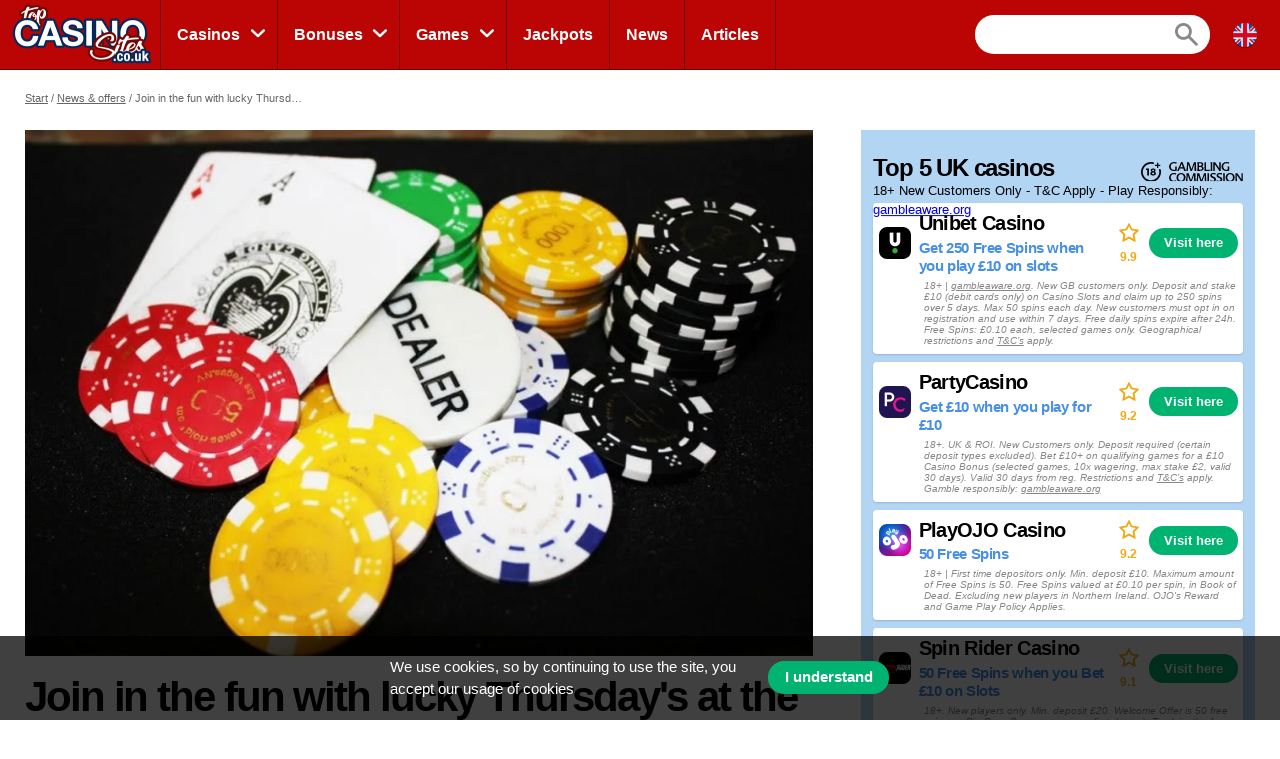

--- FILE ---
content_type: text/html; charset=UTF-8
request_url: https://topcasinosites.co.uk/news-offer/join-in-the-fun-with-lucky-thursdays-at-the-live-blackjack-table-every-week
body_size: 14670
content:
<!doctype html>
<html id="root" class="no-js" lang="en">
  <head>
    <!-- google analytics -->
    <script>
  window.dataLayer = window.dataLayer || [];
  function gtag(){dataLayer.push(arguments);}
  gtag('consent', 'default', {
    'ad_storage': 'denied',
    'ad_user_data': 'denied',
    'ad_personalization': 'denied',
    'analytics_storage': 'denied'
  });
</script>
<script async src="https://www.googletagmanager.com/gtag/js?id=UA-83531253-1"></script>
<script>
  window.dataLayer = window.dataLayer || [];
  function gtag(){dataLayer.push(arguments);}
  gtag('js', new Date());

  gtag('config', 'UA-83531253-1');

  function grantConsent() {
      gtag('consent', 'update', {
        'ad_storage': 'granted',
        'ad_user_data': 'granted',
        'ad_personalization': 'granted',
        'analytics_storage': 'granted'
      })
    }

    </script>
    
    <!-- framework -->
    <meta charset="utf-8">
    <meta http-equiv="x-ua-compatible" content="ie=edge">
    <meta http-equiv="content-type" content="text/html, charset=utf-8">
    <meta name="viewport" content="width=device-width, initial-scale=1">
    <meta name="csrf-token" content="cSpYjGGFgurAazmThF3guYPH2jwcMIkWOOTLhkPe">

    <!-- metadata -->
          <title>Join in the fun with lucky Thursday&#039;s at the live blackjack table every week!</title>
    
          <meta name="description" content="Thursday’s are the epitome of the week, this is the day where you can sit back, relax and take in the fact that the glorious weekend is just around the corner....">
    
    <script type="application/ld+json">{"@context":"https:\/\/schema.org","@type":"NewsArticle","articleSection":"news","publisher":{"@type":"Organization","name":"TopCasinoSites","email":"info@multibrands.com","address":"28th October Street 319, Kanika Business Center, Office 101B, 3105 Limassol, Cyprus","legalName":"Multibrands Digital CY Ltd.","logo":{"@type":"ImageObject","url":"https:\/\/topcasinosites.co.uk\/images\/share\/share-topcasinosites-1200x630.png","width":1200,"height":630}},"headline":"Join in the fun with lucky Thursday's at the live blackjack table every week!","image":{"@type":"ImageObject","url":"https:\/\/res.cloudinary.com\/mbci\/image\/upload\/f_auto\/v1703960951\/topcasinosites\/editorial\/join-in-the-fun-with-lucky-thursdays-at-the-live-blackjack-table-every-week.jpg"},"author":{"@type":"Person","name":"Thisbe Savva","image":{"@type":"ImageObject","url":"https:\/\/res.cloudinary.com\/mbci\/image\/upload\/f_auto\/v1703963036\/topcasinosites\/user\/thisbe.png"}},"datePublished":"2018-07-12T09:00:25+00:00","dateModified":"2024-12-06T11:27:08+00:00","mainEntityOfPage":"https:\/\/topcasinosites.co.uk\/news-offer\/join-in-the-fun-with-lucky-thursdays-at-the-live-blackjack-table-every-week"}</script>      <meta property="og:url" content="https://topcasinosites.co.uk/news-offer/join-in-the-fun-with-lucky-thursdays-at-the-live-blackjack-table-every-week">
  <meta property="og:type" content="article">
  <meta property="og:site_name" content="TopCasinoSites">

  <meta name="twitter:card" content="summary" />

      <meta name="twitter:site" content="@TopCasinoSiteUK" />
  
  <meta property="og:image" content="https://res.cloudinary.com/mbci/image/upload/f_auto/v1703960951/topcasinosites/editorial/join-in-the-fun-with-lucky-thursdays-at-the-live-blackjack-table-every-week.jpg">
  <meta name="twitter:image" content="https://res.cloudinary.com/mbci/image/upload/f_auto/v1703960951/topcasinosites/editorial/join-in-the-fun-with-lucky-thursdays-at-the-live-blackjack-table-every-week.jpg">

      <meta property="og:title" content="Join in the fun with lucky Thursday&#039;s at the live blackjack table every week!">
    <meta name="twitter:title" content="Join in the fun with lucky Thursday&#039;s at the live blackjack table every week!">
  
      <meta property="og:description" content="Thursday’s are the epitome of the week, this is the day where you can sit back, relax and take in the fact that the glorious weekend is just around the corner....">
    <meta name="twitter:description" content="Thursday’s are the epitome of the week, this is the day where you can sit back, relax and take in the fact that the glorious weekend is just around the corner....">
  
    <!-- favicons -->
    <link rel="icon" type="image/png" href="/images/favicons/favicon-topcasinosites-16x16.png">
    <link rel="icon" type="image/png" href="/images/favicons/favicon-topcasinosites-32x32.png" sizes="32x32">
    <link rel="icon" type="image/png" href="/images/favicons/favicon-topcasinosites-92x92.png" sizes="92x92">
    <link rel="icon" type="image/png" href="/images/favicons/favicon-topcasinosites-256x256.png" sizes="256x256">

    <!-- links to sibling sites -->
          <link rel="canonical" href="https://topcasinosites.co.uk/news-offer/join-in-the-fun-with-lucky-thursdays-at-the-live-blackjack-table-every-week" />
    
          <link rel="alternate" href="https://topcasinosites.co.uk/news-offer/join-in-the-fun-with-lucky-thursdays-at-the-live-blackjack-table-every-week" hreflang="en-gb" />

                                                                                          
    <!-- styles -->
    <link rel="stylesheet" href="/css/app-topcasinosites.css?id=10e93f22bcc1763893ec2795e87271cc">

    <!-- twitter embeds -->
    <script>
  document.addEventListener("DOMContentLoaded", _ => {
    const tweets = document.querySelectorAll('.embedTweet')
    if (!tweets.length) return

    const script = document.createElement('script')
    script.onload = () => tweets.forEach(tweet => twttr.widgets.createTweet(tweet.dataset.tweetId, tweet))
    script.src = 'https://platform.twitter.com/widgets.js'
    document.head.append(script)
  })
</script>

    <!-- javascript -->
    <script defer src="/js/axios.min.js?id=a46ffdababfaea9a1d2f8da24fd43086"></script>
    <script defer src="/js/alpine.min.js?id=c1cd7d7a6994fbad9bfb648a616613a5"></script>

    <script src="/js/app.js?id=d3f43a7a4ac195f6de2acb53820fc6a4"></script>
    <script src="/js/independent/fade.js?id=98c05160559b495a3346da2e98a6b5dc"></script>
    <script src="/js/independent/scroll-to-target.js?id=985df5bbd60a39613d94b2000ad45b80"></script>
  </head>
  <body class="body topcasinosites">
        
    <div class="layout layout--navigation">
      <header id="layout-header" class="layout__header">
        <div class="header">
      <a class="header__logo" href="https://topcasinosites.co.uk">
      <div class="image">
  <img
    class="image__src"
    src="/images/logos/logo-topcasinosites.png"
    alt="/images/logos/logo-topcasinosites.png"
          >
  <div class="image__size" style="padding-top: 43.75%"></div>
</div>
  </a>
  <div class="header__navigation" id="js-nav-wrapper">
    <nav class="navigation">
  <ul class="navigation__list">
          <li x-data="{ open: false }" x-on:mouseleave="open = false" class="navigation__item  navigation__item--subList ">
        <div class="navigation__link">
                      <a x-on:mouseenter="open = true" class="navigation__text" href="/casinos">
                      Casinos
          </a>
                      <span x-on:click="open = !open" class="navigation__icon"></span>
                  </div>
                  <ul x-transition x-show="open" class="navigation__subList">
                          <li class="navigation__subItem">
                <a class="navigation__subLink" href="/casinos/new">New Casinos</a>
              </li>
                          <li class="navigation__subItem">
                <a class="navigation__subLink" href="/casinos/live">Live Casinos</a>
              </li>
                          <li class="navigation__subItem">
                <a class="navigation__subLink" href="/casinos/paypal">PayPal Casinos</a>
              </li>
                          <li class="navigation__subItem">
                <a class="navigation__subLink" href="/casinos/mobile">Mobile Casinos</a>
              </li>
                          <li class="navigation__subItem">
                <a class="navigation__subLink" href="/casinos/vip">VIP Casinos</a>
              </li>
                          <li class="navigation__subItem">
                <a class="navigation__subLink" href="/casinos/betting">Betting sites</a>
              </li>
                      </ul>
              </li>
          <li x-data="{ open: false }" x-on:mouseleave="open = false" class="navigation__item  navigation__item--subList ">
        <div class="navigation__link">
                      <a x-on:mouseenter="open = true" class="navigation__text" href="/bonuses">
                      Bonuses
          </a>
                      <span x-on:click="open = !open" class="navigation__icon"></span>
                  </div>
                  <ul x-transition x-show="open" class="navigation__subList">
                          <li class="navigation__subItem">
                <a class="navigation__subLink" href="/bonuses/match">Match Bonus</a>
              </li>
                          <li class="navigation__subItem">
                <a class="navigation__subLink" href="/bonuses/slots-bonus">Slots Bonus</a>
              </li>
                          <li class="navigation__subItem">
                <a class="navigation__subLink" href="/bonuses/wager-free-spins">Wager Free Spins</a>
              </li>
                          <li class="navigation__subItem">
                <a class="navigation__subLink" href="/bonuses/200-plus">200% Bonus</a>
              </li>
                      </ul>
              </li>
          <li x-data="{ open: false }" x-on:mouseleave="open = false" class="navigation__item  navigation__item--subList ">
        <div class="navigation__link">
                      <a x-on:mouseenter="open = true" class="navigation__text" href="/games">
                      Games
          </a>
                      <span x-on:click="open = !open" class="navigation__icon"></span>
                  </div>
                  <ul x-transition x-show="open" class="navigation__subList">
                          <li class="navigation__subItem">
                <a class="navigation__subLink" href="/games/slots">Video Slots</a>
              </li>
                          <li class="navigation__subItem">
                <a class="navigation__subLink" href="/games/live-dealer">Live Dealer</a>
              </li>
                          <li class="navigation__subItem">
                <a class="navigation__subLink" href="/games/blackjack">Online Blackjack</a>
              </li>
                          <li class="navigation__subItem">
                <a class="navigation__subLink" href="/games/roulette">Online Roulette</a>
              </li>
                      </ul>
              </li>
          <li x-data="{ open: false }" x-on:mouseleave="open = false" class="navigation__item ">
        <div class="navigation__link">
                      <a x-on:mouseenter="open = true" class="navigation__text" href="/jackpots">
                      Jackpots
          </a>
                  </div>
              </li>
          <li x-data="{ open: false }" x-on:mouseleave="open = false" class="navigation__item ">
        <div class="navigation__link">
                      <a x-on:mouseenter="open = true" class="navigation__text" href="/offers">
                      News
          </a>
                  </div>
              </li>
          <li x-data="{ open: false }" x-on:mouseleave="open = false" class="navigation__item ">
        <div class="navigation__link">
                      <a x-on:mouseenter="open = true" class="navigation__text" href="/articles">
                      Articles
          </a>
                  </div>
              </li>
      </ul>
      <div class="navigation__search">
      <form action="https://topcasinosites.co.uk/search" method="post">
        <input type="hidden" name="_token" value="cSpYjGGFgurAazmThF3guYPH2jwcMIkWOOTLhkPe" autocomplete="off">        <input type="hidden" name="casinos" value="1">
        <input type="hidden" name="games" value="1">
        <input type="hidden" name="news" value="1">
        <input type="hidden" name="articles" value="1">
        <input class="navigation__searchField" type="text" name="query" value="">
      </form>
    </div>
    <a class="navigation__searchButton" href="https://topcasinosites.co.uk/search"></a>
    <div class="navigation__countryDropdown">
    <div class="mcdd">
  <div class="mcdd__current">
    <span class="mcdd__icon mcdd__icon--uk"></span>
  </div>
  <ul class="mcdd__list" id="mcdd-list">
                <li class="mcdd__item">
        <a class="mcdd__link" href="https://casinoespanol.com/noticias">
          <span class="mcdd__icon mcdd__icon--es"></span>
          <span class="mcdd__text">Español</span>
        </a>
      </li>
                <li class="mcdd__item">
        <a class="mcdd__link" href="https://suominettikasino.com/uutiset">
          <span class="mcdd__icon mcdd__icon--fi"></span>
          <span class="mcdd__text">Suomi</span>
        </a>
      </li>
                <li class="mcdd__item">
        <a class="mcdd__link" href="https://norskecasinoer.com/nyheter">
          <span class="mcdd__icon mcdd__icon--nb"></span>
          <span class="mcdd__text">Norsk</span>
        </a>
      </li>
                <li class="mcdd__item">
        <a class="mcdd__link" href="https://espana.casinoespanol.com/noticias">
          <span class="mcdd__icon mcdd__icon--spain"></span>
          <span class="mcdd__text">España</span>
        </a>
      </li>
                <li class="mcdd__item">
        <a class="mcdd__link" href="https://swedencasino.com/nyheter">
          <span class="mcdd__icon mcdd__icon--sv"></span>
          <span class="mcdd__text">Svenska</span>
        </a>
      </li>
      </ul>
</div>
  </div>
</nav>
  </div>
  <div class="header__shortcuts">
    <nav class="shortcuts">
  <ul class="shortcuts__list">
    <li class="shortcuts__item">
              <a class="shortcuts__link" href="https://topcasinosites.co.uk/casinos">
              <div class="shortcuts__icon shortcuts__icon--roulette"></div>
        <div class="shortcuts__text">Casinos</div>
      </a>
    </li>
    <li class="shortcuts__item">
              <a class="shortcuts__link" href="https://topcasinosites.co.uk/bonuses">
              <div class="shortcuts__icon shortcuts__icon--cash"></div>
        <div class="shortcuts__text">Bonuses</div>
      </a>
    </li>
    <li class="shortcuts__item">
              <a class="shortcuts__link" href="https://topcasinosites.co.uk/games">
              <div class="shortcuts__icon shortcuts__icon--dice"></div>
        <div class="shortcuts__text">Games</div>
      </a>
    </li>
    <li class="shortcuts__item">
      <a class="shortcuts__link" id="js-nav-toggle-button" href="#" data-state="closed">
        <div class="shortcuts__icon shortcuts__icon--menu"></div>
        <div class="shortcuts__text">Menu</div>
      </a>
    </li>
  </ul>
</nav>

<script>
  document.addEventListener("DOMContentLoaded", _ => {
    const nav = document.getElementById("js-nav-toggle-button")

    nav.addEventListener("click", event => {
      event.preventDefault()

      nav.dataset.state == "closed"
        ? fadeIn(document.getElementById("js-nav-wrapper"), 150)
        : fadeOut(document.getElementById("js-nav-wrapper"), 75)

      nav.dataset.state = nav.dataset.state == "open" ? "closed" : "open"
    })
  })
</script>
  </div>
</div>

<script>
  document.addEventListener("DOMContentLoaded", _ => {
    document.querySelector('#js-nav-wrapper a').addEventListener(`click`, () => {
      if (document.getElementById("js-nav-toggle-button").offsetParent !== null) {
        fadeOut(document.getElementById("js-nav-wrapper"), 75)
      }
    })
  })
</script>
      </header>
      <main class="layout__main">
          <div class="segment segment--paddingSmall">
    <div class="segment__main">
      <ul class="breadcrumbs">
  <li><a href="https://topcasinosites.co.uk">Start</a></li>

                    <li><a href="https://topcasinosites.co.uk/offers">News &amp; offers</a></li>
                        <li>Join in the fun with lucky Thursday&#039;s at the live blackjack table every week!</li>
            </ul>
    </div>
  </div>

  <div class="segment segment--paddingBottomNormal">
    <div class="segment__main">
      <div class="main">
        <div class="main__main">
          <div class="page">
                          <div class="page__image">
                <div class="image">
  <img
    class="image__src"
    src="https://res.cloudinary.com/mbci/image/upload/f_auto/w_435/v1703960951/topcasinosites/editorial/join-in-the-fun-with-lucky-thursdays-at-the-live-blackjack-table-every-week.jpg"
    alt="Join in the fun with lucky Thursday&#039;s at the live blackjack table every week!"
     sizes="(min-width: 992px) 931px, 435px"      srcset="https://res.cloudinary.com/mbci/image/upload/f_auto/w_435/v1703960951/topcasinosites/editorial/join-in-the-fun-with-lucky-thursdays-at-the-live-blackjack-table-every-week.jpg 435w, https://res.cloudinary.com/mbci/image/upload/f_auto/w_870/v1703960951/topcasinosites/editorial/join-in-the-fun-with-lucky-thursdays-at-the-live-blackjack-table-every-week.jpg 870w, https://res.cloudinary.com/mbci/image/upload/f_auto/w_931/v1703960951/topcasinosites/editorial/join-in-the-fun-with-lucky-thursdays-at-the-live-blackjack-table-every-week.jpg 931w, https://res.cloudinary.com/mbci/image/upload/f_auto/w_1305/v1703960951/topcasinosites/editorial/join-in-the-fun-with-lucky-thursdays-at-the-live-blackjack-table-every-week.jpg 1305w, https://res.cloudinary.com/mbci/image/upload/f_auto/w_1862/v1703960951/topcasinosites/editorial/join-in-the-fun-with-lucky-thursdays-at-the-live-blackjack-table-every-week.jpg 1862w"   >
  <div class="image__size" style="padding-top: 66.666666666667%"></div>
</div>

              </div>
                        <h1 class="page__heading">Join in the fun with lucky Thursday&#039;s at the live blackjack table every week!</h1>
            <div class="page__meta">
              <div class="meta">
                                  <div class="meta__item meta__item--date">
                    Published by                    <a class="meta__link" href="https://topcasinosites.co.uk/authors/thisbe">Thisbe Savva</a>,
                    12 July 2018
                  </div>
                                              </div>
            </div>
                          <div class="page__share page__share--top">
                <div class="socialShare">
    <div class="addthis_inline_share_toolbox"></div>
  </div>

                </div>
                        <div class="page__content">
              <div class="vanillaHtml">
                <p>Thursday’s are the epitome of the week, this is the day where you can sit back, relax and take in the fact that the glorious weekend is just around the corner. One day away in fact, so it should be a day of celebration right? I don’t know about you, but I can smell a weekend filled with some epic promotions. After a long week consisting of plenty of caffeinated drinks, a few grunts, and a lot of hard work, we can all very much look forward to kicking back and relaxing, but first we can enjoy this Thursday because thanks to <strong>ComeOn! UK casino</strong> we could be getting very lucky, very fast so let the celebrations begin. That is exactly what is going down on ComeOn! online casino...Thursday celebrations! Every Thursday at ComeOn they are having a Lucky Card Drop day where us players will be able to win some extra cash and some <a href="/bonuses">top casino bonuses</a> by hoping that lady luck is on our side.   </p>
<p>On the ComeOn! casinos <strong>Evolution Live Blackjack</strong> table there will be a tempting <strong>£350 in cash</strong> given out every single Thursday, with the top prize being <strong>£100</strong>, and the best part about it is that all you need to have is some hope, some luck, and a little fairy dust. The fairy dust being the lucky card that you will hopefully be getting from this fantastic promotion. </p>
<p>Let’s explain how you can get in it to win it. Basically, the way in which this works is very simple, you head on over to ComeOn casino, you opt in to this promotion which is found on their promotions page, and you play on <strong>Evolution</strong> <a href="/games/blackjack">Live Blackjack</a> game. If you are dealt a lucky card then you will be cashing out with some extra cash for the weekend! The only twist is, if the dealer ends up getting dealt a lucky card, then the whole table will receive a <strong>£20 bonus</strong>, so either way you could be in for the win.  </p>
<p>Blackjack is one of the most popular games throughout <strong>UK casinos</strong> due to its simplicity and easy strategy. Even if you are not a professional at this game it doesn’t matter because it is very easy to catch on, and you will be a pro in no time. When <strong>online casinos</strong> create promotions such as this it gives us players an even better chance of excelling at different games and even trying out different games because it can be very easy to just stick to what we know.</p>
              </div>
              <section class="listContainer listContainer--primary listContainer--bleedPhone " >
      <header class="listContainer__header">
                    <p class="listContainer__heading">
          Featured Casino
        </p>
                    <p class="listContainer__terms">
          18+ New Customers Only - T&C Apply - Play Responsibly: <a href="https://www.gambleaware.org/" rel="nofollow" target="_blank">gambleaware.org</a>
        </p>
                    <div class="listContainer__logos">
          <svg viewBox="0 0 328.863 328.863"><path d="m104.032 220.434v-89.284h-20.64v-22.88h49.121v112.164z"/><path d="m239.552 137.23c0 9.76-5.28 18.4-14.08 23.201 12.319 5.119 20 15.84 20 28.32 0 20.16-17.921 32.961-45.921 32.961-28.001 0-45.921-12.641-45.921-32.48 0-12.801 8.32-23.682 21.28-28.801-9.44-5.281-15.52-14.24-15.52-24 0-17.922 15.681-29.281 40.001-29.281 24.64 0 40.161 11.68 40.161 30.08zm-59.042 49.122c0 9.441 6.721 14.721 19.041 14.721s19.2-5.119 19.2-14.721c0-9.279-6.88-14.561-19.2-14.561-12.321 0-19.041 5.281-19.041 14.561zm2.881-47.522c0 8.002 5.76 12.48 16.16 12.48s16.16-4.479 16.16-12.48c0-8.318-5.76-12.959-16.16-12.959-10.401 0-16.16 4.641-16.16 12.959z"/><path d="m292.864 120.932c4.735 13.975 7.137 28.592 7.137 43.5 0 74.752-60.816 135.568-135.569 135.568s-135.57-60.816-135.57-135.568c0-74.754 60.816-135.568 135.569-135.568 14.91 0 29.527 2.4 43.5 7.137v-30.169c-14.114-3.869-28.691-5.832-43.499-5.832-90.667 0-164.431 73.764-164.431 164.432s73.764 164.432 164.431 164.432 164.43-73.764 164.43-164.432c0-14.807-1.962-29.385-5.831-43.5z"/><path d="m284.659 44.111v-31.529h-22.672v31.529h-31.34v22.67h31.34v31.528h22.672v-31.528h31.527v-22.67z"/></svg><svg viewBox="0 0 222 60" xmlns="http://www.w3.org/2000/svg"><path d="m23.3015267 25.6285714c-2.669084.9428572-5.5076336 1.4142857-9.1087786 1.4142857-7.58358779 0-14.06564886-5.0142857-14.06564886-12.6428571 0-8.52857143 5.97366412-14.31428571 14.91297706-14.31428571 3.3469466 0 6.0160306.64285714 8.219084 1.62857142l-1.440458 4.02857143c-.720229-.64285714-3.0927481-2.1-7.0328244-2.1-6.18549622 0-9.65954202 3.9-9.65954202 9.89999996 0 6.3428572 4.40610687 10.1571429 9.27824432 10.1571429 1.7370229 0 2.9656488-.1714286 3.9824427-.5142857.1694656-1.4142857.1694656-4.0714286.1694656-5.4 0-1.7142857 0-3.0857143-.1694656-4.3285714h4.9992366c-.0847328 1.5-.0847328 3.3-.0847328 5.1 0 1.9285714 0 4.9714285.0847328 7.0285714z"/><path d="m.12709924 47.2285714c0-8.8285714 6.39732824-14.2285714 14.31984736-14.2285714 3.3469465 0 5.55.3857143 7.6259542 1.3714286l-1.5251909 4.2c-.6778626-.9428572-2.880916-2.1428572-6.0583969-2.1428572-5.42290079 0-9.2782443 3.6857143-9.2782443 9.9857143 0 6 4.02480916 9.9428572 9.2782443 9.9428572 2.4572519 0 4.4061068-.5142858 6.3125954-1.7571429l1.3980916 3.3428571c-2.4996183 1.4142858-4.9992366 1.9285715-8.4732824 1.9285715-7.71068707 0-13.59961836-5.1428572-13.59961836-12.6428572"/><path d="m36.0538168 33.0428571c-7.7530534 0-13.6843512 5.4857143-13.6843512 13.8428572 0 7.8428571 5.55 13.0285714 13.6843512 13.0285714 7.6259542 0 13.6419847-5.4 13.6419847-13.8 0-7.8857143-5.5076336-13.0714286-13.6419847-13.0714286zm0 23.4428572c-5.2110687 0-8.4732824-4.0714286-8.4732824-10.0285714 0-5.9571429 3.1774809-9.9857143 8.4732824-9.9857143 4.9992366 0 8.4732824 3.9428571 8.4732824 9.9857143 0 6-3.3893129 10.0285714-8.4732824 10.0285714z"/><path d="m40.6293893.34285714h-4.4908397c-3.3469465 7.8-8.5580152 19.92857146-11.6083969 26.35714286h4.7450381c.2541985-.8142857.8049619-2.0142857 1.1862596-2.9571429.6354962-1.2857142 1.2286259-2.8714285 1.7793893-4.3285714h10.591603c.508397 1.4571429 1.1438932 2.9571429 1.6946565 4.3714286.3812977.9857143.720229 1.9714286 1.0591603 2.9142857h5.4652672c-3.5587786-8.1-7.7530534-18.94285714-10.4221374-26.35714286zm-7.0328244 15.51428576c.5083969-1.2857143 1.1862595-2.7428572 1.6946565-4.0714286.9744275-2.40000001 1.9064885-4.62857144 2.6267175-6.64285716 1.1015267 3.34285715 2.3301527 6.94285716 3.8553435 10.71428576z"/><path d="m75.4545802 59.4857143c0-6.9-.2118321-14.1-.5507634-20.2714286-.4236641 1.2428572-.9320611 2.6142857-1.5251908 4.2857143-1.8217558 5.0142857-4.109542 11.5714286-5.7618321 15.9857143h-4.3637405c-2.2454198-6.6428572-4.9568702-14.7857143-6.6938931-20.2714286-.6354962 6.0857143-1.2709924 13.5-1.5251908 20.2714286h-4.4061069c1.2709924-8.9142857 1.9064885-17.2285714 2.2454198-26.0571429h5.9312978c1.2286259 4.3285715 2.9232824 9.0428572 4.5332061 13.5857143.9744274 2.7428572 1.8641221 5.1428572 2.5843511 7.5428572 2.4148855-6.0857143 5.3381679-14.5285715 7.6259542-21.1285715h5.6770992c0 7.5.6354962 17.4857143 1.3980916 26.0571429z"/><path d="m76.8950382 26.6571429c0-6.9-.2118321-14.1-.5507634-20.31428576-.4660305 1.24285715-.9744275 2.65714286-1.6099237 4.32857146-1.7370229 4.9285714-4.0671755 11.5714285-5.7194656 15.9857143h-4.3637405c-2.2454198-6.6428572-4.9568702-14.7857143-6.6938931-20.31428576-.6778626 6.12857146-1.3557252 13.54285716-1.5251908 20.31428576h-4.4061069c1.2709924-8.9142858 1.9064885-17.22857147 2.2454198-26.10000004h5.9312978c1.2286259 4.28571428 2.9232824 9.04285714 4.5332061 13.54285714.932061 2.7428571 1.8217557 5.1857143 2.5843511 7.5857143 2.4148855-6.1285714 5.3381679-14.57142859 7.5835878-21.12857144h5.7194656c0 7.45714285.6354962 17.48571424 1.3980916 26.10000004z"/><path d="m107.314122 59.4857143c0-6.9-.211832-14.1-.550763-20.2714286-.466031 1.2428572-.974428 2.6142857-1.609924 4.2857143-1.779389 5.0142857-4.067175 11.5714286-5.7194655 15.9857143h-4.4061069c-2.2877863-6.6428572-4.8721374-14.7857143-6.6515267-20.2714286-.6778626 6.0857143-1.3557252 13.5-1.6099237 20.2714286h-4.3637404c1.2709923-8.9142857 1.8641221-17.2285714 2.2030534-26.0571429h5.9736641c1.228626 4.3285715 2.880916 9.0428572 4.4908397 13.5857143.9744275 2.7428572 1.8641221 5.1428572 2.6267176 7.5428572 2.4148854-6.0857143 5.2958014-14.5285715 7.5835874-21.1285715h5.6771c0 7.5.635496 17.4857143 1.398091 26.0571429z"/><path d="m98.1629771 12.6c2.6690839-.7714286 4.7450379-3.17142857 4.7450379-5.65714286 0-3.94285714-3.6858776-6.34285714-9.998473-6.34285714h-7.9225191c.2541985 5.1.2541985 8.18571429.2541985 13.3714286 0 4.8857143 0 7.8428571-.2541985 12.6857143h8.0072519c7.3717562 0 11.0152672-2.7428572 11.0152672-7.8.042366-3.1285715-2.24542-5.4428572-5.8465649-6.2571429zm-8.2614504-8.57142857c.6778626-.17142857 1.6946565-.17142857 2.4572519-.17142857 4.2366412 0 5.9312977 1.37142857 5.9312977 3.72857143 0 2.48571431-1.9488549 3.85714281-6.0583969 3.85714281h-2.4148855c-.0423664-2.61428567-.0423664-5.22857139.0847328-7.41428567zm2.5419848 19.19999997h-2.5843512c-.0847328-2.8714285-.0847328-5.4857143-.0847328-8.4h2.5843511c4.7450382 0 6.9480916 1.4142857 6.9480916 4.1571429 0 2.7-1.6946565 4.2428571-6.8633587 4.2428571z"/><path d="m111.169466 20.0571429c0 1.0285714.042366 2.0142857.042366 3.0857142 3.89771 0 8.896947 0 11.566031-.1714285l-1.355726 3.6857143h-15.082442c.254198-4.8428572.254198-7.8.254198-12.6857143 0-5.22857146 0-8.2714286-.254198-13.3714286h4.999236c-.042366 1.75714286-.042366 3.34285714-.084733 4.67142857-.042366 2.52857143-.169465 5.48571433-.169465 8.70000003 0 2.3142857.042366 4.1571428.084733 6.0857143"/><path d="m115.194275 59.4857143c.254198-4.6714286.254198-7.7571429.254198-12.6 0-5.3142857 0-8.3142857-.254198-13.5h4.999236c-.254198 5.1428571-.254198 8.1857143-.254198 13.5 0 4.8428571 0 7.9285714.254198 12.6z"/><path d="m138.877099 38.2714286c-1.143893-.9857143-2.965649-1.9285715-5.55-1.9285715-3.135114 0-4.702672 1.3714286-4.702672 3.2142858 0 1.5428571.720229 2.6571428 4.067176 4.1142857.804962.3428571 1.737023.7714285 2.584351 1.1571428 3.982443 1.8428572 5.592367 3.8142857 5.592367 7.3714286 0 5.0571429-4.067176 7.6714286-9.490077 7.6714286-3.177481 0-6.01603-.5142857-8.473282-1.6714286l1.440458-3.8142857c1.948855 1.2857143 4.49084 2.1857143 6.948091 2.1857143 3.516413 0 4.745039-1.6714286 4.745039-3.6857143 0-1.8857143-1.270993-3.0857143-3.89771-4.2857143-.889695-.4285714-2.118321-.9857143-3.008016-1.3714286-3.558778-1.6714285-5.295801-3.6428571-5.295801-6.9857143 0-4.1571428 3.770611-7.2857142 9.532443-7.2857142 3.177481 0 5.465267.5142857 7.032824 1.3714285z"/><path d="m124.769084 26.6571429c.254198-4.8428572.254198-7.8.254198-12.6857143 0-5.22857146 0-8.2714286-.254198-13.3714286h4.999237c0 1.24285714-.042367 2.44285714-.042367 3.47142857-.042366 3.3-.169465 5.91428572-.169465 9.90000003 0 3.6857143.084732 6.2571428.169465 9.3857143 0 .9857142.042367 2.1428571.042367 3.3428571h-4.999237"/><path d="m155.145802.6c-.169466 5.1-.169466 8.18571429-.169466 13.3714286 0 4.8857143 0 7.8428571.169466 12.6857143h-4.49084c-4.660306-7.2857143-9.871374-15.1285715-13.557252-20.31428576 0 8.74285716 0 13.41428576.254198 20.31428576h-4.533206c.254199-4.8428572.254199-7.8.254199-12.6857143 0-5.22857146 0-8.2714286-.254199-13.3714286h5.211069c4.999237 6.77142857 9.871374 13.8857143 12.921756 18.6428571 0-7.7142857 0-12.51428567-.254199-18.6428571z"/><path d="m157.772519 38.2714286c-1.186259-.9857143-2.965649-1.9285715-5.55-1.9285715-3.135114 0-4.745038 1.3714286-4.745038 3.2142858 0 1.5428571.762595 2.6571428 4.109542 4.1142857.847328.3428571 1.737023.7714285 2.584351 1.1571428 3.940076 1.8428572 5.592366 3.8142857 5.592366 7.3714286 0 5.0571429-4.067175 7.6714286-9.447709 7.6714286-3.262214 0-6.016031-.5142857-8.473283-1.6714286l1.440458-3.8142857c1.948855 1.2857143 4.406107 2.1857143 6.948092 2.1857143 3.516412 0 4.745038-1.6714286 4.745038-3.6857143 0-1.8857143-1.270992-3.0857143-3.89771-4.2857143-.889695-.4285714-2.118321-.9857143-3.008015-1.3714286-3.558779-1.6714285-5.295802-3.6428571-5.295802-6.9857143 0-4.1571428 3.770611-7.2857142 9.532443-7.2857142 3.177481 0 5.465267.5142857 7.032824 1.3714285z"/><path d="m180.777481 25.6285714c-2.669084.9428572-5.55 1.4142857-9.108779 1.4142857-7.583587 0-14.108015-5.0142857-14.108015-12.6428571 0-8.52857143 6.016031-14.31428571 14.99771-14.31428571 3.30458 0 6.01603.64285714 8.219084 1.62857142l-1.440458 3.94285715c-1.101527-1.11428572-4.024809-2.05714286-6.905725-2.05714286-6.397329 0-9.829008 3.9-9.829008 9.9 0 6.3428571 4.363741 10.1571429 9.278244 10.1571429 1.737023 0 2.923283-.1714286 3.89771-.5142858.169466-1.4142857.169466-4.0714285.169466-5.4 0-1.7142857 0-3.0857142-.169466-4.3285714h5.041603c-.084732 1.5-.084732 3.3-.084732 5.1 0 1.9285714 0 4.9714286.084732 7.0285714z"/><path d="m162.348092 59.4857143c.254198-4.6714286.254198-7.7571429.254198-12.6 0-5.3142857 0-8.3142857-.254198-13.5h4.999236c-.254198 5.1428571-.254198 8.1857143-.254198 13.5 0 4.8428571 0 7.9285714.254198 12.6z"/><path d="m183.361832 33.0428571c-7.753053 0-13.641985 5.4857143-13.641985 13.8428572 0 7.8428571 5.507634 13.0285714 13.641985 13.0285714 7.710687 0 13.684351-5.4 13.684351-13.8 0-7.8857143-5.507633-13.0714286-13.684351-13.0714286zm0 23.4428572c-5.083969 0-8.473282-4.0714286-8.473282-10.0285714 0-5.9571429 3.262213-9.9857143 8.473282-9.9857143 5.041603 0 8.558015 3.9428571 8.558015 9.9857143-.042366 6-3.431679 10.0285714-8.558015 10.0285714z"/><path d="m221.618702 33.3857143c-.169465 5.1428571-.169465 8.1857143-.169465 13.5 0 4.8428571 0 7.9285714.169465 12.6h-4.321374c-4.829771-7.2857143-9.998473-15.1285714-13.684351-20.2714286 0 8.7428572 0 13.5428572.254199 20.2714286h-4.363741v-.7285714c.042367-2.2714286.254199-7.5428572.254199-11.8714286 0-5.3142857-.169466-10.8857143-.254199-13.5h5.08397c5.083969 6.8571428 9.829007 14.0142857 12.921755 18.7285714 0-7.5428571 0-12.5571428-.254198-18.7285714z"/></svg>        </div>
                </header>
  
  
  
  <main class="listContainer__main">
    <ul class="editorialList">
                    <li class="editorialList__item">
                      <article class="offerCard offerCard--responsive offerCard--meta">
  <div class="offerCard__main">
    <a class="offerCard__item" href="https://topcasinosites.co.uk/casinos/comeon">
              <div class="offerCard__image">
          <div class="image">
  <img
    class="image__src"
    src="https://res.cloudinary.com/mbci/image/upload/f_auto/w_32/v1703959313/topcasinosites/casino/comeon.png"
    alt="ComeOn!"
     sizes="(min-width: 992px) 64px, 32px"      srcset="https://res.cloudinary.com/mbci/image/upload/f_auto/w_32/v1703959313/topcasinosites/casino/comeon.png 32w, https://res.cloudinary.com/mbci/image/upload/f_auto/w_64/v1703959313/topcasinosites/casino/comeon.png 64w, https://res.cloudinary.com/mbci/image/upload/f_auto/w_96/v1703959313/topcasinosites/casino/comeon.png 96w, https://res.cloudinary.com/mbci/image/upload/f_auto/w_128/v1703959313/topcasinosites/casino/comeon.png 128w"   >
  <div class="image__size" style="padding-top: 100%"></div>
</div>

        </div>
            <div class="offerCard__info">
        <p class="offerCard__heading">ComeOn!</p>
        <p class="offerCard__byline">
                      Discontinued in the UK
                  </p>
      </div>
    </a>
          <div class="offerCard__meta">
        <div class="offerCard__metaItem">
          <div class="offerCard__metaValue">
                          35x
                      </div>
          <div class="offerCard__metaLabel">Turnover</div>
        </div>
                  <div class="offerCard__metaItem">
            <div class="offerCard__metaValue">
              £10
            </div>
            <div class="offerCard__metaLabel">Min Dep</div>
          </div>
              </div>
        <div class="offerCard__rating">
      <div class="rating rating--responsive">
  <div class="rating__icon rating__icon--star"></div>
  <div class="rating__value" value=1.0>1.0</div>
</div>
    </div>
    <div class="offerCard__btn">
      <a
  class="btn "
  href="https://topcasinosites.co.uk/goto/comeon/7"

      rel="nofollow"
    target="_blank"
  
  
  
  >
  Visit here
</a>
    </div>
  </div>
  </article>
                    </li>
                  </ul>
  </main>

  
  </section>

            </div>
                          <div class="page__share page__share--bottom">
                <div class="socialShare">
    <div class="addthis_inline_share_toolbox"></div>
  </div>

                </div>
                        <div class="page__author">
              <a class="authorDetails authorDetails--borderTop" href="https://topcasinosites.co.uk/authors/thisbe">
          <div class="authorDetails__byline">
              <img
          class="authorDetails__avatar"
          src="https://res.cloudinary.com/mbci/image/upload/f_auto/w_40/v1703963036/topcasinosites/user/thisbe.png"
          alt="Thisbe Savva"
          sizes="(min-width: 992px) 40px, 40px"
          srcset="https://res.cloudinary.com/mbci/image/upload/f_auto/w_40/v1703963036/topcasinosites/user/thisbe.png 40w, https://res.cloudinary.com/mbci/image/upload/f_auto/w_80/v1703963036/topcasinosites/user/thisbe.png 80w, https://res.cloudinary.com/mbci/image/upload/f_auto/w_120/v1703963036/topcasinosites/user/thisbe.png 120w"
        >
            <div class="authorDetails__info">
        <p class="authorDetails__profile">
          <span class="authorDetails__name">Thisbe Savva</span>
          <span class="authorDetails__role">Content writer, slots expert and bonus hunter</span>
        </p>
        <p class="authorDetails__description"></p>

              </div>
    </div>
      </a>
              </div>
          </div>
        </div>
        <div class="main__aside">
          <section class="listContainer " >
      <header class="listContainer__header">
                    <p class="listContainer__heading">
          Top 5 UK casinos
        </p>
                    <p class="listContainer__terms">
          18+ New Customers Only - T&C Apply - Play Responsibly: <a href="https://www.gambleaware.org/" rel="nofollow" target="_blank">gambleaware.org</a>
        </p>
                    <div class="listContainer__logos">
          <svg viewBox="0 0 328.863 328.863"><path d="m104.032 220.434v-89.284h-20.64v-22.88h49.121v112.164z"/><path d="m239.552 137.23c0 9.76-5.28 18.4-14.08 23.201 12.319 5.119 20 15.84 20 28.32 0 20.16-17.921 32.961-45.921 32.961-28.001 0-45.921-12.641-45.921-32.48 0-12.801 8.32-23.682 21.28-28.801-9.44-5.281-15.52-14.24-15.52-24 0-17.922 15.681-29.281 40.001-29.281 24.64 0 40.161 11.68 40.161 30.08zm-59.042 49.122c0 9.441 6.721 14.721 19.041 14.721s19.2-5.119 19.2-14.721c0-9.279-6.88-14.561-19.2-14.561-12.321 0-19.041 5.281-19.041 14.561zm2.881-47.522c0 8.002 5.76 12.48 16.16 12.48s16.16-4.479 16.16-12.48c0-8.318-5.76-12.959-16.16-12.959-10.401 0-16.16 4.641-16.16 12.959z"/><path d="m292.864 120.932c4.735 13.975 7.137 28.592 7.137 43.5 0 74.752-60.816 135.568-135.569 135.568s-135.57-60.816-135.57-135.568c0-74.754 60.816-135.568 135.569-135.568 14.91 0 29.527 2.4 43.5 7.137v-30.169c-14.114-3.869-28.691-5.832-43.499-5.832-90.667 0-164.431 73.764-164.431 164.432s73.764 164.432 164.431 164.432 164.43-73.764 164.43-164.432c0-14.807-1.962-29.385-5.831-43.5z"/><path d="m284.659 44.111v-31.529h-22.672v31.529h-31.34v22.67h31.34v31.528h22.672v-31.528h31.527v-22.67z"/></svg><svg viewBox="0 0 222 60" xmlns="http://www.w3.org/2000/svg"><path d="m23.3015267 25.6285714c-2.669084.9428572-5.5076336 1.4142857-9.1087786 1.4142857-7.58358779 0-14.06564886-5.0142857-14.06564886-12.6428571 0-8.52857143 5.97366412-14.31428571 14.91297706-14.31428571 3.3469466 0 6.0160306.64285714 8.219084 1.62857142l-1.440458 4.02857143c-.720229-.64285714-3.0927481-2.1-7.0328244-2.1-6.18549622 0-9.65954202 3.9-9.65954202 9.89999996 0 6.3428572 4.40610687 10.1571429 9.27824432 10.1571429 1.7370229 0 2.9656488-.1714286 3.9824427-.5142857.1694656-1.4142857.1694656-4.0714286.1694656-5.4 0-1.7142857 0-3.0857143-.1694656-4.3285714h4.9992366c-.0847328 1.5-.0847328 3.3-.0847328 5.1 0 1.9285714 0 4.9714285.0847328 7.0285714z"/><path d="m.12709924 47.2285714c0-8.8285714 6.39732824-14.2285714 14.31984736-14.2285714 3.3469465 0 5.55.3857143 7.6259542 1.3714286l-1.5251909 4.2c-.6778626-.9428572-2.880916-2.1428572-6.0583969-2.1428572-5.42290079 0-9.2782443 3.6857143-9.2782443 9.9857143 0 6 4.02480916 9.9428572 9.2782443 9.9428572 2.4572519 0 4.4061068-.5142858 6.3125954-1.7571429l1.3980916 3.3428571c-2.4996183 1.4142858-4.9992366 1.9285715-8.4732824 1.9285715-7.71068707 0-13.59961836-5.1428572-13.59961836-12.6428572"/><path d="m36.0538168 33.0428571c-7.7530534 0-13.6843512 5.4857143-13.6843512 13.8428572 0 7.8428571 5.55 13.0285714 13.6843512 13.0285714 7.6259542 0 13.6419847-5.4 13.6419847-13.8 0-7.8857143-5.5076336-13.0714286-13.6419847-13.0714286zm0 23.4428572c-5.2110687 0-8.4732824-4.0714286-8.4732824-10.0285714 0-5.9571429 3.1774809-9.9857143 8.4732824-9.9857143 4.9992366 0 8.4732824 3.9428571 8.4732824 9.9857143 0 6-3.3893129 10.0285714-8.4732824 10.0285714z"/><path d="m40.6293893.34285714h-4.4908397c-3.3469465 7.8-8.5580152 19.92857146-11.6083969 26.35714286h4.7450381c.2541985-.8142857.8049619-2.0142857 1.1862596-2.9571429.6354962-1.2857142 1.2286259-2.8714285 1.7793893-4.3285714h10.591603c.508397 1.4571429 1.1438932 2.9571429 1.6946565 4.3714286.3812977.9857143.720229 1.9714286 1.0591603 2.9142857h5.4652672c-3.5587786-8.1-7.7530534-18.94285714-10.4221374-26.35714286zm-7.0328244 15.51428576c.5083969-1.2857143 1.1862595-2.7428572 1.6946565-4.0714286.9744275-2.40000001 1.9064885-4.62857144 2.6267175-6.64285716 1.1015267 3.34285715 2.3301527 6.94285716 3.8553435 10.71428576z"/><path d="m75.4545802 59.4857143c0-6.9-.2118321-14.1-.5507634-20.2714286-.4236641 1.2428572-.9320611 2.6142857-1.5251908 4.2857143-1.8217558 5.0142857-4.109542 11.5714286-5.7618321 15.9857143h-4.3637405c-2.2454198-6.6428572-4.9568702-14.7857143-6.6938931-20.2714286-.6354962 6.0857143-1.2709924 13.5-1.5251908 20.2714286h-4.4061069c1.2709924-8.9142857 1.9064885-17.2285714 2.2454198-26.0571429h5.9312978c1.2286259 4.3285715 2.9232824 9.0428572 4.5332061 13.5857143.9744274 2.7428572 1.8641221 5.1428572 2.5843511 7.5428572 2.4148855-6.0857143 5.3381679-14.5285715 7.6259542-21.1285715h5.6770992c0 7.5.6354962 17.4857143 1.3980916 26.0571429z"/><path d="m76.8950382 26.6571429c0-6.9-.2118321-14.1-.5507634-20.31428576-.4660305 1.24285715-.9744275 2.65714286-1.6099237 4.32857146-1.7370229 4.9285714-4.0671755 11.5714285-5.7194656 15.9857143h-4.3637405c-2.2454198-6.6428572-4.9568702-14.7857143-6.6938931-20.31428576-.6778626 6.12857146-1.3557252 13.54285716-1.5251908 20.31428576h-4.4061069c1.2709924-8.9142858 1.9064885-17.22857147 2.2454198-26.10000004h5.9312978c1.2286259 4.28571428 2.9232824 9.04285714 4.5332061 13.54285714.932061 2.7428571 1.8217557 5.1857143 2.5843511 7.5857143 2.4148855-6.1285714 5.3381679-14.57142859 7.5835878-21.12857144h5.7194656c0 7.45714285.6354962 17.48571424 1.3980916 26.10000004z"/><path d="m107.314122 59.4857143c0-6.9-.211832-14.1-.550763-20.2714286-.466031 1.2428572-.974428 2.6142857-1.609924 4.2857143-1.779389 5.0142857-4.067175 11.5714286-5.7194655 15.9857143h-4.4061069c-2.2877863-6.6428572-4.8721374-14.7857143-6.6515267-20.2714286-.6778626 6.0857143-1.3557252 13.5-1.6099237 20.2714286h-4.3637404c1.2709923-8.9142857 1.8641221-17.2285714 2.2030534-26.0571429h5.9736641c1.228626 4.3285715 2.880916 9.0428572 4.4908397 13.5857143.9744275 2.7428572 1.8641221 5.1428572 2.6267176 7.5428572 2.4148854-6.0857143 5.2958014-14.5285715 7.5835874-21.1285715h5.6771c0 7.5.635496 17.4857143 1.398091 26.0571429z"/><path d="m98.1629771 12.6c2.6690839-.7714286 4.7450379-3.17142857 4.7450379-5.65714286 0-3.94285714-3.6858776-6.34285714-9.998473-6.34285714h-7.9225191c.2541985 5.1.2541985 8.18571429.2541985 13.3714286 0 4.8857143 0 7.8428571-.2541985 12.6857143h8.0072519c7.3717562 0 11.0152672-2.7428572 11.0152672-7.8.042366-3.1285715-2.24542-5.4428572-5.8465649-6.2571429zm-8.2614504-8.57142857c.6778626-.17142857 1.6946565-.17142857 2.4572519-.17142857 4.2366412 0 5.9312977 1.37142857 5.9312977 3.72857143 0 2.48571431-1.9488549 3.85714281-6.0583969 3.85714281h-2.4148855c-.0423664-2.61428567-.0423664-5.22857139.0847328-7.41428567zm2.5419848 19.19999997h-2.5843512c-.0847328-2.8714285-.0847328-5.4857143-.0847328-8.4h2.5843511c4.7450382 0 6.9480916 1.4142857 6.9480916 4.1571429 0 2.7-1.6946565 4.2428571-6.8633587 4.2428571z"/><path d="m111.169466 20.0571429c0 1.0285714.042366 2.0142857.042366 3.0857142 3.89771 0 8.896947 0 11.566031-.1714285l-1.355726 3.6857143h-15.082442c.254198-4.8428572.254198-7.8.254198-12.6857143 0-5.22857146 0-8.2714286-.254198-13.3714286h4.999236c-.042366 1.75714286-.042366 3.34285714-.084733 4.67142857-.042366 2.52857143-.169465 5.48571433-.169465 8.70000003 0 2.3142857.042366 4.1571428.084733 6.0857143"/><path d="m115.194275 59.4857143c.254198-4.6714286.254198-7.7571429.254198-12.6 0-5.3142857 0-8.3142857-.254198-13.5h4.999236c-.254198 5.1428571-.254198 8.1857143-.254198 13.5 0 4.8428571 0 7.9285714.254198 12.6z"/><path d="m138.877099 38.2714286c-1.143893-.9857143-2.965649-1.9285715-5.55-1.9285715-3.135114 0-4.702672 1.3714286-4.702672 3.2142858 0 1.5428571.720229 2.6571428 4.067176 4.1142857.804962.3428571 1.737023.7714285 2.584351 1.1571428 3.982443 1.8428572 5.592367 3.8142857 5.592367 7.3714286 0 5.0571429-4.067176 7.6714286-9.490077 7.6714286-3.177481 0-6.01603-.5142857-8.473282-1.6714286l1.440458-3.8142857c1.948855 1.2857143 4.49084 2.1857143 6.948091 2.1857143 3.516413 0 4.745039-1.6714286 4.745039-3.6857143 0-1.8857143-1.270993-3.0857143-3.89771-4.2857143-.889695-.4285714-2.118321-.9857143-3.008016-1.3714286-3.558778-1.6714285-5.295801-3.6428571-5.295801-6.9857143 0-4.1571428 3.770611-7.2857142 9.532443-7.2857142 3.177481 0 5.465267.5142857 7.032824 1.3714285z"/><path d="m124.769084 26.6571429c.254198-4.8428572.254198-7.8.254198-12.6857143 0-5.22857146 0-8.2714286-.254198-13.3714286h4.999237c0 1.24285714-.042367 2.44285714-.042367 3.47142857-.042366 3.3-.169465 5.91428572-.169465 9.90000003 0 3.6857143.084732 6.2571428.169465 9.3857143 0 .9857142.042367 2.1428571.042367 3.3428571h-4.999237"/><path d="m155.145802.6c-.169466 5.1-.169466 8.18571429-.169466 13.3714286 0 4.8857143 0 7.8428571.169466 12.6857143h-4.49084c-4.660306-7.2857143-9.871374-15.1285715-13.557252-20.31428576 0 8.74285716 0 13.41428576.254198 20.31428576h-4.533206c.254199-4.8428572.254199-7.8.254199-12.6857143 0-5.22857146 0-8.2714286-.254199-13.3714286h5.211069c4.999237 6.77142857 9.871374 13.8857143 12.921756 18.6428571 0-7.7142857 0-12.51428567-.254199-18.6428571z"/><path d="m157.772519 38.2714286c-1.186259-.9857143-2.965649-1.9285715-5.55-1.9285715-3.135114 0-4.745038 1.3714286-4.745038 3.2142858 0 1.5428571.762595 2.6571428 4.109542 4.1142857.847328.3428571 1.737023.7714285 2.584351 1.1571428 3.940076 1.8428572 5.592366 3.8142857 5.592366 7.3714286 0 5.0571429-4.067175 7.6714286-9.447709 7.6714286-3.262214 0-6.016031-.5142857-8.473283-1.6714286l1.440458-3.8142857c1.948855 1.2857143 4.406107 2.1857143 6.948092 2.1857143 3.516412 0 4.745038-1.6714286 4.745038-3.6857143 0-1.8857143-1.270992-3.0857143-3.89771-4.2857143-.889695-.4285714-2.118321-.9857143-3.008015-1.3714286-3.558779-1.6714285-5.295802-3.6428571-5.295802-6.9857143 0-4.1571428 3.770611-7.2857142 9.532443-7.2857142 3.177481 0 5.465267.5142857 7.032824 1.3714285z"/><path d="m180.777481 25.6285714c-2.669084.9428572-5.55 1.4142857-9.108779 1.4142857-7.583587 0-14.108015-5.0142857-14.108015-12.6428571 0-8.52857143 6.016031-14.31428571 14.99771-14.31428571 3.30458 0 6.01603.64285714 8.219084 1.62857142l-1.440458 3.94285715c-1.101527-1.11428572-4.024809-2.05714286-6.905725-2.05714286-6.397329 0-9.829008 3.9-9.829008 9.9 0 6.3428571 4.363741 10.1571429 9.278244 10.1571429 1.737023 0 2.923283-.1714286 3.89771-.5142858.169466-1.4142857.169466-4.0714285.169466-5.4 0-1.7142857 0-3.0857142-.169466-4.3285714h5.041603c-.084732 1.5-.084732 3.3-.084732 5.1 0 1.9285714 0 4.9714286.084732 7.0285714z"/><path d="m162.348092 59.4857143c.254198-4.6714286.254198-7.7571429.254198-12.6 0-5.3142857 0-8.3142857-.254198-13.5h4.999236c-.254198 5.1428571-.254198 8.1857143-.254198 13.5 0 4.8428571 0 7.9285714.254198 12.6z"/><path d="m183.361832 33.0428571c-7.753053 0-13.641985 5.4857143-13.641985 13.8428572 0 7.8428571 5.507634 13.0285714 13.641985 13.0285714 7.710687 0 13.684351-5.4 13.684351-13.8 0-7.8857143-5.507633-13.0714286-13.684351-13.0714286zm0 23.4428572c-5.083969 0-8.473282-4.0714286-8.473282-10.0285714 0-5.9571429 3.262213-9.9857143 8.473282-9.9857143 5.041603 0 8.558015 3.9428571 8.558015 9.9857143-.042366 6-3.431679 10.0285714-8.558015 10.0285714z"/><path d="m221.618702 33.3857143c-.169465 5.1428571-.169465 8.1857143-.169465 13.5 0 4.8428571 0 7.9285714.169465 12.6h-4.321374c-4.829771-7.2857143-9.998473-15.1285714-13.684351-20.2714286 0 8.7428572 0 13.5428572.254199 20.2714286h-4.363741v-.7285714c.042367-2.2714286.254199-7.5428572.254199-11.8714286 0-5.3142857-.169466-10.8857143-.254199-13.5h5.08397c5.083969 6.8571428 9.829007 14.0142857 12.921755 18.7285714 0-7.5428571 0-12.5571428-.254198-18.7285714z"/></svg>        </div>
                </header>
  
  
  
  <main class="listContainer__main">
    <ul class="editorialList">
      
              
                <li class="editorialList__item">
          <article class="offerCard offerCard--meta">
  <div class="offerCard__main">
    <a class="offerCard__item" href="https://topcasinosites.co.uk/casinos/unibet">
              <div class="offerCard__image">
          <div class="image">
  <img
    class="image__src"
    src="https://res.cloudinary.com/mbci/image/upload/f_auto/w_32/v1703959327/topcasinosites/casino/unibet.png"
    alt="Unibet Casino"
     sizes="(min-width: 992px) 64px, 32px"      srcset="https://res.cloudinary.com/mbci/image/upload/f_auto/w_32/v1703959327/topcasinosites/casino/unibet.png 32w, https://res.cloudinary.com/mbci/image/upload/f_auto/w_64/v1703959327/topcasinosites/casino/unibet.png 64w, https://res.cloudinary.com/mbci/image/upload/f_auto/w_96/v1703959327/topcasinosites/casino/unibet.png 96w, https://res.cloudinary.com/mbci/image/upload/f_auto/w_128/v1703959327/topcasinosites/casino/unibet.png 128w"   >
  <div class="image__size" style="padding-top: 100%"></div>
</div>

        </div>
            <div class="offerCard__info">
        <p class="offerCard__heading">Unibet Casino</p>
        <p class="offerCard__byline">
                      Get 250 Free Spins when you play £10 on slots
                  </p>
      </div>
    </a>
          <div class="offerCard__meta">
        <div class="offerCard__metaItem">
          <div class="offerCard__metaValue">
                          0x
                      </div>
          <div class="offerCard__metaLabel">Turnover</div>
        </div>
                  <div class="offerCard__metaItem">
            <div class="offerCard__metaValue">
              £10
            </div>
            <div class="offerCard__metaLabel">Min Dep</div>
          </div>
              </div>
        <div class="offerCard__rating">
      <div class="rating">
  <div class="rating__icon rating__icon--star"></div>
  <div class="rating__value" value=9.9>9.9</div>
</div>
    </div>
    <div class="offerCard__btn">
      <a
  class="btn "
  href="https://topcasinosites.co.uk/goto/unibet/1"

      rel="nofollow"
    target="_blank"
  
  
  
  >
  Visit here
</a>
    </div>
  </div>
      <div class="offerCard__disclaimer">
      18+ | <a href="https://www.gambleaware.org/" rel="nofollow" target="_blank">gambleaware.org</a>. New GB customers only. Deposit and stake £10 (debit cards only) on Casino Slots and claim up to 250 spins over 5 days. Max 50 spins each day. New customers must opt in on registration and use within 7 days. Free daily spins expire after 24h. Free Spins: £0.10 each, selected games only. Geographical restrictions and <a href="https://topcasinosites.co.uk/tcgoto/unibet/33" rel="nofollow">T&C’s</a> apply.
    </div>
  </article>
        </li>
              
                <li class="editorialList__item">
          <article class="offerCard offerCard--meta">
  <div class="offerCard__main">
    <a class="offerCard__item" href="https://topcasinosites.co.uk/casinos/party">
              <div class="offerCard__image">
          <div class="image">
  <img
    class="image__src"
    src="https://res.cloudinary.com/mbci/image/upload/f_auto/w_32/v1703959366/topcasinosites/casino/party.png"
    alt="PartyCasino"
     sizes="(min-width: 992px) 64px, 32px"      srcset="https://res.cloudinary.com/mbci/image/upload/f_auto/w_32/v1703959366/topcasinosites/casino/party.png 32w, https://res.cloudinary.com/mbci/image/upload/f_auto/w_64/v1703959366/topcasinosites/casino/party.png 64w, https://res.cloudinary.com/mbci/image/upload/f_auto/w_96/v1703959366/topcasinosites/casino/party.png 96w, https://res.cloudinary.com/mbci/image/upload/f_auto/w_128/v1703959366/topcasinosites/casino/party.png 128w"   >
  <div class="image__size" style="padding-top: 100%"></div>
</div>

        </div>
            <div class="offerCard__info">
        <p class="offerCard__heading">PartyCasino</p>
        <p class="offerCard__byline">
                      Get £10 when you play for £10
                  </p>
      </div>
    </a>
          <div class="offerCard__meta">
        <div class="offerCard__metaItem">
          <div class="offerCard__metaValue">
                          10x
                      </div>
          <div class="offerCard__metaLabel">Turnover</div>
        </div>
                  <div class="offerCard__metaItem">
            <div class="offerCard__metaValue">
              £10
            </div>
            <div class="offerCard__metaLabel">Min Dep</div>
          </div>
              </div>
        <div class="offerCard__rating">
      <div class="rating">
  <div class="rating__icon rating__icon--star"></div>
  <div class="rating__value" value=9.2>9.2</div>
</div>
    </div>
    <div class="offerCard__btn">
      <a
  class="btn "
  href="https://topcasinosites.co.uk/goto/party/1"

      rel="nofollow"
    target="_blank"
  
  
  
  >
  Visit here
</a>
    </div>
  </div>
      <div class="offerCard__disclaimer">
      18+. UK & ROI. New Customers only. Deposit required (certain deposit types excluded). Bet £10+ on qualifying games for a £10 Casino Bonus (selected games, 10x wagering, max stake £2, valid 30 days). Valid 30 days from reg. Restrictions and <a href="https://topcasinosites.co.uk/tcgoto/party/33" rel="nofollow">T&C’s</a> apply. Gamble responsibly: <a href="https://www.gambleaware.org/" rel="nofollow" target="_blank">gambleaware.org</a>
    </div>
  </article>
        </li>
              
                <li class="editorialList__item">
          <article class="offerCard offerCard--meta">
  <div class="offerCard__main">
    <a class="offerCard__item" href="https://topcasinosites.co.uk/casinos/playojo">
              <div class="offerCard__image">
          <div class="image">
  <img
    class="image__src"
    src="https://res.cloudinary.com/mbci/image/upload/f_auto/w_32/v1703959344/topcasinosites/casino/playojo.png"
    alt="PlayOJO Casino"
     sizes="(min-width: 992px) 64px, 32px"      srcset="https://res.cloudinary.com/mbci/image/upload/f_auto/w_32/v1703959344/topcasinosites/casino/playojo.png 32w, https://res.cloudinary.com/mbci/image/upload/f_auto/w_64/v1703959344/topcasinosites/casino/playojo.png 64w, https://res.cloudinary.com/mbci/image/upload/f_auto/w_96/v1703959344/topcasinosites/casino/playojo.png 96w, https://res.cloudinary.com/mbci/image/upload/f_auto/w_128/v1703959344/topcasinosites/casino/playojo.png 128w"   >
  <div class="image__size" style="padding-top: 100%"></div>
</div>

        </div>
            <div class="offerCard__info">
        <p class="offerCard__heading">PlayOJO Casino</p>
        <p class="offerCard__byline">
                      50 Free Spins
                  </p>
      </div>
    </a>
          <div class="offerCard__meta">
        <div class="offerCard__metaItem">
          <div class="offerCard__metaValue">
                          0x
                      </div>
          <div class="offerCard__metaLabel">Turnover</div>
        </div>
                  <div class="offerCard__metaItem">
            <div class="offerCard__metaValue">
              £10
            </div>
            <div class="offerCard__metaLabel">Min Dep</div>
          </div>
              </div>
        <div class="offerCard__rating">
      <div class="rating">
  <div class="rating__icon rating__icon--star"></div>
  <div class="rating__value" value=9.2>9.2</div>
</div>
    </div>
    <div class="offerCard__btn">
      <a
  class="btn "
  href="https://topcasinosites.co.uk/goto/playojo/1"

      rel="nofollow"
    target="_blank"
  
  
  
  >
  Visit here
</a>
    </div>
  </div>
      <div class="offerCard__disclaimer">
      18+ | First time depositors only. Min. deposit £10. Maximum amount of Free Spins is 50. Free Spins valued at £0.10 per spin, in Book of Dead. Excluding new players in Northern Ireland. OJO's Reward and Game Play Policy Applies.
    </div>
  </article>
        </li>
              
                <li class="editorialList__item">
          <article class="offerCard offerCard--meta">
  <div class="offerCard__main">
    <a class="offerCard__item" href="https://topcasinosites.co.uk/casinos/spin-rider">
              <div class="offerCard__image">
          <div class="image">
  <img
    class="image__src"
    src="https://res.cloudinary.com/mbci/image/upload/f_auto/w_32/v1703959415/topcasinosites/casino/spin-rider.png"
    alt="Spin Rider Casino"
     sizes="(min-width: 992px) 64px, 32px"      srcset="https://res.cloudinary.com/mbci/image/upload/f_auto/w_32/v1703959415/topcasinosites/casino/spin-rider.png 32w, https://res.cloudinary.com/mbci/image/upload/f_auto/w_64/v1703959415/topcasinosites/casino/spin-rider.png 64w, https://res.cloudinary.com/mbci/image/upload/f_auto/w_96/v1703959415/topcasinosites/casino/spin-rider.png 96w, https://res.cloudinary.com/mbci/image/upload/f_auto/w_128/v1703959415/topcasinosites/casino/spin-rider.png 128w"   >
  <div class="image__size" style="padding-top: 100%"></div>
</div>

        </div>
            <div class="offerCard__info">
        <p class="offerCard__heading">Spin Rider Casino</p>
        <p class="offerCard__byline">
                      50 Free Spins when you Bet £10 on Slots
                  </p>
      </div>
    </a>
          <div class="offerCard__meta">
        <div class="offerCard__metaItem">
          <div class="offerCard__metaValue">
                          0x
                      </div>
          <div class="offerCard__metaLabel">Turnover</div>
        </div>
                  <div class="offerCard__metaItem">
            <div class="offerCard__metaValue">
              £20
            </div>
            <div class="offerCard__metaLabel">Min Dep</div>
          </div>
              </div>
        <div class="offerCard__rating">
      <div class="rating">
  <div class="rating__icon rating__icon--star"></div>
  <div class="rating__value" value=9.1>9.1</div>
</div>
    </div>
    <div class="offerCard__btn">
      <a
  class="btn "
  href="https://topcasinosites.co.uk/goto/spin-rider/1"

      rel="nofollow"
    target="_blank"
  
  
  
  >
  Visit here
</a>
    </div>
  </div>
      <div class="offerCard__disclaimer">
      18+. New players only. Min. deposit £20. Welcome Offer is 50 free spins on Big Bass Bonanza on your first deposit. To claim the free spins you also need to wager a minimum of £10 of your first deposit on slots. Free spins must be used within 72 hours. Winnings from free spins credited as cash funds and capped at £100. These cash funds are immediately withdrawable. Affordability checks apply. <a href="https://topcasinosites.co.uk/tcgoto/spin-rider/33" rel="nofollow">Terms</a> apply. Please gamble responsibly. <a href="https://www.gambleaware.org/" rel="nofollow" target="_blank">gambleaware.org</a>.
    </div>
  </article>
        </li>
              
                <li class="editorialList__item">
          <article class="offerCard offerCard--meta">
  <div class="offerCard__main">
    <a class="offerCard__item" href="https://topcasinosites.co.uk/casinos/ahti">
              <div class="offerCard__image">
          <div class="image">
  <img
    class="image__src"
    src="https://res.cloudinary.com/mbci/image/upload/f_auto/w_32/v1703959397/topcasinosites/casino/ahti.png"
    alt="Ahti Games Casino"
     sizes="(min-width: 992px) 64px, 32px"      srcset="https://res.cloudinary.com/mbci/image/upload/f_auto/w_32/v1703959397/topcasinosites/casino/ahti.png 32w, https://res.cloudinary.com/mbci/image/upload/f_auto/w_64/v1703959397/topcasinosites/casino/ahti.png 64w, https://res.cloudinary.com/mbci/image/upload/f_auto/w_96/v1703959397/topcasinosites/casino/ahti.png 96w, https://res.cloudinary.com/mbci/image/upload/f_auto/w_128/v1703959397/topcasinosites/casino/ahti.png 128w"   >
  <div class="image__size" style="padding-top: 100%"></div>
</div>

        </div>
            <div class="offerCard__info">
        <p class="offerCard__heading">Ahti Games Casino</p>
        <p class="offerCard__byline">
                      100% up to 50 Super Spins
                  </p>
      </div>
    </a>
          <div class="offerCard__meta">
        <div class="offerCard__metaItem">
          <div class="offerCard__metaValue">
                          10x
                      </div>
          <div class="offerCard__metaLabel">Turnover</div>
        </div>
                  <div class="offerCard__metaItem">
            <div class="offerCard__metaValue">
              €10
            </div>
            <div class="offerCard__metaLabel">Min Dep</div>
          </div>
              </div>
        <div class="offerCard__rating">
      <div class="rating">
  <div class="rating__icon rating__icon--star"></div>
  <div class="rating__value" value=9.1>9.1</div>
</div>
    </div>
    <div class="offerCard__btn">
      <a
  class="btn "
  href="https://topcasinosites.co.uk/goto/ahti/1"

      rel="nofollow"
    target="_blank"
  
  
  
  >
  Visit here
</a>
    </div>
  </div>
      <div class="offerCard__disclaimer">
      First Deposit Only. Game: Book of Dead, Super Spin Value: £0.50, Max Super Spins: 50. WR 10x free spin winnings amount (only Slots count) within 30 days. Max bet is 10% (min £0.10) of the free spin winnings amount or £5 (lowest amount applies). Spins must be used and/or Bonus must be claimed before using deposited funds. Bonuses do not prevent withdrawing deposit balance.
    </div>
  </article>
        </li>
          </ul>
  </main>

  
      <footer class="listContainer__footer">
      <div class="listContainer__button">
      <a class="btn btn--responsive" href="https://topcasinosites.co.uk/casinos">
        Best Casino Sites      </a>
    </div>
    </footer>
  </section>


          <section class="listContainer listContainer--secondary listContainer--bleedPhone " >
      <header class="listContainer__header">
                    <p class="listContainer__heading">
          Articles & Guides
        </p>
                                <div class="listContainer__link">
          <a class="linkRead" href="https://topcasinosites.co.uk/articles">
        More articles
      </a>
        </div>
          </header>
  
  
  
  <main class="listContainer__main">
    <ul class="editorialList">
              <li class="editorialList__item">
          <article class="storyCard">
  <a class="storyCard__main" href="https://topcasinosites.co.uk/article/slots-in-vegas-compared-to-online-slots">
          <div class="storyCard__image">
        <div class="image">
  <img
    class="image__src"
    src="https://res.cloudinary.com/mbci/image/upload/f_auto/w_120/v1746175121/topcasinosites/editorial/slots-in-vegas-compared-to-online-slots.jpg"
    alt="Slots in Vegas Compared to Online Slots"
     sizes="(min-width: 992px) 146px, 120px"      srcset="https://res.cloudinary.com/mbci/image/upload/f_auto/w_120/v1746175121/topcasinosites/editorial/slots-in-vegas-compared-to-online-slots.jpg 120w, https://res.cloudinary.com/mbci/image/upload/f_auto/w_146/v1746175121/topcasinosites/editorial/slots-in-vegas-compared-to-online-slots.jpg 146w, https://res.cloudinary.com/mbci/image/upload/f_auto/w_240/v1746175121/topcasinosites/editorial/slots-in-vegas-compared-to-online-slots.jpg 240w, https://res.cloudinary.com/mbci/image/upload/f_auto/w_292/v1746175121/topcasinosites/editorial/slots-in-vegas-compared-to-online-slots.jpg 292w, https://res.cloudinary.com/mbci/image/upload/f_auto/w_360/v1746175121/topcasinosites/editorial/slots-in-vegas-compared-to-online-slots.jpg 360w"   >
  <div class="image__size" style="padding-top: 75%"></div>
</div>

      </div>
        <div class="storyCard__info">
      <p class="storyCard__heading">Slots in Vegas Compared to Online Slots</p>
      <p class="storyCard__meta">
                  Published by Mandy Cohen,
                 2 May 2025
      </p>
      <p class="storyCard__link">
        <span class="linkRead">Read more</span>
      </p>
    </div>
  </a>
</article>
        </li>
              <li class="editorialList__item">
          <article class="storyCard">
  <a class="storyCard__main" href="https://topcasinosites.co.uk/article/wrapping-up-2020-talking-casino-2021-with-playn-go">
          <div class="storyCard__image">
        <div class="image">
  <img
    class="image__src"
    src="https://res.cloudinary.com/mbci/image/upload/f_auto/w_120/v1703961251/topcasinosites/editorial/wrapping-up-2020-talking-casino-2021-with-playn-go.jpg"
    alt="Wrapping up 2020 &amp; Talking Casino 2021 with Play&#039;n GO"
     sizes="(min-width: 992px) 146px, 120px"      srcset="https://res.cloudinary.com/mbci/image/upload/f_auto/w_120/v1703961251/topcasinosites/editorial/wrapping-up-2020-talking-casino-2021-with-playn-go.jpg 120w, https://res.cloudinary.com/mbci/image/upload/f_auto/w_146/v1703961251/topcasinosites/editorial/wrapping-up-2020-talking-casino-2021-with-playn-go.jpg 146w, https://res.cloudinary.com/mbci/image/upload/f_auto/w_240/v1703961251/topcasinosites/editorial/wrapping-up-2020-talking-casino-2021-with-playn-go.jpg 240w, https://res.cloudinary.com/mbci/image/upload/f_auto/w_292/v1703961251/topcasinosites/editorial/wrapping-up-2020-talking-casino-2021-with-playn-go.jpg 292w, https://res.cloudinary.com/mbci/image/upload/f_auto/w_360/v1703961251/topcasinosites/editorial/wrapping-up-2020-talking-casino-2021-with-playn-go.jpg 360w"   >
  <div class="image__size" style="padding-top: 47.297297297297%"></div>
</div>

      </div>
        <div class="storyCard__info">
      <p class="storyCard__heading">Wrapping up 2020 &amp; Talking Casino 2021 with Play&#039;n GO</p>
      <p class="storyCard__meta">
                  Published by Kalle Karlsson,
                 8 December 2020
      </p>
      <p class="storyCard__link">
        <span class="linkRead">Read more</span>
      </p>
    </div>
  </a>
</article>
        </li>
              <li class="editorialList__item">
          <article class="storyCard">
  <a class="storyCard__main" href="https://topcasinosites.co.uk/article/omnia-casino-new-blockchain-loyalty-program">
          <div class="storyCard__image">
        <div class="image">
  <img
    class="image__src"
    src="https://res.cloudinary.com/mbci/image/upload/f_auto/w_120/v1703961238/topcasinosites/editorial/omnia-casino-new-blockchain-loyalty-program.jpg"
    alt="Omnia Casino breaks new ground with blockchain based loyalty program"
     sizes="(min-width: 992px) 146px, 120px"      srcset="https://res.cloudinary.com/mbci/image/upload/f_auto/w_120/v1703961238/topcasinosites/editorial/omnia-casino-new-blockchain-loyalty-program.jpg 120w, https://res.cloudinary.com/mbci/image/upload/f_auto/w_146/v1703961238/topcasinosites/editorial/omnia-casino-new-blockchain-loyalty-program.jpg 146w, https://res.cloudinary.com/mbci/image/upload/f_auto/w_240/v1703961238/topcasinosites/editorial/omnia-casino-new-blockchain-loyalty-program.jpg 240w, https://res.cloudinary.com/mbci/image/upload/f_auto/w_292/v1703961238/topcasinosites/editorial/omnia-casino-new-blockchain-loyalty-program.jpg 292w, https://res.cloudinary.com/mbci/image/upload/f_auto/w_360/v1703961238/topcasinosites/editorial/omnia-casino-new-blockchain-loyalty-program.jpg 360w"   >
  <div class="image__size" style="padding-top: 36.979166666667%"></div>
</div>

      </div>
        <div class="storyCard__info">
      <p class="storyCard__heading">Omnia Casino breaks new ground with blockchain based loyalty program</p>
      <p class="storyCard__meta">
                  Published by Kalle Karlsson,
                28 January 2020
      </p>
      <p class="storyCard__link">
        <span class="linkRead">Read more</span>
      </p>
    </div>
  </a>
</article>
        </li>
          </ul>
  </main>

  
  </section>


          <section class="listContainer listContainer--secondary listContainer--bleedPhone " >
      <header class="listContainer__header">
                    <p class="listContainer__heading">
          Related games
        </p>
                    <p class="listContainer__terms">
          18+ New Customers Only - T&C Apply - Play Responsibly: <a href="https://www.gambleaware.org/" rel="nofollow" target="_blank">gambleaware.org</a>
        </p>
                          <div class="listContainer__link">
          <a class="linkRead" href="https://topcasinosites.co.uk/games">
        Read more      </a>
        </div>
          </header>
  
  
  
  <main class="listContainer__main">
    <ul class="editorialList">
      
              
                <li class="editorialList__item">
          <article class="gameCard gameCard--secondary gameCard--bleedPhone">
  <a class="gameCard__link" href="https://topcasinosites.co.uk/games/finn-and-the-swirly-spin"     >
          <div class="gameCard__image">
        <div class="image">
  <img
    class="image__src"
    src="https://res.cloudinary.com/mbci/image/upload/f_auto/w_74/v1703961429/topcasinosites/game/finn-and-the-swirly-spin.png"
    alt="Finn and the Swirly Spin"
     sizes="(min-width: 992px) 225px, 74px"      srcset="https://res.cloudinary.com/mbci/image/upload/f_auto/w_74/v1703961429/topcasinosites/game/finn-and-the-swirly-spin.png 74w, https://res.cloudinary.com/mbci/image/upload/f_auto/w_148/v1703961429/topcasinosites/game/finn-and-the-swirly-spin.png 148w, https://res.cloudinary.com/mbci/image/upload/f_auto/w_222/v1703961429/topcasinosites/game/finn-and-the-swirly-spin.png 222w, https://res.cloudinary.com/mbci/image/upload/f_auto/w_225/v1703961429/topcasinosites/game/finn-and-the-swirly-spin.png 225w, https://res.cloudinary.com/mbci/image/upload/f_auto/w_450/v1703961429/topcasinosites/game/finn-and-the-swirly-spin.png 450w"   >
  <div class="image__size" style="padding-top: 100%"></div>
</div>

      </div>
        <div class="gameCard__info">
      <p class="gameCard__name">Finn and the Swirly Spin</p>
      <p class="gameCard__label">
        <span class="linkRead">
          Read review        </span>
      </p>
      <div class="gameCard__btn">
        <div class="btn btn--outline">
          Read review        </div>
      </div>
    </div>
    <div class="gameCard__details">
      <div class="gameCard__icon gameCard__icon--rtp">
        <div class="rating">
  <div class="rating__icon rating__icon--rtp"></div>
  <div class="rating__value">96.6%</div>
</div>
      </div>
      <div class="gameCard__icon gameCard__icon--rating">
        <div class="rating rating--secondary rating--bleedPhone">
  <div class="rating__icon rating__icon--star"></div>
  <div class="rating__value" value=9.9>9.9</div>
</div>
      </div>
    </div>
  </a>
</article>
        </li>
              
                <li class="editorialList__item">
          <article class="gameCard gameCard--secondary gameCard--bleedPhone">
  <a class="gameCard__link" href="https://topcasinosites.co.uk/games/jackpot-raiders"     >
          <div class="gameCard__image">
        <div class="image">
  <img
    class="image__src"
    src="https://res.cloudinary.com/mbci/image/upload/f_auto/w_74/v1703961540/topcasinosites/game/jackpot-raiders.png"
    alt="Jackpot Raiders"
     sizes="(min-width: 992px) 225px, 74px"      srcset="https://res.cloudinary.com/mbci/image/upload/f_auto/w_74/v1703961540/topcasinosites/game/jackpot-raiders.png 74w, https://res.cloudinary.com/mbci/image/upload/f_auto/w_148/v1703961540/topcasinosites/game/jackpot-raiders.png 148w, https://res.cloudinary.com/mbci/image/upload/f_auto/w_222/v1703961540/topcasinosites/game/jackpot-raiders.png 222w, https://res.cloudinary.com/mbci/image/upload/f_auto/w_225/v1703961540/topcasinosites/game/jackpot-raiders.png 225w, https://res.cloudinary.com/mbci/image/upload/f_auto/w_450/v1703961540/topcasinosites/game/jackpot-raiders.png 450w"   >
  <div class="image__size" style="padding-top: 100%"></div>
</div>

      </div>
        <div class="gameCard__info">
      <p class="gameCard__name">Jackpot Raiders</p>
      <p class="gameCard__label">
        <span class="linkRead">
          Read review        </span>
      </p>
      <div class="gameCard__btn">
        <div class="btn btn--outline">
          Read review        </div>
      </div>
    </div>
    <div class="gameCard__details">
      <div class="gameCard__icon gameCard__icon--rtp">
        <div class="rating">
  <div class="rating__icon rating__icon--rtp"></div>
  <div class="rating__value">96.3%</div>
</div>
      </div>
      <div class="gameCard__icon gameCard__icon--rating">
        <div class="rating rating--secondary rating--bleedPhone">
  <div class="rating__icon rating__icon--star"></div>
  <div class="rating__value" value=9.9>9.9</div>
</div>
      </div>
    </div>
  </a>
</article>
        </li>
              
                <li class="editorialList__item">
          <article class="gameCard gameCard--secondary gameCard--bleedPhone">
  <a class="gameCard__link" href="https://topcasinosites.co.uk/games/vikings"     >
          <div class="gameCard__image">
        <div class="image">
  <img
    class="image__src"
    src="https://res.cloudinary.com/mbci/image/upload/f_auto/w_74/v1703961506/topcasinosites/game/vikings.png"
    alt="Vikings"
     sizes="(min-width: 992px) 225px, 74px"      srcset="https://res.cloudinary.com/mbci/image/upload/f_auto/w_74/v1703961506/topcasinosites/game/vikings.png 74w, https://res.cloudinary.com/mbci/image/upload/f_auto/w_148/v1703961506/topcasinosites/game/vikings.png 148w, https://res.cloudinary.com/mbci/image/upload/f_auto/w_222/v1703961506/topcasinosites/game/vikings.png 222w, https://res.cloudinary.com/mbci/image/upload/f_auto/w_225/v1703961506/topcasinosites/game/vikings.png 225w, https://res.cloudinary.com/mbci/image/upload/f_auto/w_450/v1703961506/topcasinosites/game/vikings.png 450w"   >
  <div class="image__size" style="padding-top: 100%"></div>
</div>

      </div>
        <div class="gameCard__info">
      <p class="gameCard__name">Vikings</p>
      <p class="gameCard__label">
        <span class="linkRead">
          Read review        </span>
      </p>
      <div class="gameCard__btn">
        <div class="btn btn--outline">
          Read review        </div>
      </div>
    </div>
    <div class="gameCard__details">
      <div class="gameCard__icon gameCard__icon--rtp">
        <div class="rating">
  <div class="rating__icon rating__icon--rtp"></div>
  <div class="rating__value">96.0%</div>
</div>
      </div>
      <div class="gameCard__icon gameCard__icon--rating">
        <div class="rating rating--secondary rating--bleedPhone">
  <div class="rating__icon rating__icon--star"></div>
  <div class="rating__value" value=9.9>9.9</div>
</div>
      </div>
    </div>
  </a>
</article>
        </li>
              
                <li class="editorialList__item">
          <article class="gameCard gameCard--secondary gameCard--bleedPhone">
  <a class="gameCard__link" href="https://topcasinosites.co.uk/games/hotline"     >
          <div class="gameCard__image">
        <div class="image">
  <img
    class="image__src"
    src="https://res.cloudinary.com/mbci/image/upload/f_auto/w_74/v1703961458/topcasinosites/game/hotline.png"
    alt="Hotline"
     sizes="(min-width: 992px) 225px, 74px"      srcset="https://res.cloudinary.com/mbci/image/upload/f_auto/w_74/v1703961458/topcasinosites/game/hotline.png 74w, https://res.cloudinary.com/mbci/image/upload/f_auto/w_148/v1703961458/topcasinosites/game/hotline.png 148w, https://res.cloudinary.com/mbci/image/upload/f_auto/w_222/v1703961458/topcasinosites/game/hotline.png 222w, https://res.cloudinary.com/mbci/image/upload/f_auto/w_225/v1703961458/topcasinosites/game/hotline.png 225w, https://res.cloudinary.com/mbci/image/upload/f_auto/w_450/v1703961458/topcasinosites/game/hotline.png 450w"   >
  <div class="image__size" style="padding-top: 100%"></div>
</div>

      </div>
        <div class="gameCard__info">
      <p class="gameCard__name">Hotline</p>
      <p class="gameCard__label">
        <span class="linkRead">
          Read review        </span>
      </p>
      <div class="gameCard__btn">
        <div class="btn btn--outline">
          Read review        </div>
      </div>
    </div>
    <div class="gameCard__details">
      <div class="gameCard__icon gameCard__icon--rtp">
        <div class="rating">
  <div class="rating__icon rating__icon--rtp"></div>
  <div class="rating__value">97.0%</div>
</div>
      </div>
      <div class="gameCard__icon gameCard__icon--rating">
        <div class="rating rating--secondary rating--bleedPhone">
  <div class="rating__icon rating__icon--star"></div>
  <div class="rating__value" value=9.9>9.9</div>
</div>
      </div>
    </div>
  </a>
</article>
        </li>
              
                <li class="editorialList__item">
          <article class="gameCard gameCard--secondary gameCard--bleedPhone">
  <a class="gameCard__link" href="https://topcasinosites.co.uk/games/jumanji"     >
          <div class="gameCard__image">
        <div class="image">
  <img
    class="image__src"
    src="https://res.cloudinary.com/mbci/image/upload/f_auto/w_74/v1703961478/topcasinosites/game/jumanji.png"
    alt="Jumanji"
     sizes="(min-width: 992px) 225px, 74px"      srcset="https://res.cloudinary.com/mbci/image/upload/f_auto/w_74/v1703961478/topcasinosites/game/jumanji.png 74w, https://res.cloudinary.com/mbci/image/upload/f_auto/w_148/v1703961478/topcasinosites/game/jumanji.png 148w, https://res.cloudinary.com/mbci/image/upload/f_auto/w_222/v1703961478/topcasinosites/game/jumanji.png 222w, https://res.cloudinary.com/mbci/image/upload/f_auto/w_225/v1703961478/topcasinosites/game/jumanji.png 225w, https://res.cloudinary.com/mbci/image/upload/f_auto/w_450/v1703961478/topcasinosites/game/jumanji.png 450w"   >
  <div class="image__size" style="padding-top: 100%"></div>
</div>

      </div>
        <div class="gameCard__info">
      <p class="gameCard__name">Jumanji</p>
      <p class="gameCard__label">
        <span class="linkRead">
          Read review        </span>
      </p>
      <div class="gameCard__btn">
        <div class="btn btn--outline">
          Read review        </div>
      </div>
    </div>
    <div class="gameCard__details">
      <div class="gameCard__icon gameCard__icon--rtp">
        <div class="rating">
  <div class="rating__icon rating__icon--rtp"></div>
  <div class="rating__value">96.3%</div>
</div>
      </div>
      <div class="gameCard__icon gameCard__icon--rating">
        <div class="rating rating--secondary rating--bleedPhone">
  <div class="rating__icon rating__icon--star"></div>
  <div class="rating__value" value=9.9>9.9</div>
</div>
      </div>
    </div>
  </a>
</article>
        </li>
          </ul>
  </main>

  
  </section>

        </div>
      </div>
    </div>
  </div>

      </main>
      <footer class="layout_footer">
        <div class="footer">
    <div class="footer__segment footer__segment--social">
    <div class="footer__main">
      <div class="footerSocial">
        <p class="footerSocial__heading">Follow us on social media</p>
        <ul class="footerSocial__list">
                                                          <li class="footerSocial__item">
                <a class="footerSocial__link" href="https://twitter.com/TopCasinoSiteUK" target="_blank" rel="noopener" alt="twitter">
                  <div class="footerSocial__icon footerSocial__icon--twitter"></div>
                </a>
              </li>
                                                                      <li class="footerSocial__item">
                <a class="footerSocial__link" href="https://www.youtube.com/channel/UCu1nYIZQOpj_cEaujfqcLDw" target="_blank" rel="noopener" alt="youtube">
                  <div class="footerSocial__icon footerSocial__icon--youtube"></div>
                </a>
              </li>
                              </ul>
      </div>
    </div>
  </div>
  <div class="footer__segment footer__segment--info">
    <div class="footer__main">
      <div class="footerInfo">
        <div class="footerInfo__responsibility">
  <p class="footerInfo__heading">Stay Safe and Play Responsibly</p>
  <ul class="footerInfo__list">
    <li class="footerInfo__item">
      <div class="footerInfo__logo">
        <svg viewBox="0 0 328.863 328.863"><path d="m104.032 220.434v-89.284h-20.64v-22.88h49.121v112.164z"/><path d="m239.552 137.23c0 9.76-5.28 18.4-14.08 23.201 12.319 5.119 20 15.84 20 28.32 0 20.16-17.921 32.961-45.921 32.961-28.001 0-45.921-12.641-45.921-32.48 0-12.801 8.32-23.682 21.28-28.801-9.44-5.281-15.52-14.24-15.52-24 0-17.922 15.681-29.281 40.001-29.281 24.64 0 40.161 11.68 40.161 30.08zm-59.042 49.122c0 9.441 6.721 14.721 19.041 14.721s19.2-5.119 19.2-14.721c0-9.279-6.88-14.561-19.2-14.561-12.321 0-19.041 5.281-19.041 14.561zm2.881-47.522c0 8.002 5.76 12.48 16.16 12.48s16.16-4.479 16.16-12.48c0-8.318-5.76-12.959-16.16-12.959-10.401 0-16.16 4.641-16.16 12.959z"/><path d="m292.864 120.932c4.735 13.975 7.137 28.592 7.137 43.5 0 74.752-60.816 135.568-135.569 135.568s-135.57-60.816-135.57-135.568c0-74.754 60.816-135.568 135.569-135.568 14.91 0 29.527 2.4 43.5 7.137v-30.169c-14.114-3.869-28.691-5.832-43.499-5.832-90.667 0-164.431 73.764-164.431 164.432s73.764 164.432 164.431 164.432 164.43-73.764 164.43-164.432c0-14.807-1.962-29.385-5.831-43.5z"/><path d="m284.659 44.111v-31.529h-22.672v31.529h-31.34v22.67h31.34v31.528h22.672v-31.528h31.527v-22.67z"/></svg>      </div>
      <a class="footerInfo__text" href="https://topcasinosites.co.uk/responsible-gambling">
        <p class="footerInfo__label">Support line</p>
        <p class="footerInfo__byline">Gamble responsibly</p>
      </a>
    </li>
    <li class="footerInfo__item">
      <div class="footerInfo__logo">
        <svg enable-background="new 0 0 328.863 328.863" height="328.863" viewBox="0 0 328.863 328.863" width="328.863" xmlns="http://www.w3.org/2000/svg"><path d="m164.4315-.0001c-90.813 0-164.4316 73.6186-164.4316 164.4316s73.6186 164.4316 164.4316 164.4316 164.4316-73.6186 164.4316-164.4316-73.6186-164.4316-164.4316-164.4316zm99.3192 263.7509c-26.5291 26.5292-61.8013 41.1394-99.3192 41.1394s-72.7901-14.6102-99.3193-41.1394-41.1394-61.8013-41.1394-99.3193c0-37.5179 14.6102-72.7901 41.1394-99.3192 26.5292-26.5292 61.8013-41.1395 99.3193-41.1395 37.5179 0 72.7901 14.6103 99.3192 41.1395 26.5292 26.5291 41.1395 61.8013 41.1395 99.3192s-14.6103 72.7901-41.1395 99.3193z"/><path d="m214.1439 104.7191c0-27.4495-22.2629-49.7123-49.7123-49.7123-27.4495 0-49.7123 22.2628-49.7123 49.7123v33.1416h-24.8563v115.9954h149.137v-115.9954h-24.8561zm-82.8539 0c0-18.2775 14.8723-33.1415 33.1415-33.1415s33.1415 14.864 33.1415 33.1415v33.1416h-66.283zm25.3478 115.0903-26.4409-25.6318 12.5322-12.5322 13.8184 13.0986 29.5571-30.3125 12.5615 12.5508z"/></svg>      </div>
      <a class="footerInfo__text" href="https://topcasinosites.co.uk/gambling-license">
        <p class="footerInfo__label">Quality control</p>
        <p class="footerInfo__byline">Only local licenses</p>
      </a>
    </li>
    <li class="footerInfo__item">
      <div class="footerInfo__logo">
        <svg viewBox="0 0 20 24"><path d="m2 22v-20h16v11.5c0 4.1-6 2.5-6 2.5s1.5 6-2.6 6zm18-7.6v-14.4h-20v24h10.2c3.2 0 9.8-7.2 9.8-9.6zm-5-1.4h-10v-1h10zm0-4h-10v1h10zm0-3h-10v1h10z"/></svg>      </div>
      <a class="footerInfo__text" href="https://topcasinosites.co.uk/about-us">
        <p class="footerInfo__label">About TopCasinoSites</p>
        <p class="footerInfo__byline">Our experts & editors</p>
      </a>
    </li>
    <li class="footerInfo__item">
      <div class="footerInfo__logo">
        <svg clip-rule="evenodd" fill-rule="evenodd" viewBox="0 0 24 22"><path d="m24 22h-24v-13.3l2-1.5v-7.2h20v7.3l2 1.5zm-20-10.5v-9.5h16v9.5l-8 5.5zm14-.5h-12v-1h12zm0-3v1h-12v-1zm-7-1h-5v-3h5zm7 0h-6v-1h6zm0-2h-6v-1h6z"/></svg>      </div>
      <a class="footerInfo__text" href="https://topcasinosites.co.uk/contact">
        <p class="footerInfo__label">Contact us</p>
        <p class="footerInfo__byline">We respond to your questions</p>
      </a>
    </li>
  </ul>
</div>

<div class="footerInfo__about">
  <p class="footerInfo__heading">About Top Casino Sites</p>
  <p class="footerInfo__description">A guide to anything and everything online casino; unbiased reviews of licensed casinos, assessments of video slots, odds and RTP data for all popular games, strategy guides, the best casino bonuses, and news from the online gambling world.</p>
  <p class="footerInfo__description">
    <a href="https://topcasinosites.co.uk/privacy-policy">Privacy policy</a>
    <a href="https://topcasinosites.co.uk/terms">Terms & conditions</a>
  </p>
</div>
      </div>
    </div>
  </div>
  <div class="footer__segment footer__segment--contact">
  <div class="footer__main">
    <div class="footer__logo footer__logo--brand">
      <div class="footer__logoItem">
        <img class="footer__logoImage" src="/images/support/multibrands.png" alt="Multibrands Digital CY Ltd">
      </div>
              <a class="footer__logoItem" href="https://certify.gpwa.org/verify/Topcasinosites.co.uk/" target="_blank" rel="nofollow noopener">
          <img class="footer__logoImage" src="/images/support/logo-gpwa-approved.png" alt="GPWA Approved Portal">
        </a>
                </div>
    <div class="footer__logo footer__logo--help">
  <a class="footer__logoItem" href="http://www.gamblingcommission.gov.uk/" target="_blank" rel="nofollow noopener">
    <img class="footer__logoImage footer__logoImage--svg" src="/images/support/logo-gambling-commission.png" alt="Gambling Commission">
  </a>
  <a class="footer__logoItem" href="https://www.gamcare.org.uk/" target="_blank" rel="nofollow noopener">
    <img class="footer__logoImage footer__logoImage--svg" src="/images/support/logo-gamcare.png" alt="GamCare">
  </a>
  <a class="footer__logoItem" href="https://www.gambleaware.org/" target="_blank" rel="nofollow noopener">
    <img class="footer__logoImage" src="/images/support/logo-gamble-aware.svg" alt="GambleAware">
  </a>
</div>
    <div class="footer__contact">
      <p>
        <strong>Multibrands Digital CY Ltd</strong>, 28th October Street 319, Kanika Business Center, Office 101B, 3105 Limassol, Cyprus<br>
        VAT: CY-10166719L, CRN: HE166719<br>
        info@multibrands.com, +357 25028216<br>
        Copyright © 2026
      </p>
    </div>
  </div>
</div>
</div>
      </footer>
                </div>

    <div x-data class="cookiebar prevent-other-click-events">
    <div class="cookiebar__main">
      <div class="cookiebar__text">
        We use cookies, so by continuing to use the site, you accept our usage of cookies      </div>
      <div class="cookiebar__btn">
        <a
          x-on:click.prevent="
            axios
              .post('https://topcasinosites.co.uk/cookies/accept')
              .then(() => {
                $root.remove()
                grantConsent()
              })
          "
          class="btn"
          href="#"
        >
          I understand        </a>
      </div>
    </div>
  </div>
    
        <script defer src="//s7.addthis.com/js/300/addthis_widget.js#pubid=ra-5d1b63af3fda52bf"></script>
      <script defer src="//s7.addthis.com/js/300/addthis_widget.js#pubid=ra-5d1b63af3fda52bf"></script>
    </body>
</html>


--- FILE ---
content_type: text/css
request_url: https://topcasinosites.co.uk/css/app-topcasinosites.css?id=10e93f22bcc1763893ec2795e87271cc
body_size: 47624
content:
@charset "UTF-8";
/*! normalize.css v8.0.1 | MIT License | github.com/necolas/normalize.css */html{-webkit-text-size-adjust:100%;line-height:1.15}body{margin:0}main{display:block}h1{font-size:2em;margin:.67em 0}hr{box-sizing:content-box;height:0;overflow:visible}pre{font-family:monospace,monospace;font-size:1em}a{background-color:transparent}abbr[title]{border-bottom:none;text-decoration:underline;-webkit-text-decoration:underline dotted;text-decoration:underline dotted}b,strong{font-weight:bolder}code,kbd,samp{font-family:monospace,monospace;font-size:1em}small{font-size:80%}sub,sup{font-size:75%;line-height:0;position:relative;vertical-align:baseline}sub{bottom:-.25em}sup{top:-.5em}img{border-style:none}button,input,optgroup,select,textarea{font-family:inherit;font-size:100%;line-height:1.15;margin:0}button,input{overflow:visible}button,select{text-transform:none}[type=button],[type=reset],[type=submit],button{-webkit-appearance:button}[type=button]::-moz-focus-inner,[type=reset]::-moz-focus-inner,[type=submit]::-moz-focus-inner,button::-moz-focus-inner{border-style:none;padding:0}[type=button]:-moz-focusring,[type=reset]:-moz-focusring,[type=submit]:-moz-focusring,button:-moz-focusring{outline:1px dotted ButtonText}fieldset{padding:.35em .75em .625em}legend{box-sizing:border-box;color:inherit;display:table;max-width:100%;padding:0;white-space:normal}progress{vertical-align:baseline}textarea{overflow:auto}[type=checkbox],[type=radio]{box-sizing:border-box;padding:0}[type=number]::-webkit-inner-spin-button,[type=number]::-webkit-outer-spin-button{height:auto}[type=search]{-webkit-appearance:textfield;outline-offset:-2px}[type=search]::-webkit-search-decoration{-webkit-appearance:none}::-webkit-file-upload-button{-webkit-appearance:button;font:inherit}details{display:block}summary{display:list-item}[hidden],template{display:none}.DEV{background:rgba(255,0,0,.1);border:1px dotted red}.DEV>*,.DEV>*>*{padding:4px}.DEV>*,.DEV>*>*,.REDO,.REDO>*,.REDO>*>*{background:rgba(255,0,0,.1);border:1px dotted red}html{-webkit-font-smoothing:antialiased;-moz-osx-font-smoothing:grayscale;box-sizing:border-box;font-size:62.5%}*,:after,:before{box-sizing:inherit}body{background:#fff;color:#000;font-family:arial,sans-serif;font-size:16px;line-height:1.5}button:focus,input:focus{box-shadow:0 0 .25em #4790e6;outline:0}a:focus{box-shadow:none;outline:0}@font-face{font-display:swap;font-family:icomoon;font-style:normal;font-weight:400;src:url(/fonts/icomoon/icomoon.eot);src:url(/fonts/icomoon/icomoon.eot?#iefix) format("embedded-opentype"),url(/fonts/icomoon/icomoon.woff) format("woff"),url(/fonts/icomoon/icomoon.ttf) format("truetype"),url(/fonts/icomoon/icomoon.svg#icomoon) format("svg")}[class*=" icon-"],[class^=icon-]{speak:none;-webkit-font-smoothing:antialiased;-moz-osx-font-smoothing:grayscale;font-family:icomoon!important;font-style:normal;font-variant:normal;font-weight:400;line-height:1;text-transform:none}.icon-slot:before{content:"\e91e"}.icon-cash-arrow-down:before{content:"\e91f"}.icon-cash-arrow-up:before{content:"\e920"}.icon-cash-roi:before{content:"\e91b"}.icon-chip-arrow-down:before{content:"\e91c"}.icon-timer:before{content:"\e91d"}.icon-calendar:before{content:"\e900"}.icon-cash:before{content:"\e901"}.icon-cherries:before{content:"\e902"}.icon-chevron-down:before{content:"\e903"}.icon-chevron-left:before{content:"\e904"}.icon-chevron-right:before{content:"\e905"}.icon-chevron-solid-down:before{content:"\e906"}.icon-chevron-solid-left:before{content:"\e907"}.icon-chevron-solid-right:before{content:"\e908"}.icon-chevron-solid-up:before{content:"\e909"}.icon-chevron-up:before{content:"\e90a"}.icon-dice:before{content:"\e90b"}.icon-menu:before{content:"\e90f"}.icon-minus-solid:before{content:"\e910"}.icon-minus:before{content:"\e911"}.icon-plus-solid:before{content:"\e912"}.icon-plus:before{content:"\e913"}.icon-roulette-table:before{content:"\e914"}.icon-rtp:before{content:"\e915"}.icon-search:before{content:"\e916"}.icon-star:before{content:"\e918"}.icon-tag:before{content:"\e91a"}.icon-youtube:before{content:"\e921"}.icon-undo:before{content:"\e919"}.icon-chip-arrow-up:before{content:"\e90c"}.icon-chip:before{content:"\e90d"}.icon-dealer:before{content:"\e90e"}.icon-secure-card:before{content:"\e917"}.icon-twitter:before{content:"\f081"}.icon-facebook:before{content:"\f082"}.icon-linkedin:before{content:"\f08c"}.icon-gplus:before{content:"\f0d4"}.icon-rss:before{content:"\f143"}.icon-email:before{content:"\f199"}.icon-user:before{content:"\f2be"}.btn{-webkit-appearance:none;-moz-appearance:none;appearance:none;background:#00b371;border:2px solid #00b371;border-radius:2em;box-shadow:0 0 0;box-shadow:inset 0 0 0 rgba(0,179,113,0);box-sizing:border-box;color:#fff;cursor:pointer;display:inline-block;font-size:.8125em;font-weight:700;height:2.25em;line-height:2em;margin:0;padding:0 1em .25em;text-decoration:none;text-shadow:0 0 0 rgba(0,179,113,0);transition:color .3s ease,border .3s ease,background .3s ease,box-shadow .3s ease,text-shadow .3s ease;vertical-align:top;white-space:nowrap}.btn::-moz-focus-inner{border-style:none;border-width:0;padding:0}.btn:hover{background:#0bda8e;border-color:#0bda8e;box-shadow:inset 0 0 .5em #0bda8e;color:#fff;text-shadow:0 1px 0 rgba(11,218,142,.5),0 0 .5em #0bda8e}.btn--wide{width:100%}.btn--full{font-size:1em;text-align:center;width:100%}.btn--secondary{background:#4790e6;border-color:#4790e6;box-shadow:inset 0 0 0 rgba(71,144,230,0);color:#fff;text-shadow:0 0 0 rgba(71,144,230,0)}.btn--secondary:hover{background:#357bce;border-color:#357bce;box-shadow:inset 0 0 .5em #357bce;color:#fff;text-shadow:0 1px 0 rgba(53,123,206,.5),0 0 .5em #357bce}.btn--highlight{border-color:#f9c341;border-width:1px;line-height:2.1em;text-shadow:0 0 0 hsla(60,87%,75%,0)}.btn--highlight,.btn--highlight:hover{background:#f9c341 linear-gradient(#fde376,#f9c341);box-shadow:0 0 .5em #f7f788;box-shadow:inset 0 0 .5em #f7f788;color:#765403}.btn--highlight:hover{border-color:#f9c341;text-shadow:0 1px 0 hsla(60,87%,75%,.5),0 0 .5em #f7f788}.btn--outline{background:transparent}.btn--outline,.btn--outline:hover{border-color:#00b371;color:#00b371}.btn--outline:hover{background:rgba(0,179,113,.1);box-shadow:none;text-shadow:0 0 0 transparent}.btn--outline.btn--secondary{border-color:#4790e6;color:#4790e6}.btn--outline.btn--secondary:hover{background:rgba(71,144,230,.1);border-color:#4790e6;box-shadow:none;color:#4790e6;text-shadow:0 0 0 transparent}@media (min-width:62em){.btn--responsive{font-size:1em}}.cta{align-items:center;display:flex;flex-direction:column;position:relative}.cta__link{color:#000;font-size:.5625em;font-style:italic;margin-top:.75em;opacity:.25;text-decoration:none}.cta--fixedText .cta__link{bottom:-.25em;margin-top:0;position:absolute;transform:translateY(100%)}.linkRead{color:inherit;text-decoration:none}.linkRead:before{speak:none;-webkit-font-smoothing:antialiased;-moz-osx-font-smoothing:grayscale;content:"\e908";font-family:icomoon!important;font-style:normal;font-variant:normal;font-weight:400;line-height:1;margin-right:.25em;position:relative;text-transform:none;top:1px}.linkExpand{color:inherit;text-decoration:none}.linkExpand:before{speak:none;-webkit-font-smoothing:antialiased;-moz-osx-font-smoothing:grayscale;content:"\e903";font-family:icomoon!important;font-style:normal;font-variant:normal;font-weight:400;line-height:1;margin-right:.25em;position:relative;text-transform:none;top:1px}.linkScrollTo{color:inherit;text-decoration:none}.linkScrollTo:before{speak:none;-webkit-font-smoothing:antialiased;-moz-osx-font-smoothing:grayscale;content:"\e906";display:block;font-family:icomoon!important;font-size:1.25em;font-style:normal;font-variant:normal;font-weight:400;line-height:1;text-transform:none}.iconLink,.standardLink{color:#4790e6;text-decoration:none}.iconLink svg{fill:#4790e6;margin:0 .2em;position:relative;top:.08em;width:.9em}.image{overflow:hidden;position:relative}.image__src{left:0;position:absolute;top:0;width:100%;z-index:1}.image__size{height:0;width:100%}.glyph--horizontal{align-items:center;display:flex}.glyph__icon{font-size:2em;margin:-.25em 0}.glyph--horizontal .glyph__icon{margin:0 0 -.25em}.glyph__icon--rtp:after{content:"\e915"}.glyph__icon--cash:after,.glyph__icon--rtp:after{speak:none;-webkit-font-smoothing:antialiased;-moz-osx-font-smoothing:grayscale;font-family:icomoon!important;font-style:normal;font-variant:normal;font-weight:400;line-height:1;text-transform:none}.glyph__icon--cash:after{content:"\e901"}.glyph__icon--undo:after{content:"\e919"}.glyph__icon--star:after,.glyph__icon--undo:after{speak:none;-webkit-font-smoothing:antialiased;-moz-osx-font-smoothing:grayscale;font-family:icomoon!important;font-style:normal;font-variant:normal;font-weight:400;line-height:1;text-transform:none}.glyph__icon--star:after{content:"\e918"}.glyph__icon--dice:after{content:"\e90b"}.glyph__icon--dealer:after,.glyph__icon--dice:after{speak:none;-webkit-font-smoothing:antialiased;-moz-osx-font-smoothing:grayscale;font-family:icomoon!important;font-style:normal;font-variant:normal;font-weight:400;line-height:1;text-transform:none}.glyph__icon--dealer:after{content:"\e90e"}.glyph__icon--secureCard:after{content:"\e917"}.glyph__icon--chip:after,.glyph__icon--secureCard:after{speak:none;-webkit-font-smoothing:antialiased;-moz-osx-font-smoothing:grayscale;font-family:icomoon!important;font-style:normal;font-variant:normal;font-weight:400;line-height:1;text-transform:none}.glyph__icon--chip:after{content:"\e90d"}.glyph__icon--chipArrowUp:after{content:"\e90c"}.glyph__icon--cashRoi:after,.glyph__icon--chipArrowUp:after{speak:none;-webkit-font-smoothing:antialiased;-moz-osx-font-smoothing:grayscale;font-family:icomoon!important;font-style:normal;font-variant:normal;font-weight:400;line-height:1;text-transform:none}.glyph__icon--cashRoi:after{content:"\e91b"}.glyph__icon--timer:after{content:"\e91d"}.glyph__icon--chipArrowDown:after,.glyph__icon--timer:after{speak:none;-webkit-font-smoothing:antialiased;-moz-osx-font-smoothing:grayscale;font-family:icomoon!important;font-style:normal;font-variant:normal;font-weight:400;line-height:1;text-transform:none}.glyph__icon--chipArrowDown:after{content:"\e91c"}.glyph__icon--slot:after{content:"\e91e"}.glyph__icon--cashArrowDown:after,.glyph__icon--slot:after{speak:none;-webkit-font-smoothing:antialiased;-moz-osx-font-smoothing:grayscale;font-family:icomoon!important;font-style:normal;font-variant:normal;font-weight:400;line-height:1;text-transform:none}.glyph__icon--cashArrowDown:after{content:"\e91f"}.glyph__icon--cashArrowUp:after{speak:none;-webkit-font-smoothing:antialiased;-moz-osx-font-smoothing:grayscale;content:"\e920";font-family:icomoon!important;font-style:normal;font-variant:normal;font-weight:400;line-height:1;text-transform:none}.glyph--horizontal .glyph__text{padding-left:.5em;text-align:left}.glyph__heading{font-size:.875em;font-weight:700;line-height:1.3;margin:0}@media (min-width:62em){.glyph__heading{font-size:.9375em}}.glyph__description{font-size:.75em;line-height:1.3;margin:0;opacity:.5}@media (min-width:48em){.glyph__description{font-size:.8125em}}.rating{color:#efa810;text-align:center}.rating--horizontal{align-items:center;display:flex}@media (max-width:47.99em){.rating--horizontalMobile{align-items:center;display:flex}}.rating__icon{font-size:1.5em;line-height:1.2}.rating__icon--star:after{content:"\e918"}.rating__icon--rtp:after,.rating__icon--star:after{speak:none;-webkit-font-smoothing:antialiased;-moz-osx-font-smoothing:grayscale;font-family:icomoon!important;font-style:normal;font-variant:normal;font-weight:400;line-height:1;text-transform:none}.rating__icon--rtp:after{content:"\e915"}.rating__value{font-size:.75em;font-weight:700;line-height:1.2}.rating--horizontal .rating__value{font-size:.875em;margin-bottom:.25em;margin-left:.25em}@media (max-width:47.99em){.rating--horizontalMobile .rating__value{font-size:.875em;margin-bottom:.25em;margin-left:.25em}}.slider{padding-top:1rem}.slider__main{height:.5em;padding:0 1.5rem;position:relative}.slider__main:after{background:#f4f4f4;border:1px solid #ccc;border-radius:1rem;content:"";height:.75rem;left:0;position:absolute;top:0;width:100%}.slider__main .noUi-horizontal{background:none;border:0;box-shadow:none;height:.75rem}.slider__main .noUi-connect{background:#4790e6}.slider__main .noUi-origin{top:-.5rem}.slider__main .noUi-handle{height:2.5rem;top:-5px}.slider__main .noUi-handle:after,.slider__main .noUi-handle:before{height:12px}.slider__handle-max,.slider__handle-min{background:#4790e6;border-radius:1em;height:1em;position:absolute;top:50%;transform:translate3D(-50%,-50%,0);width:2em}.slider__progress{background:rgba(71,144,230,.2);height:100%;position:absolute}.slider__footer{display:flex;justify-content:space-between;margin-top:.5em}.slider__label{font-size:.8125em}@media (min-width:62em){.slider__label{font-size:.875em}}.checkbox{align-items:center;display:flex}.checkbox__input{-webkit-appearance:none;-moz-appearance:none;appearance:none;background:#f4f4f4;border:1px solid #ccc;border-radius:2px;cursor:pointer;height:1em;position:relative;width:1em}.checkbox__input:checked:after{background:#4790e6;border-radius:2px;bottom:3px;content:"";left:3px;position:absolute;right:3px;top:3px}.checkbox__label{cursor:pointer;font-size:.875em;padding-left:.5em}@media (min-width:62em){.checkbox__label{font-size:.9375em}}.foldOut__content{overflow:hidden;padding:.75em 0 .5em}.foldOut__content.is-hidden{display:none}.foldOut__link{color:#4790e6;display:inline-block;font-size:.875em;font-weight:700;margin-left:-.25em;margin-top:.25em;text-decoration:none}@media (min-width:62em){.foldOut__link{font-size:.9375em}}.foldOut__link:before{content:"\e912";margin-left:.25em;position:relative;top:.125em}.foldOut__link.is-open:before,.foldOut__link:before{speak:none;-webkit-font-smoothing:antialiased;-moz-osx-font-smoothing:grayscale;font-family:icomoon!important;font-style:normal;font-variant:normal;font-weight:400;line-height:1;text-transform:none}.foldOut__link.is-open:before{content:"\e910"}.metaList{display:flex;list-style:none;padding:0}.metaList--fixed{width:100%}.metaList__item{white-space:nowrap}.metaList__item:nth-child(n+2){margin-left:1em}.metaList--fixed .metaList__item{flex:1}.metaList__icon{display:inline-block;width:2em}.metaList__value{font-size:1em;font-weight:700}.metaList__label{color:#888;font-size:.875em}.radioBtn{align-items:center;display:flex}.radioBtn__input{-webkit-appearance:none;-moz-appearance:none;appearance:none;background:#f4f4f4;border:1px solid #ccc;border-radius:50%;cursor:pointer;height:1em;position:relative;width:1em}.radioBtn__input:checked:after{background:#4790e6;border-radius:50%;bottom:3px;content:"";left:3px;position:absolute;right:3px;top:3px}.radioBtn__label{cursor:pointer;font-size:.875em;padding-left:.5em}@media (min-width:62em){.radioBtn__label{font-size:.9375em}}.checklist ol,.checklist ul{line-height:1.1;list-style-type:none;margin-bottom:0;margin-left:0;margin-top:-.5em;padding:0}@media (min-width:48em){.checklist ol,.checklist ul{margin-top:-.75em}}.checklist--horizontal ol,.checklist--horizontal ul{display:flex;flex-wrap:wrap}.checklist li{margin-top:.5em;padding-left:1.5em;position:relative}@media (min-width:48em){.checklist li{margin-top:.75em}}.checklist li:before{background-color:#00b371;background-size:contain;content:"";display:inline-block;height:1em;left:0;-webkit-mask-image:url(/images/icons/solid-checkmark.svg);mask-image:url(/images/icons/solid-checkmark.svg);position:absolute;top:0;width:1em}.checklist--horizontal .checklist li,.checklist--horizontal li{margin-right:1em}.checklist a{color:inherit;text-decoration:none}.goldLabel{background:#f9c341 linear-gradient(#fde376,#f9c341);border:1px solid #f9c341;border-radius:.5em;box-shadow:0 0 .5em #f7f788;color:#765403;line-height:1;padding:.325em .75em}.formInput{position:relative}.formInput__label{color:#888;font-size:.8125em;margin-bottom:.5em}.formInput__field{-webkit-appearance:none;-moz-appearance:none;appearance:none;background:#fff;border:1px solid #ccc;border-radius:.25rem;box-shadow:0 0 0;box-sizing:border-box;display:block;font-size:1.125em;line-height:normal;margin:0;min-height:2.875rem;padding:1.25rem 1rem;position:relative;text-decoration:none;vertical-align:middle;white-space:nowrap;width:100%}.formInput__field:active,.formInput__field:focus{outline:none}.formInput__field::-moz-focus-inner{border-style:none;border-width:0;padding:0}.formInput__textarea{-webkit-appearance:none;-moz-appearance:none;appearance:none;background:#fff;border:1px solid #ccc;border-radius:.25rem;box-sizing:border-box;min-height:8em;padding:1.25rem 1rem;width:100%}.formGroup__label{font-size:.9375em;font-weight:700;letter-spacing:-.025em;line-height:1.2;margin:0 0 .5em}.formGroup__list{display:flex;flex-wrap:wrap;list-style:none;margin:-.5em 0 0 -1em;padding:0}.formGroup__item{margin:.5em 0 0 1em}.formLayout{display:flex;flex-wrap:wrap;margin-right:-2rem;margin-top:-2rem}@media (min-width:48em){.formLayout{margin-right:-2.5rem;margin-top:-2.5rem}}.formLayout__item{flex:1 1 100%;margin-right:2rem;margin-top:2rem}@media (min-width:48em){.formLayout__item{margin-right:2.5rem;margin-top:2.5rem}}.formLayout__item--20{max-width:calc(20% - 2rem)}@media (min-width:48em){.formLayout__item--20{max-width:calc(20% - 2.5rem)}}.formLayout__item--25{max-width:calc(25% - 2rem)}@media (min-width:48em){.formLayout__item--25{max-width:calc(25% - 2.5rem)}}.formLayout__item--33{max-width:calc(33.3333% - 2rem)}@media (min-width:48em){.formLayout__item--33{max-width:calc(33.3333% - 2.5rem)}}.formLayout__item--50{max-width:calc(50% - 2rem)}@media (min-width:48em){.formLayout__item--50{max-width:calc(50% - 2.5rem)}}.formLayout__item--67{max-width:calc(66.6666% - 2rem)}@media (min-width:48em){.formLayout__item--67{max-width:calc(66.6666% - 2.5rem)}}.formLayout__item--75{max-width:calc(75% - 2rem)}@media (min-width:48em){.formLayout__item--75{max-width:calc(75% - 2.5rem)}}.formLayout__item--80{max-width:calc(80% - 2rem)}@media (min-width:48em){.formLayout__item--80{max-width:calc(80% - 2.5rem)}}.formLayout__item--searchField{max-width:calc(66.6666% - 2rem)}@media (min-width:48em){.formLayout__item--searchField{max-width:calc(66.6666% - 2.5rem)}}.formLayout__item--searchSettings{max-width:calc(66.6666% - 2rem)}@media (min-width:48em){.formLayout__item--searchSettings{max-width:calc(66.6666% - 2.5rem)}}@media (max-width:47.99em){.formLayout__item--stackPhone{max-width:100%}}.boxDivider{background-color:#16365c;height:.6rem;position:relative}.boxDivider__text{background-color:#16365c;color:#fff;font-size:1.4rem;font-weight:700;height:1.9em;left:1.5em;line-height:2;margin:0;padding:0 1em;position:absolute;top:-.7em}.chartCircle{height:100%;position:relative;transform:rotate(-90deg);width:100%;z-index:2}.chartCircle>*,.chartCircle>*>*,.chartCircle>*>*>*,.chartCircle>*>*>*>*{background:rgba(255,0,0,.1);border:1px dotted red}.chartCircle__path{stroke-width:2;stroke:#4790e6;animation:chart-circle-path 2s ease reverse}.chartCircle__fill{stroke-width:2;stroke:rgba(71,144,230,.2)}@keyframes chart-circle-info{to{opacity:0}}@keyframes chart-circle-path{to{stroke-dasharray:0 100}}.socialShare{min-height:32px}.socialShare a[role=button]{height:32px;width:32px}.socialShare a[role=button] span.at-icon-wrapper,.socialShare a[role=button] span.at-icon-wrapper svg{height:100%!important;width:100%!important}.editorialList{grid-gap:.5em;display:grid;list-style:none;margin:0;padding:0}.editorialList--jackpots{grid-template-columns:repeat(2,1fr)}.editorialList--games{grid-gap:.5em;display:grid;grid-template-columns:repeat(2,1fr)}@media (min-width:48em){.editorialList--games{grid-template-columns:repeat(4,1fr)}}@media (min-width:80em){.editorialList--games{grid-template-columns:repeat(5,1fr)}}.editorialList__item.is-hidden{display:none}@media (max-width:47.99em){.editorialList--singlePostMobile .editorialList__item:nth-child(n+2){display:none}.editorialGrid{-webkit-overflow-scrolling:touch;margin:0 -1.5rem -1rem;overflow-x:scroll;overflow-y:hidden;padding:0 1.5rem 1rem}}.editorialGrid__list{display:inline-flex;justify-content:space-between;list-style:none;margin:0 0 0 -.5em;padding:0;width:100%;width:calc(100% + .5em)}@media (max-width:39.0525em){.editorialGrid__list:after{content:"";display:block;min-width:1.5rem}}.editorialGrid__item{flex:1;margin-left:.5em;padding-bottom:1px}.editorialGrid__item.is-hidden{display:none}@media (max-width:39.0525em){.editorialGrid__item{min-width:10em}}@media (min-width:39.0625em) and (max-width:47.99em){.editorialGrid__item:nth-child(4n+0),.editorialGrid__item:nth-child(5n+0){display:none!important}}@media (min-width:48em) and (max-width:79.99em){.editorialGrid__item:nth-child(5n+0){display:none!important}}.dividerHeading{align-items:center;display:flex}.dividerHeading__text{color:inherit;font-size:.8125em;font-weight:400;margin:0 2rem 0 0;opacity:.5}@media (min-width:62em){.dividerHeading__text{font-size:.875em}}.dividerHeading__line{background:currentColor;flex:1;height:1px;opacity:.2}.mcdd{display:inline-block;font-family:arial,"sans-serif";font-size:16px;line-height:1;position:relative;z-index:3000}.mcdd--active,.mcdd:hover{background:#000;cursor:pointer}.mcdd__current{padding:.5em;position:relative;z-index:3001}.mcdd__list{background:#000;display:none;list-style:none;margin:0;padding:0;position:absolute;right:0;text-align:left;z-index:3001}.mcdd--active .mcdd__list,.mcdd:hover .mcdd__list{display:block}.mcdd__item{border-top:1px solid hsla(0,0%,100%,.3);list-style:none}.mcdd__link{color:#fff;display:block;margin:0;padding:.75em;text-decoration:none;white-space:nowrap}.mcdd__text{display:inline-block;font-size:.875em;font-weight:700;padding-left:.75em;padding-right:1em;vertical-align:middle}.mcdd__emoji{font-size:1.5em;overflow:hidden}.mcdd__icon{background:50% no-repeat;background-size:cover;border-radius:50%;box-shadow:0 1px 1px rgba(0,0,0,.4);display:inline-block;height:1.5em;overflow:hidden;vertical-align:middle;width:1.5em}.mcdd__icon--sv{background-image:url([data-uri])}.mcdd__icon--fi{background-image:url([data-uri])}.mcdd__icon--nb{background-image:url([data-uri])}.mcdd__icon--uk{background-image:url([data-uri])}.mcdd__icon--nl{background-image:url([data-uri])}.mcdd__icon--es{background-image:url(/images/flags/es.svg)}.mcdd__icon--spain{background-image:url([data-uri])}.mcdd__icon--ja{background-image:url([data-uri])}.mcdd__icon--crypto{background-image:url([data-uri])}.meta{color:#888;font-size:.875em}@media (min-width:62em){.meta{font-size:.9375em}}@media (min-width:39.0625em){.meta{display:flex}}.meta__item{display:flex;margin-right:1em}.meta__item--date:before{content:"\e900"}.meta__item--date:before,.meta__item--tag:before{speak:none;-webkit-font-smoothing:antialiased;-moz-osx-font-smoothing:grayscale;font-family:icomoon!important;font-size:1.25em;font-style:normal;font-variant:normal;font-weight:400;line-height:1;margin-right:.25em;position:relative;text-transform:none;top:1px}.meta__item--tag:before{content:"\e91a"}.meta__text:nth-last-child(n+2):after{content:",";margin-right:.25em}.meta__link{color:inherit;display:inline-block;margin-left:.25em}.overlay{align-items:center;background:rgba(0,0,0,.6);bottom:0;display:none;justify-content:center;left:0;position:fixed;right:0;top:0;z-index:10}.overlay__explanation{font-size:1.3rem;font-style:italic;margin-bottom:-2rem;text-align:center}.overlay__content{max-height:95vh;max-width:calc(100% - 4rem);position:relative}.overlay--standard .overlay__content{background:#fff;border-radius:.25rem;box-shadow:0 0 .5rem rgba(0,0,0,.5);max-width:620px;overflow-y:auto;padding:1.5rem;width:calc(100% - 4rem)}@media (min-width:48em){.overlay--standard .overlay__content{padding:2.5rem}}.overlay--secondary .overlay__content{background:#f6fcff;background:linear-gradient(#dff3ff 100px,#f6fcff)}.overlay__close{bottom:1rem;cursor:pointer;font-size:.8125em;position:absolute;right:1rem;z-index:2}@media (min-width:62em){.overlay__close{font-size:.875em}}.overlay--standard .overlay__close{margin:1rem 1.5rem 0 0}@media (min-width:48em){.overlay--standard .overlay__close{margin:1.5rem 2.5rem 0 0}}.overlay__main{position:relative;z-index:1}.overlay__bottomLinks{display:flex;justify-content:space-between}.segment{padding-left:1.5rem;padding-right:1.5rem;position:relative;width:100%}@media (min-width:48em){.segment{padding-left:2.5rem;padding-right:2.5rem}}.segment.hidden{display:none}.segment--bgSmoke{background:#f4f4f4}.segment--bgMainHeader{background:#0e2949;background:linear-gradient(#16365c,#0e2949);color:#fff;position:relative}.segment--bgMainHeader:before{background:url(/images/hero-pattern.jpg) 50% no-repeat;background-size:auto 100%;content:"";height:100%;left:0;mix-blend-mode:overlay;opacity:.6;pointer-events:none;position:absolute;top:0;width:100%;z-index:1}body.cryptogambling .segment--bgMainHeader:before{background-image:url(/images/hero-pattern-cryptogambling.jpg);background-position:top}@media (min-width:48em){.segment--bgMainHeader:before{background-size:1280px auto}}@media (min-width:80em){.segment--bgMainHeader:before{background-size:100% auto}}.segment--bgReviewHeader{background:#dff3ff;background:linear-gradient(#f6fcff,#dff3ff);color:#000}.segment--paddingNormal{padding-bottom:3rem;padding-top:3rem}@media (min-width:48em){.segment--paddingNormal{padding-bottom:4rem;padding-top:4rem}}@media (min-width:62em){.segment--paddingNormalDesktop{padding-bottom:4rem;padding-top:4rem}}.segment--paddingTopNormal{padding-top:3rem}@media (min-width:48em){.segment--paddingTopNormal{padding-top:4rem}}@media (min-width:62em){.segment--paddingTopNormalDesktop{padding-top:4rem}}.segment--paddingBottomNormal{padding-bottom:3rem}@media (min-width:48em){.segment--paddingBottomNormal{padding-bottom:4rem}}@media (min-width:62em){.segment--paddingBottomNormalDesktop{padding-bottom:4rem}}.segment--paddingSmall{padding-bottom:1.5rem;padding-top:1.5rem}@media (min-width:48em){.segment--paddingSmall{padding-bottom:2rem;padding-top:2rem}}@media (min-width:62em){.segment--paddingSmallDesktop{padding-bottom:2rem;padding-top:2rem}}.segment--paddingTopSmall{padding-top:1.5rem}@media (min-width:48em){.segment--paddingTopSmall{padding-top:2rem}}@media (min-width:62em){.segment--paddingTopSmallDesktop{padding-top:2rem}}.segment--paddingBottomSmall{padding-bottom:1.5rem}@media (min-width:48em){.segment--paddingBottomSmall{padding-bottom:2rem}}@media (min-width:62em){.segment--paddingBottomSmallDesktop{padding-bottom:2rem}}.segment--borderTop:after{background:rgba(0,0,0,.2);content:"";height:1px;left:50%;max-width:1440px;position:absolute;top:0;transform:translateX(-50%);width:calc(100% - 3rem)}@media (min-width:48em){.segment--borderTop:after{width:calc(100% - 5rem)}}.segment__main{margin-left:auto;margin-right:auto;max-width:1440px;width:100%}.gallery__list{justify-content:center;list-style:none;margin:0;padding:0}@media (min-width:48em){.gallery__list{display:flex;flex-wrap:nowrap}}.gallery__item{background:#f4f4f4;flex:1}.gallery__item:nth-child(n+2){margin-top:1.5em}@media (min-width:48em){.gallery__item:nth-child(n+2){margin-left:4.5%;margin-top:0}}.gallery__caption{font-size:.8125em;margin:0;padding:.5em .5em .75em;text-align:center}@media (min-width:62em){.gallery__caption{font-size:.875em}}.sideBox+.sideBox{margin-top:4rem}@media (max-width:47.99em){.sideBox{margin-left:-1.5rem;margin-right:-1.5rem}}.sideBox__image{display:block;max-width:100%;width:100%}.sideBox__main{background:#f4f4f4;padding:2.5rem 2rem}.sideBox__main>:nth-child(1n+2){margin-top:2rem}.sideBox__header{color:#4790e6;font-size:1.5em;font-weight:700;letter-spacing:-.05em;line-height:1.2;margin:0}.sideBox__header+.sideBox__goto,.sideBox__header+.sideBox__link,.sideBox__header+.sideBox__text{margin-top:.5rem}.sideBox__header+.sideBox__table{margin-top:1rem}.sideBox__goto,.sideBox__link,.sideBox__text{font-size:.875em;margin-bottom:0}@media (min-width:62em){.sideBox__goto,.sideBox__link,.sideBox__text{font-size:.9375em}}.sideBox__goto+.sideBox__goto,.sideBox__goto+.sideBox__link,.sideBox__goto+.sideBox__text,.sideBox__link+.sideBox__goto,.sideBox__link+.sideBox__link,.sideBox__link+.sideBox__text,.sideBox__text+.sideBox__goto,.sideBox__text+.sideBox__link,.sideBox__text+.sideBox__text{margin-top:1rem}.sideBox__line{border-bottom:1px solid #ccc}@media (min-width:62em){.sideBox__button{font-size:1.25em}}.sideBox__buttonTerms{color:#888;font-size:10px;line-height:1.1;margin:.5rem 0 0}.sideBox__embedYoutube{height:0;padding-bottom:56.25%;position:relative;width:100%}.sideBox__embedYoutube iframe{height:100%;left:0;position:absolute;top:0;width:100%}.casinoCard{align-items:center;display:flex;justify-content:space-between;padding:.5em .325em}@media (min-width:48em){.casinoCard--responsive{padding:.75em}}.casinoCard__link{align-items:center;color:#000;display:flex;flex-grow:100;justify-content:space-between;text-decoration:none}.casinoCard__image{border-radius:50%;min-width:1.75em;overflow:hidden;width:1.75em}@media (min-width:48em){.casinoCard--responsive .casinoCard__image{min-width:3.75em;width:3.75em}}.casinoCard__info{flex-grow:100;padding-left:.5em}@media (min-width:48em){.casinoCard--responsive .casinoCard__info{padding-left:1em}}.casinoCard__name{font-size:1.125em;font-weight:700;letter-spacing:-.0325em;line-height:1.2;margin:0}@media (min-width:48em){.casinoCard__name{font-size:1.25em;font-weight:700;letter-spacing:-.0325em;line-height:1.2;margin:0}.casinoCard--responsive .casinoCard__name{font-size:1.5em;font-weight:700;letter-spacing:-.05em;line-height:1.2;margin:0}}.casinoCard__offer{color:#4790e6;font-size:.9375em;font-weight:700;letter-spacing:-.025em;line-height:1.2;margin:0}@media (min-width:48em){.casinoCard--responsive .casinoCard__offer{font-size:1.25em;font-weight:700;letter-spacing:-.0325em;line-height:1.2;margin:0}}.casinoCard__rating{padding:0 .5em}@media (min-width:48em){.casinoCard--responsive .casinoCard__rating{font-size:1.25em}}.casinoCard__btn{white-space:nowrap}@media (min-width:48em){.casinoCard--responsive .casinoCard__btn{font-size:1.25em}}.gameCard{background:#fff;border-radius:.4rem;box-shadow:0 .1rem .2rem rgba(0,0,0,.15);height:100%;position:relative}.gameCard,.gameCard__link{align-items:center;display:flex;justify-content:space-between}.gameCard__link{color:#000;flex-grow:100;text-decoration:none}@media (min-width:48em){.gameCard--adaptive .gameCard__link{flex-direction:column;height:100%;position:relative;text-align:center}}.gameCard__image{min-width:4.625em;width:4.625em}@media (min-width:48em){.gameCard--responsive .gameCard__image{border:.25em solid #fff;border-radius:.25em;min-width:10em;width:10em}.gameCard--adaptive .gameCard__image{min-width:auto;position:relative;width:100%;z-index:1}.gameCard--adaptive .gameCard__image:after{background:linear-gradient(transparent,rgba(0,0,0,.8));bottom:0;content:"";left:0;position:absolute;top:50%;width:100%;z-index:2}}.gameCard__info{flex-grow:100;padding-left:.5em;position:relative}@media (min-width:48em){.gameCard--responsive .gameCard__info{padding-left:1em}.gameCard--adaptive .gameCard__info{height:100%;padding:1em .5em 4em;width:100%}}.gameCard__name{font-size:.9375em;font-weight:700;letter-spacing:-.025em;line-height:1.2;margin:0}@media (min-width:48em){.gameCard__name{font-size:1.125em;font-weight:700;letter-spacing:-.0325em;line-height:1.2;margin:0}.gameCard--adaptive .gameCard__name,.gameCard--responsive .gameCard__name{font-size:1.25em;font-weight:700;letter-spacing:-.0325em;line-height:1.2;margin:0}}.gameCard__description{display:none;font-size:.875em;margin:.25em 0}@media (min-width:62em){.gameCard__description{font-size:.9375em}}@media (min-width:48em){.gameCard--responsive .gameCard__description{display:block}.gameCard--adaptive .gameCard__description{display:none}}.gameCard__label{color:#4790e6;font-size:.875em;font-weight:700;margin:0}@media (min-width:62em){.gameCard__label{font-size:.9375em}}@media (min-width:48em){.gameCard--adaptive .gameCard__label{display:none}}.gameCard__btn{display:none}@media (min-width:48em){.gameCard--adaptive .gameCard__btn{bottom:1em;display:block;font-size:1.125em;left:0;position:absolute;width:100%;z-index:2}}.gameCard__details{display:flex;padding-right:.5em;white-space:nowrap}@media (min-width:48em){.gameCard--adaptive .gameCard__details{display:flex;flex-direction:row-reverse;height:0;justify-content:space-between;padding-right:0;padding-top:100%;position:absolute;top:0;width:100%;z-index:3}}.gameCard__icon{padding-left:.5em}@media (min-width:48em){.gameCard--responsive .gameCard__icon--rating,.gameCard--responsive .gameCard__icon--rtp{font-size:1.25em;padding:0 .75em}.gameCard--adaptive .gameCard__icon--rating,.gameCard--adaptive .gameCard__icon--rtp{padding:0 .75em;transform:translateY(-3.5em)}}.gameCardRow{background:#fff;border-radius:.4rem;box-shadow:0 .1rem .2rem rgba(0,0,0,.15);padding:1em}.gameCardRow__main{align-items:center;display:flex;flex-wrap:wrap}@media (min-width:62em){.gameCardRow__main{flex-wrap:nowrap;justify-content:space-between}}.gameCardRow__info{align-items:flex-start;display:flex;flex:1 1 100%;order:2}@media (min-width:62em){.gameCardRow__info{align-items:center;flex:3}}.gameCardRow__image{border-radius:.5em;display:block;flex:0 0 4.625em;margin-right:.5em;overflow:hidden}@media (min-width:62em){.gameCardRow__image{margin-right:1em}}.gameCardRow__heading{font-size:1.125em;font-weight:700;letter-spacing:-.0325em;line-height:1.2;margin:0}@media (min-width:80em){.gameCardRow__heading{font-size:1.25em;font-weight:700;letter-spacing:-.0325em;line-height:1.2;margin:0}}.gameCardRow__rating{font-size:.875em;margin-bottom:-.5em}@media (min-width:62em){.gameCardRow__rating{font-size:.9375em}}.gameCardRow__byline{font-size:.875em;margin:0}@media (min-width:62em){.gameCardRow__byline{font-size:.9375em}}.gameCardRow__link{color:#4790e6;font-size:.875em;font-weight:700;margin:0}@media (min-width:62em){.gameCardRow__link{font-size:.9375em}}.gameCardRow__value{border-top:1px solid #ccc;flex:1 1 100%;margin-top:.5em;order:4;padding-top:.5em}@media (min-width:62em){.gameCardRow__value{border-top:0;flex:2;margin-top:0;order:3;padding-top:0}}.gameCardRow__jackpot{text-align:center;white-space:nowrap}.gameCardRow__jackpotHeading{color:#4790e6;font-size:1.25em;font-weight:700;letter-spacing:-.0325em;line-height:1.2;margin:0}@media (min-width:62em){.gameCardRow__jackpotHeading{font-size:1.5em;font-weight:700;letter-spacing:-.05em;line-height:1.2;margin:0}}.gameCardRow__jackpotByline{font-size:.875em;font-weight:700;margin-top:.25em}@media (min-width:62em){.gameCardRow__jackpotByline{font-size:.9375em}}.gameCardRow__metaList{align-items:flex-start;display:flex;justify-content:center;list-style:none;margin:0;padding:0;text-align:center}@media (min-width:62em){.gameCardRow__metaList{justify-content:space-between;padding:0 .5em}}.gameCardRow__metaItem{flex:1;padding:0 .5em}@media (min-width:62em){.gameCardRow__metaItem{flex:0}}.gameCardRow__metaValue{font-size:.9375em;font-weight:700;letter-spacing:-.025em;line-height:1.2;margin:0;white-space:nowrap}@media (min-width:62em){.gameCardRow__metaValue{font-size:1.125em;font-weight:700;letter-spacing:-.0325em;line-height:1.2;margin:0}}.gameCardRow__metaText{color:#888;font-size:.75em;line-height:1.1;margin-top:.25em;white-space:nowrap}@media (min-width:62em){.gameCardRow__metaText{font-size:.8125em}}.gameCardRow__btn{flex:1 1 100%;margin-top:.5em;order:5;text-align:center}@media (min-width:62em){.gameCardRow__btn{flex:0;font-size:1.25em;margin-left:.5em;margin-top:0}}.accordion{border:1px solid #ccc;border-width:1px 0}.accordion+.accordion{border-top:0}@media (max-width:47.99em){.accordion{margin-left:-1.5rem;margin-right:-1.5rem;padding-left:1.5rem;padding-right:1.5rem}}.accordion__header{cursor:pointer;margin:0;padding:.75em 3em .5em 0;position:relative}.accordion__header:after{color:#4790e6;content:"\e912";font-size:1.5em;position:absolute;right:0;top:50%;transform:translateY(-50%)}.accordion__header.is-open:after,.accordion__header:after{speak:none;-webkit-font-smoothing:antialiased;-moz-osx-font-smoothing:grayscale;font-family:icomoon!important;font-style:normal;font-variant:normal;font-weight:400;line-height:1;text-transform:none}.accordion__header.is-open:after{content:"\e910"}.accordion__heading{font-size:1.125em;font-weight:700;letter-spacing:-.0325em;line-height:1.2;margin:0}@media (min-width:48em){.accordion__heading{font-size:1.25em;font-weight:700;letter-spacing:-.0325em;line-height:1.2;margin:0}}.accordion__content{overflow:hidden;padding-bottom:.5em}.accordion__content.is-hidden{display:none}.offerCard{background:#fff;border-radius:.4rem;box-shadow:0 .1rem .2rem rgba(0,0,0,.15);padding:.5em .325em}@media (min-width:62em){.offerCard--responsive{padding:.75em}}.offerCard__main{align-items:center;display:flex;flex-wrap:wrap;justify-content:space-between;position:relative}.offerCard--meta .offerCard__main{padding-bottom:1.25em}@media (min-width:62em){.offerCard--meta .offerCard__main{padding-bottom:0}}@media (max-width:61.99em){.offerCard--metaHiddenMobile .offerCard__main{padding-bottom:0}}@media (min-width:62em){.offerCard--responsive .offerCard__main{padding-bottom:1.25em}}@media (min-width:80em){.offerCard--responsive .offerCard__main{padding-bottom:0}}.offerCard__item{align-items:center;color:inherit;display:flex;flex:1;text-decoration:none}@media (min-width:62em){.offerCard--responsive .offerCard__item{width:calc(45% - 19rem)}}.offerCard__image{border-radius:.5em;margin-right:.5em;min-width:2em;overflow:hidden}@media (min-width:62em){.offerCard--responsive .offerCard__image{margin-right:1em;min-width:4em}}.offerCard__heading{font-size:1.125em;font-weight:700;letter-spacing:-.0325em;line-height:1.2;margin:0}@media (min-width:62em){.offerCard__heading{font-size:1.25em;font-weight:700;letter-spacing:-.0325em;line-height:1.2;margin:0}.offerCard--responsive .offerCard__heading{font-size:1.5em;font-weight:700;letter-spacing:-.05em;line-height:1.2;margin:0}}.offerCard__byline{color:#4790e6;font-size:.9375em;font-weight:700;letter-spacing:-.025em;line-height:1.2;margin:.25em 0 0}@media (min-width:62em){.offerCard--responsive .offerCard__byline{font-size:1.25em;font-weight:700;letter-spacing:-.0325em;line-height:1.2;margin:.125em 0 0}}.offerCard__meta{align-items:center;bottom:0;display:flex;padding-left:2.5em;position:absolute;width:100%}@media (min-width:62em){.offerCard__meta{display:none}}@media (max-width:61.99em){.offerCard--metaHiddenMobile .offerCard__meta{display:none}}@media (min-width:62em){.offerCard--responsive .offerCard__meta{display:flex;padding-left:5em}}@media (min-width:80em){.offerCard--responsive .offerCard__meta{padding:0 1em;position:static;width:auto}}.offerCard__metaItem{display:flex;flex-direction:row-reverse;white-space:nowrap}.offerCard__metaItem:nth-child(n+2){margin-left:1em}@media (min-width:80em){.offerCard--responsive .offerCard__metaItem{flex-direction:column;text-align:center}}.offerCard__metaValue{font-size:.75em;font-weight:700}.offerCard--responsive .offerCard__metaValue{font-size:.9375em;font-weight:700;letter-spacing:-.025em;line-height:1.2;margin:0}@media (min-width:62em){.offerCard--responsive .offerCard__metaValue{font-size:1.125em;font-weight:700;letter-spacing:-.0325em;line-height:1.2;margin:0}}.offerCard__metaLabel{color:#888;font-size:.75em;margin-right:.25em}.offerCard__metaLabel:after{content:":"}@media (min-width:48em){.offerCard--responsive .offerCard__metaLabel{font-size:.8125em}}@media (min-width:80em){.offerCard--responsive .offerCard__metaLabel{font-size:.8125em;margin-right:0}.offerCard--responsive .offerCard__metaLabel:after{display:none}}.offerCard__rating{padding:0 .5em}@media (min-width:62em){.offerCard--responsive .offerCard__rating{font-size:1.25em;padding:0 1em}}.offerCard__btn{text-align:right}@media (min-width:62em){.offerCard--responsive .offerCard__btn{font-size:1.25em}}.offerCard__disclaimer{color:#888;font-size:10px;font-style:italic;line-height:1.1;margin-top:.5em;padding-left:4.5em}.offerCard__disclaimer a{color:inherit}@media (min-width:62em){.offerCard--responsive .offerCard__disclaimer{margin-top:1em;padding-left:0}}.metaTable{border:0 solid #ccc;border-width:1px 0;font-size:16px;line-height:1.3}.metaTable__list{display:table;font-size:.875em;list-style:none;margin:.5em 0;padding:0}@media (min-width:62em){.metaTable__list{font-size:.9375em}}.metaTable__row{display:table-row}.metaTable__th{font-weight:700;padding:.5em .5em .5em 0}.metaTable__td,.metaTable__th{display:table-cell;vertical-align:top}.metaTable__td{padding:.5em 0}.metaTable__tippyLink{border-bottom:1px dashed #ccc}.bonusCard{align-items:center;display:flex;justify-content:space-between;padding:.5em .325em}@media (min-width:62em){.bonusCard--responsive{padding:.75em}}.bonusCard__link{align-items:center;color:#000;display:flex;flex-grow:100;justify-content:space-between;text-decoration:none}.bonusCard__info{flex-grow:100}.bonusCard__offer{color:#4790e6;font-size:.9375em;font-weight:700;letter-spacing:-.025em;line-height:1.2;margin:0;padding-bottom:.25em}@media (min-width:62em){.bonusCard__offer{font-size:1.125em;font-weight:700;letter-spacing:-.0325em;line-height:1.2;margin:0}.bonusCard--responsive .bonusCard__offer{font-size:1.5em;font-weight:700;letter-spacing:-.05em;line-height:1.2;margin:0}}.bonusCard__casino{align-items:center;display:flex}.bonusCard__image{border-radius:50%;min-width:1.5em;overflow:hidden;width:1.5em}@media (min-width:62em){.bonusCard__image{min-width:1.75em;width:1.75em}.bonusCard--responsive .bonusCard__image{min-width:2em;width:2em}}.bonusCard__name{font-size:.9375em;font-weight:700;letter-spacing:-.025em;line-height:1.2;margin:0;padding-left:.5em}@media (min-width:62em){.bonusCard__name{font-size:1.125em}.bonusCard--responsive .bonusCard__name,.bonusCard__name{font-weight:700;letter-spacing:-.0325em;line-height:1.2;margin:0}.bonusCard--responsive .bonusCard__name{font-size:1.25em}}.bonusCard__rating{padding:0 .5em}@media (min-width:62em){.bonusCard--responsive .bonusCard__rating{font-size:1.25em}}.bonusCard__btn{white-space:nowrap}@media (min-width:62em){.bonusCard--responsive .bonusCard__btn{font-size:1.25em}}.bonusCardRow{background:#fff;border-radius:.4rem;box-shadow:0 .1rem .2rem rgba(0,0,0,.15);padding:1em}.bonusCardRow__main{align-items:center;display:flex;flex-wrap:wrap}@media (min-width:80em){.bonusCardRow__main{flex-wrap:nowrap;justify-content:space-between}}.bonusCardRow__info{align-items:center;display:flex;order:2}.bonusCardRow__logo{border-radius:.5rem;margin-right:1rem;overflow:hidden;width:48px}.bonusCardRow__heading{font-size:1.125em;font-weight:700;letter-spacing:-.0325em;line-height:1.2;margin:0}@media (min-width:87.5em){.bonusCardRow__heading{font-size:1.25em;font-weight:700;letter-spacing:-.0325em;line-height:1.2;margin:0}}.bonusCardRow__byline{font-size:.875em;margin:0}@media (min-width:62em){.bonusCardRow__byline{font-size:.9375em}}.bonusCardRow__offer{flex:1;order:3;text-align:right}@media (min-width:80em){.bonusCardRow__offer{flex:0;order:4;text-align:center;white-space:nowrap}}.bonusCardRow__offerHeading{color:#4790e6;font-size:1.125em;font-weight:700;letter-spacing:-.0325em;line-height:1.2;margin:0}@media (min-width:48em){.bonusCardRow__offerHeading{font-size:1.25em;font-weight:700;letter-spacing:-.0325em;line-height:1.2;margin:0}}@media (min-width:87.5em){.bonusCardRow__offerHeading{font-size:1.5em;font-weight:700;letter-spacing:-.05em;line-height:1.2;margin:0}}.bonusCardRow__offerByline{font-size:.9375em;font-weight:700;letter-spacing:-.025em;line-height:1.2;margin:.25em 0 0}@media (min-width:80em){.bonusCardRow__offerByline{font-size:1.125em;font-weight:700;letter-spacing:-.0325em;line-height:1.2;margin:.25em 0 0}}.bonusCardRow__meta{border-top:1px solid #ccc;flex:1 1 100%;margin-top:.5em;order:4;padding-top:.5em}@media (min-width:80em){.bonusCardRow__meta{border-top:0;flex:0;margin-top:0;order:3;padding-top:0}}.bonusCardRow__metaList{align-items:flex-start;display:flex;justify-content:center;list-style:none;margin:0;padding:0;text-align:center}@media (min-width:80em){.bonusCardRow__metaList{justify-content:space-between;padding:0 .5em}}.bonusCardRow__metaItem{flex:1;padding:0 .5em}@media (min-width:62em){.bonusCardRow__metaItem{flex:0}}.bonusCardRow__metaValue{font-size:.9375em;font-weight:700;letter-spacing:-.025em;line-height:1.2;margin:0;white-space:nowrap}@media (min-width:62em){.bonusCardRow__metaValue{font-size:1.125em;font-weight:700;letter-spacing:-.0325em;line-height:1.2;margin:0}}.bonusCardRow__metaText{color:#888;font-size:.75em;line-height:1.1;margin-top:.25em}@media (min-width:62em){.bonusCardRow__metaText{font-size:.8125em}}.bonusCardRow__btn{flex:1 1 100%;margin-top:.5em;order:5;text-align:center}@media (min-width:62em){.bonusCardRow__btn{font-size:1.25em}}@media (min-width:80em){.bonusCardRow__btn{flex:0;margin-left:.5em;margin-top:0}}.bonusCardRow__description{border-top:1px solid #ccc;color:#888;font-size:.75em;line-height:1.1;margin:1em 0 0;padding-top:1em}@media (min-width:62em){.bonusCardRow__description{font-size:.8125em}}.bonusCardRow__terms{color:#888;font-size:.75em;font-style:italic;line-height:.8;margin:1em 0 0}@media (min-width:62em){.bonusCardRow__terms{font-size:.8125em}}.storyCard{background:#fff;border-radius:.4rem;box-shadow:0 .1rem .2rem rgba(0,0,0,.15);padding:1em}.storyCard__main{align-items:flex-start;display:flex;flex-direction:row-reverse;text-decoration:none}@media (min-width:48em){.storyCard__main{align-items:center}.storyCard--responsive .storyCard__main{align-items:stretch}}.storyCard__image{min-width:7.5em;width:7.5em}@media (min-width:48em){.storyCard--responsive .storyCard__image{min-width:9.125em;width:9.125em}}.storyCard__info{flex-grow:100;padding-right:.75em}@media (min-width:48em){.storyCard--responsive .storyCard__info{display:flex;flex-direction:column;justify-content:space-between;padding:.5em 1em .5em 0}}.storyCard__heading{color:#000;font-size:.9375em;font-weight:700;letter-spacing:-.025em;line-height:1.2;line-height:1.3;margin:0}@media (min-width:48em){.storyCard__heading{font-size:1.125em;font-weight:700;letter-spacing:-.0325em;line-height:1.2;margin:0}.storyCard--responsive .storyCard__heading{font-size:1.5em;font-weight:700;letter-spacing:-.05em;line-height:1.2;margin:0}}.storyCard__meta{color:#888;font-size:.8125em;margin:0;padding-top:.5em}@media (min-width:62em){.storyCard__meta{font-size:.875em}}.storyCard__link{color:#4790e6;font-size:.8125em;font-weight:700;margin:0;padding-top:.5em}@media (min-width:62em){.storyCard__link{font-size:.875em}}.storyFeed__list{list-style:none;margin:0;padding:.5em 0}.storyFeed__item{padding-top:.75em}@media (min-width:62em){.storyFeed__item{padding-top:1.5em}}.storyFeed__loadMore{text-align:center}@media (min-width:62em){.storyFeed__loadMore{font-size:1.25em}}.storyFeed__empty{color:#888;font-size:.8125em;padding-top:1.5em;text-align:center}@media (min-width:62em){.storyFeed__empty{font-size:.875em}}.storyFeed__footer{padding-top:.75em}@media (min-width:62em){.storyFeed__footer{padding-top:1.5em}}.storyList__header{margin-bottom:-.75em;margin-top:-.25em;text-align:center}.storyList__heading{background:#fff;display:inline-block;font-size:.9375em;font-weight:700;letter-spacing:-.025em;line-height:1.2;margin:0;padding:0 1em}.storyList__main{border-top:1px solid #ccc}@media (min-width:62em){.storyList__main{padding-left:1em;padding-right:1em}}.storyList__list{list-style:none;margin:0;padding:.5em 0}.storyList__item:nth-child(1n+2){margin-top:1em}@media (min-width:62em){.storyList__item:nth-child(1n+2){margin-top:1.5em}}.storyList__footer{margin-top:-1em;text-align:center}.storyList__btn{background:#fff;display:inline-block}@media (min-width:62em){.storyList__btn{font-size:1.125em}}.pagination{border:2px solid #4790e6;border-radius:2em;display:inline-block}.pagination__list{align-items:center;display:flex;list-style:none;margin:0;padding:0}.pagination__item{color:#888;font-size:.875em}@media (min-width:62em){.pagination__item{font-size:.9375em}}.pagination__item--counter{padding:0 .5em}.pagination__item:first-child{padding-left:.75em}.pagination__item:last-child{padding-right:.75em}.pagination__link{color:#4790e6;display:block;font-weight:700;padding:.5em;text-decoration:none}.pagination__link--active{color:#888;pointer-events:none}@media (min-width:62em){.pagination__link{padding-bottom:.75em;padding-top:.75em}}.winnerCard{background:#fff;border-radius:.4rem;box-shadow:0 .1rem .2rem rgba(0,0,0,.15);overflow:hidden;padding:.5em 1em}.winnerCard--highlighted{background:linear-gradient(10deg,#fff,#fcfcd0);border:1px solid #f9c341;box-shadow:0 0 1em #f7f788}.winnerCard__main{align-items:center;display:flex;flex-wrap:nowrap;justify-content:space-between}.winnerCard__info{align-items:center;display:flex;flex:3;order:2}.winnerCard__image{display:block;flex:0 0 4.625em;margin:-.5em .5em -.5em -1em;overflow:hidden}@media (min-width:62em){.winnerCard__image{margin-right:1em}}.winnerCard__winInfo{align-items:center;display:flex;flex-wrap:nowrap;margin:0}.winnerCard__heading{font-size:1.125em;font-weight:700;letter-spacing:-.0325em;line-height:1.2;margin:0}@media (min-width:80em){.winnerCard__heading{font-size:1.5em;font-weight:700;letter-spacing:-.05em;line-height:1.2;margin:0}}.winnerCard--highlighted .winnerCard__heading{color:#e3ad2b;text-shadow:0 0 1em #f7f788}.winnerCard__label{font-size:12px;margin-left:1em}.winnerCard__byline{font-size:.875em;margin:.25em 0 0}@media (min-width:62em){.winnerCard__byline{font-size:.9375em}}.winnerCard__byline:before{speak:none;-webkit-font-smoothing:antialiased;-moz-osx-font-smoothing:grayscale;content:"\f2be";font-family:icomoon!important;font-style:normal;font-variant:normal;font-weight:400;line-height:1;margin-right:.5em;position:relative;text-transform:none;top:1px}.winnerCard__link{color:#4790e6;font-size:.875em;font-weight:700;margin:0}@media (min-width:62em){.winnerCard__link{font-size:.9375em}}.winnerCard__meta{display:none;flex:2;order:3}@media (min-width:62em){.winnerCard__meta{display:block}}.winnerCard__metaList{align-items:flex-start;display:flex;justify-content:center;list-style:none;margin:0;padding:0 .5em;text-align:center}.winnerCard__metaItem{flex:1;min-width:6em;padding:0 .5em;white-space:nowrap}@media (min-width:62em){.winnerCard__metaItem{flex:0;padding:0 1em}}.winnerCard__metaValue{font-size:.9375em;font-weight:700;letter-spacing:-.025em;line-height:1.2;margin:0}@media (min-width:62em){.winnerCard__metaValue{font-size:1.125em;font-weight:700;letter-spacing:-.0325em;line-height:1.2;margin:0}}.winnerCard__metaText{color:#888;font-size:.75em;line-height:1.1;margin-top:.25em;white-space:nowrap}@media (min-width:62em){.winnerCard__metaText{font-size:.8125em}}.winnerCard__cta{align-items:center;display:flex;flex:0;margin-left:.5em;order:5;white-space:nowrap}.winnerCard__time{font-size:1.125em;font-weight:700;letter-spacing:-.0325em;line-height:1.2;margin:0;text-align:center}@media (min-width:62em){.winnerCard__time{font-size:1.25em;font-weight:700;letter-spacing:-.0325em;line-height:1.2;margin:0}.winnerCard__btn{font-size:1.25em}}.winnerCard__icon{color:#4790e6}@media (min-width:62em){.winnerCard__icon{font-size:1.125em}}.winnerCard__icon:before{speak:none;-webkit-font-smoothing:antialiased;-moz-osx-font-smoothing:grayscale;content:"\e905";font-family:icomoon!important;font-style:normal;font-variant:normal;font-weight:400;line-height:1;position:relative;text-transform:none;top:1px}.symbolList{display:flex;flex-wrap:wrap;margin:-.75em 0 0;padding:0}.symbolList__item{display:block;margin:.75em .75em 0 0}.symbolList__wrapper{align-items:center;color:inherit;display:flex;flex-direction:column;text-decoration:none}.symbolList__image{border-radius:50%;overflow:hidden;width:48px}.symbolList__image>img{display:block}.symbolList__text{font-size:.8125em;margin-top:.25em}@media (min-width:62em){.symbolList__text{font-size:.875em}}.breadcrumbs{font-size:.6875em;list-style:none;margin:0;padding:0}.breadcrumbs li{display:inline-block;max-width:16em;opacity:.6;overflow:hidden;text-overflow:ellipsis;white-space:nowrap}.breadcrumbs li:nth-child(n+2):before{content:"/";display:inline-block;margin-right:.25em}.breadcrumbs a{color:inherit;display:inline-block}.breadcrumbs+.mainHeader{margin-top:.5rem}.mainHeader{position:relative;z-index:10}.mainHeader:after,.mainHeader:before{content:" ";display:table}.mainHeader:after{clear:both}@media (min-width:62em){.mainHeader{padding-bottom:2em}}.mainHeader__image{margin:0 auto 1em;position:relative;width:10.3125em}@media (min-width:62em){.mainHeader__image{margin-top:-2.5em;position:absolute;right:2em;width:20.625em}}.mainHeader__image:after{background:#888;border-radius:50%;bottom:0;content:"";left:0;position:absolute;top:25%;width:100%}.mainHeader__heading{color:#8ab1ec;font-size:1.5em;font-weight:700;letter-spacing:-.05em;line-height:1.2;margin:0}@media (min-width:48em){.mainHeader__heading{font-size:1.875em;font-weight:700;letter-spacing:-.05em;line-height:1.2;margin:0}}@media (min-width:62em){.mainHeader__heading{font-size:2.625em;font-weight:700;letter-spacing:-.05em;line-height:1.2;margin:0}}.mainHeader__leading{font-size:.875em;font-weight:700;line-height:1.4;margin:0}.mainHeader__leading a{border-bottom:1px solid #4790e6;color:inherit;text-decoration:none}@media (min-width:48em){.mainHeader__leading{font-size:1em}}@media (min-width:62em){.mainHeader__leading{float:left;font-size:1.125em;padding:0 3em 0 0;width:68%}}.mainHeader__aside{color:#000;display:flex;flex-direction:column;justify-content:center;margin-bottom:1.5em;padding-top:1.5em}@media (min-width:62em){.mainHeader__aside{float:right;padding:0;width:32%}}@media (max-width:47.99em){.mainHeader__aside{margin-bottom:.5em;padding-top:.5em}}@media (max-width:61.99em){.mainHeader__links{padding:.25em 0}}.mainHeader__links.is-sticky{background:#0e2949;background:linear-gradient(#16365c,#0e2949);left:0;padding:.5rem 1.75rem;position:fixed;top:56px;width:100%;z-index:8}@media (min-width:62em){.mainHeader__links.is-sticky{top:70px}}@media (max-width:61.99em){.mainHeader__main{font-size:90%;margin-top:.25em}}@media (min-width:62em){.mainHeader__main{background:transparent;float:left;margin-top:.5em;padding:0 3em 0 0;width:68%}}.listFilter{background:#fff;border-radius:.4rem;box-shadow:0 .1rem .2rem rgba(0,0,0,.15);display:flex;flex-wrap:wrap;justify-content:space-between;margin-top:0;padding:1em 1em 0}.listFilter__group{align-items:flex-start;margin-bottom:1.5em;width:100%}@media (min-width:48em){.listFilter__group--slider{width:calc(50% - .75rem)}}.listFilter__group--buttons{font-size:1.125em;margin-bottom:1em}.listFilter__heading{font-weight:700;margin:0}.listFilter__options{margin-top:.25em}.pills{background:transparent;background:#fff;border-radius:2em;box-shadow:0 .1rem .2rem rgba(0,0,0,.15);display:inline-flex;list-style:none;margin:0;overflow:hidden;padding:0}.pills+.pills{margin-left:.5em}.pills__item{white-space:nowrap}.pills__item:nth-child(n+2){border-left:1px solid rgba(71,144,230,.4)}.pills__link{background:#fff;color:inherit;color:#4790e6;cursor:pointer;display:block;font-weight:700;padding:.375em 1em;text-decoration:none;transition:opacity .3s ease}.pills__link--active{background:rgba(71,144,230,.05);color:#000}.reviewCard{background:#fff;border-radius:.4rem;box-shadow:0 .1rem .2rem rgba(0,0,0,.15);padding:.25em}.reviewCard__main{align-items:center;display:flex;flex-wrap:wrap}@media (min-width:48em){.reviewCard__main{flex-wrap:nowrap}}.reviewCard__image{border-radius:.25em;flex:0 0 4.75em;margin-right:.5em;max-width:128px;overflow:hidden}@media (min-width:48em){.reviewCard__image{flex:0 0 6em;margin-right:1em}}.reviewCard__info{align-items:center;display:flex;flex:1;flex-wrap:wrap}@media (min-width:48em){.reviewCard__info{flex-wrap:nowrap}}.reviewCard__link{color:inherit;flex:1;margin-right:.5rem;text-decoration:none}.reviewCard__name{color:#4790e6;font-size:1.125em;font-weight:700;letter-spacing:-.0325em;line-height:1.2;margin:0}@media (min-width:48em){.reviewCard__name{font-size:1.5em;font-weight:700;letter-spacing:-.05em;line-height:1.2;margin:0}}.reviewCard__bonus{font-size:1.25em;font-weight:700;letter-spacing:-.0325em;line-height:1.2;margin:.125em 0 0}.reviewCard__usps{font-size:.8125em;margin-top:1rem}@media (min-width:62em){.reviewCard__usps{font-size:.875em}}@media (max-width:47.99em){.reviewCard__usps{flex:1;font-size:.875em}}@media (max-width:47.99em) and (min-width:62em){.reviewCard__usps{font-size:.9375em}}@media (min-width:48em){.reviewCard__usps{flex:1;font-size:.875em;margin-left:1rem;margin-top:.5rem}}@media (min-width:48em) and (min-width:62em){.reviewCard__usps{font-size:.9375em}}.reviewCard__usps .checklist ol{margin-top:-.25em}.reviewCard__usps .checklist li{margin-top:.25em}.reviewCard__rating{display:block;font-size:1.5em;margin-right:.5rem}@media (min-width:48em){.reviewCard__rating{display:none}}.reviewCard__break{flex-basis:100%}@media (min-width:48em){.reviewCard__break{display:none}}.reviewCard__buttons{align-items:center;display:flex;flex-direction:row-reverse;gap:.5em;margin-bottom:.5em;margin-top:.5em}@media (min-width:48em){.reviewCard__buttons{flex-direction:row;margin:0 .5em 0 auto}}.reviewCard__toggle{align-items:center;color:#4790e6;cursor:pointer;display:flex;flex-direction:column;font-size:.875em;font-weight:700;text-decoration:none;width:40px}@media (min-width:62em){.reviewCard__toggle{font-size:.9375em}}.reviewCard__toggle--active{font-size:2.2em}.reviewCard__toggle--active:before{content:"\e906"}.reviewCard__toggle--active.is-open:before,.reviewCard__toggle--active:before{speak:none;-webkit-font-smoothing:antialiased;-moz-osx-font-smoothing:grayscale;font-family:icomoon!important;font-style:normal;font-variant:normal;font-weight:400;line-height:1;text-transform:none}.reviewCard__toggle--active.is-open:before{content:"\e909"}.reviewCard__cta{font-size:1.125em;text-align:center}@media (min-width:62em){.reviewCard__cta{font-size:1.25em;min-width:140px}}.reviewCard__review{font-size:1.125em;text-align:center}@media (min-width:48em){.reviewCard__review{display:none}}.reviewCard__descriptionWrapper{position:relative}.reviewCard__description{border-bottom:1px solid #f4f4f4;font-size:.875em;margin-bottom:.5rem;margin-top:.5rem;padding-bottom:.5rem;padding-top:.5rem}@media (min-width:62em){.reviewCard__description{font-size:.9375em}}@media (max-width:47.99em){.reviewCard__description:not(.reviewCard__description.is-open){max-height:4.25em;overflow:hidden}.reviewCard__description:not(.reviewCard__description.is-open):before{background:linear-gradient(transparent,#fff);content:"";height:100%;left:0;pointer-events:none;position:absolute;top:0;width:100%}}@media (min-width:48em){.reviewCard__description{display:none}.reviewCard__description.is-open{display:block}}.reviewCard__disclaimer{color:#888;font-size:8px;line-height:1;margin-top:1.5rem}.reviewCard__disclaimer a{color:inherit}@media (min-width:62em){.reviewCard__disclaimer{font-size:9px;margin-top:.5rem}}.blockLayout{width:100%}.blockLayout__content{display:flex;flex-wrap:wrap;margin-top:-3rem;width:100%}@media (min-width:48em){.blockLayout__content{margin-top:-4rem}}.blockLayout--dev .blockLayout__footer,.blockLayout--dev .blockLayout__header,.blockLayout--dev .blockLayout__main,.blockLayout--dev .blockLayout__side,.blockLayout__footer--dev,.blockLayout__header--dev,.blockLayout__main--dev,.blockLayout__side--dev{background:rgba(0,255,255,.1);border:1px dotted cyan;padding:10px}.blockLayout__footer,.blockLayout__header,.blockLayout__main,.blockLayout__side{flex:1 3 100%;margin-top:3rem;order:2;width:100%}@media (min-width:48em){.blockLayout__footer,.blockLayout__header,.blockLayout__main,.blockLayout__side{margin-top:4rem;max-width:calc(100% - 35rem)}}@media (min-width:62em){.blockLayout__footer,.blockLayout__header,.blockLayout__main,.blockLayout__side{max-width:60%}}@media (min-width:80em){.blockLayout__footer,.blockLayout__header,.blockLayout__main,.blockLayout__side{max-width:60%}}.blockLayout__header{margin-bottom:-2rem}@media (min-width:48em){.blockLayout__header{margin-bottom:-3rem}}.blockLayout__main{position:relative;z-index:1}@media (min-width:48em){.blockLayout__main--fullWidth{max-width:none}}.blockLayout__side{position:relative;z-index:2}@media (min-width:48em){.blockLayout__side--floatDesktop{margin-left:3rem;max-width:32rem}}@media (min-width:62em){.blockLayout__side--floatDesktop{margin-left:6rem;max-width:calc(40% - 6rem)}}@media (min-width:80em){.blockLayout__side--floatDesktop{margin-left:10rem;max-width:calc(40% - 10rem)}}@media (min-width:48em){.blockLayout__side--noHeight.blockLayout__side--floatDesktop{height:0}}.blockLayout__side--forceTop{order:1}@media (max-width:47.99em){.blockLayout__side--topMobile{order:1}}.blockLayout__heading--size1{font-size:1.5em;font-weight:700;letter-spacing:-.05em;line-height:1.2;margin:0}@media (min-width:48em){.blockLayout__heading--size1{font-size:1.875em;font-weight:700;letter-spacing:-.05em;line-height:1.2;margin:0}}@media (min-width:62em){.blockLayout__heading--size1{font-size:2.625em;font-weight:700;letter-spacing:-.05em;line-height:1.2;margin:0}}.blockLayout__heading--size2{font-size:1.25em;font-weight:700;letter-spacing:-.0325em;line-height:1.2;margin:0}@media (min-width:48em){.blockLayout__heading--size2{font-size:1.5em;font-weight:700;letter-spacing:-.05em;line-height:1.2;margin:0}}@media (min-width:62em){.blockLayout__heading--size2{font-size:1.875em;font-weight:700;letter-spacing:-.05em;line-height:1.2;margin:0}}.blockLayout__heading--size3{font-size:1.125em;font-weight:700;letter-spacing:-.0325em;line-height:1.2;margin:0}@media (min-width:48em){.blockLayout__heading--size3{font-size:1.25em;font-weight:700;letter-spacing:-.0325em;line-height:1.2;margin:0}}@media (min-width:62em){.blockLayout__heading--size3{font-size:1.5em;font-weight:700;letter-spacing:-.05em;line-height:1.2;margin:0}}.blockLayout__heading--size4{font-size:.9375em;font-weight:700;letter-spacing:-.025em;line-height:1.2;margin:0}@media (min-width:48em){.blockLayout__heading--size4{font-size:1.125em;font-weight:700;letter-spacing:-.0325em;line-height:1.2;margin:0}}@media (min-width:62em){.blockLayout__heading--size4{font-size:1.25em;font-weight:700;letter-spacing:-.0325em;line-height:1.2;margin:0}}.blockLayout__intro{font-size:1.9em;font-weight:700;line-height:1.5;margin:0 0 .5em}@media (min-width:62em){.blockLayout__intro{font-size:1.9vw}}@media (min-width:80em){.blockLayout__intro{font-size:2.6em}}.contentLayout:after,.contentLayout:before{content:" ";display:table}.contentLayout:after{clear:both}@media (min-width:39.0625em) and (max-width:61.99em){.contentLayout{margin:0 auto;max-width:768px;width:75%}}@media (min-width:62em){.contentLayout__area--main{float:left;width:calc(100% - 340px - 2rem)}}@media (min-width:80em){.contentLayout__area--main{width:calc(100% - 460px - 3rem)}}@media (min-width:62em){.contentLayout__area--side{display:inline-block;margin-left:2rem;width:340px}}@media (min-width:80em){.contentLayout__area--side{margin-left:3rem;width:460px}}.contentLayout__area--marginTop{margin-top:2rem}@media (min-width:62em){.contentLayout__area--marginTop{margin-top:3rem}}@media (max-width:61.99em){.contentLayout__area--marginTopMobile{margin-top:2rem}}@media (min-width:62em){.contentLayout__area--marginTopDesktop{margin-top:3rem}}.vanillaHtml>ol,.vanillaHtml>p,.vanillaHtml>ul{font-size:.875em;margin:0}@media (min-width:62em){.vanillaHtml>ol,.vanillaHtml>p,.vanillaHtml>ul{font-size:.9375em}}.vanillaHtml>h1{border-bottom:2px solid #000;clear:both;font-size:1.5em;font-weight:700;letter-spacing:-.05em;line-height:1.2;margin:0 0 .5em;padding-bottom:.25em}@media (min-width:62em){.vanillaHtml>h1{font-size:1.875em;font-weight:700;letter-spacing:-.05em;line-height:1.2;margin:0 0 .5em}}.vanillaHtml>h2{font-size:1.25em;font-weight:700;letter-spacing:-.0325em;line-height:1.2;margin:0 0 .25em}@media (min-width:62em){.vanillaHtml>h2{font-size:1.5em;font-weight:700;letter-spacing:-.05em;line-height:1.2;margin:0 0 .25em}}.vanillaHtml>h3{font-size:1.125em;font-weight:700;letter-spacing:-.0325em;line-height:1.2;margin:0 0 .25em}@media (min-width:62em){.vanillaHtml>h3{font-size:1.25em;font-weight:700;letter-spacing:-.0325em;line-height:1.2;margin:0 0 .25em}}.vanillaHtml>h4,.vanillaHtml>h5{font-size:.9375em;font-weight:700;letter-spacing:-.025em;line-height:1.2;margin:0 0 .25em}.vanillaHtml>h6{font-size:.875em;font-weight:700;margin:0 0 1em}@media (min-width:62em){.vanillaHtml>h6{font-size:.9375em}}.vanillaHtml *+h1,.vanillaHtml *+h2,.vanillaHtml *+h3,.vanillaHtml *+h4,.vanillaHtml *+h5{margin-top:1.5em}.vanillaHtml>img.center+h1,.vanillaHtml>img.center+h2,.vanillaHtml>img.center+h3,.vanillaHtml>img.center+h4,.vanillaHtml>img.center+h5{margin-top:0}.vanillaHtml>ol li,.vanillaHtml>ul li{margin-top:.25em}.vanillaHtml>blockquote{display:block;font-size:2rem;font-style:italic;font-weight:700;letter-spacing:-.05em;margin-left:auto;margin-right:auto;max-width:64rem;padding:.25em .5em;text-align:center}.vanillaHtml>blockquote p{margin:0}.vanillaHtml>blockquote:before{content:"”";display:block;font-family:georgia,serif;font-size:400%;margin-bottom:-.675em;margin-top:-.25em}@media (min-width:48em){.vanillaHtml>blockquote{font-size:2.25rem}}@media (min-width:62em){.vanillaHtml>blockquote{font-size:2.5rem}}.vanillaHtml .table-wrapper{display:block;overflow-x:auto}.vanillaHtml table{border-collapse:collapse}@media (max-width:47.99em){.vanillaHtml table{width:100%}}.vanillaHtml table tr:nth-child(2n) th,.vanillaHtml table tr:nth-child(odd) td{background:rgba(0,0,0,.05)}.vanillaHtml table td,.vanillaHtml table th{border-bottom:1px solid #f4f4f4;padding:.75em .5em}.vanillaHtml table th{text-align:left}.vanillaHtml>img{margin:0 0 .5em;max-width:100%}.vanillaHtml>img.center{max-width:100%}.vanillaHtml>img.left{float:left;margin-right:.5em;max-width:13.75rem;width:45%}@media (min-width:48em){.vanillaHtml>img.left{margin-right:1.25em}}.vanillaHtml>img.right{float:right;margin-left:.5em;max-width:13.75rem;width:45%}@media (min-width:48em){.vanillaHtml>img.right{margin-left:1.25em}}.vanillaHtml>p img{max-width:100%}.vanillaHtml>blockquote,.vanillaHtml>ol,.vanillaHtml>p,.vanillaHtml>ul{margin-bottom:1em}.vanillaHtml>:last-child{margin-bottom:0}.vanillaHtml a{color:#4790e6;font-weight:700;text-decoration:none}.vanillaHtml hr{background:#ccc;border:0;height:2px;margin:1.5em auto;max-width:25%}.vanillaHtml .accordion{margin-top:2rem}.vanillaHtml .accordion+.accordion{margin-top:0}.vanillaHtml .embedYoutube{height:0;padding-bottom:56.25%;position:relative;width:100%}.vanillaHtml .embedYoutube iframe{height:100%;left:0;position:absolute;top:0;width:100%}.vanillaHtml .embedTweet{max-width:500px!important;min-width:0!important;width:100%!important}.jackpotCard{background:#fff;border-radius:.4rem;box-shadow:0 .1rem .2rem rgba(0,0,0,.15);height:100%}.jackpotCard__link{color:#000;position:relative;text-align:center;text-decoration:none;width:100%}@media (min-width:48em){.jackpotCard--responsive .jackpotCard__link{align-items:center;display:flex;flex-grow:1}}.jackpotCard__media{position:relative;z-index:1}@media (max-width:47.99em){.jackpotCard--responsive .jackpotCard__media{border:.25em solid #fff;border-radius:.25em}}@media (min-width:48em){.jackpotCard--responsive .jackpotCard__media{width:40%}}.jackpotCard__image:after{background:linear-gradient(transparent,rgba(0,0,0,.8));bottom:0;content:"";left:0;position:absolute;top:50%;width:100%;z-index:2}.jackpotCard__info{padding:1em .5em;position:relative}@media (min-width:48em){.jackpotCard--responsive .jackpotCard__info{padding:0 .5em 0 1em;text-align:left;width:60%}}.jackpotCard__name{font-size:1.25em;letter-spacing:-.0325em}.jackpotCard__name,.jackpotCard__value{font-weight:700;line-height:1.2;margin:0}.jackpotCard__value{color:#00b371;font-size:1.5em;letter-spacing:-.05em;padding:.125em 0 .25em}@media (min-width:48em){.jackpotCard--responsive .jackpotCard__btn{padding-top:.125em}}.jackpotCard__details{bottom:0;display:flex;justify-content:space-between;position:absolute;white-space:nowrap;width:100%;z-index:3}.jackpotCard__icon{padding:0 .75em .75em}.anchorLinks__heading{margin-bottom:.5rem}@media (max-width:47.99em){.anchorLinks__main{-webkit-overflow-scrolling:touch;margin-left:-1.5rem;margin-right:-1.5rem;overflow-x:auto;padding-left:1.5rem}}.anchorLinks__list{display:flex;list-style:none;margin:0;padding:0}@media (max-width:47.99em){.anchorLinks__list:after{content:"";display:block;min-width:1.5rem}}@media (min-width:48em){.anchorLinks__list{flex-wrap:wrap;margin-top:-1rem}}.anchorLinks__item{font-size:.875em;white-space:nowrap}@media (min-width:62em){.anchorLinks__item{font-size:.9375em}}.anchorLinks__item:not(:last-child){margin-right:.5rem}@media (min-width:48em){.anchorLinks__item{margin-right:1rem;margin-top:1rem}}.anchorLinks__text{display:block;font-weight:700;margin-right:1rem;padding:.25rem 0}.anchorLinks__text:after{content:":"}.anchorLinks__link{color:inherit;display:block;margin-right:1rem;padding:.25rem 0;text-decoration:underline;text-decoration-color:#4790e6}.searchHeader__header{border-bottom:2px solid #000;display:flex;padding-bottom:.25em}.searchHeader__heading{flex-grow:1;font-size:1.5em;font-weight:700;letter-spacing:-.05em;line-height:1.2;margin:0}@media (min-width:62em){.searchHeader__heading{font-size:1.875em;font-weight:700;letter-spacing:-.05em;line-height:1.2;margin:0}}.searchHeader__logos{align-items:center;display:flex}.searchHeader__logos img,.searchHeader__logos svg{display:block;height:1.5em;margin-left:.5em}@media (min-width:62em){.searchHeader__logos img,.searchHeader__logos svg{height:2.25em;margin-left:.75em}}.searchHeader__box{margin-top:.75em}.searchHeader__box:after,.searchHeader__box:before{content:" ";display:table}.searchHeader__box:after{clear:both}@media (min-width:62em){.searchHeader__box{margin-top:1.25em}}.searchHeader__input{border:1px solid #ccc;border-radius:.25em;font-size:.875em;padding:.75em;width:100%}@media (min-width:62em){.searchHeader__input{font-size:.9375em}}.searchHeader__options{margin-top:.75em}@media (min-width:62em){.searchHeader__options{float:left;margin-top:1.25em}}.searchHeader__btn{margin-top:.75em}.searchHeader__btn>*{min-width:7.5em}@media (min-width:62em){.searchHeader__btn{float:right;font-size:1.25em}.searchHeader__btn>*{min-width:10em}}.searchHeader__terms{font-size:.8125em;margin:.25em 0}@media (min-width:62em){.searchHeader__terms{font-size:.875em}}.searchFilter{position:relative}@media (min-width:62em){.searchFilter{top:0}}.searchFilter__toggle{color:#4790e6;font-size:.875em;font-weight:700;position:absolute;right:0;top:-.25em;transform:translateY(-100%)}@media (min-width:62em){.searchFilter__toggle{display:none;font-size:.9375em}}.searchFilter__toggle:after{content:"\e912";position:relative;top:1px}.searchFilter__toggle.is-open:after,.searchFilter__toggle:after{speak:none;-webkit-font-smoothing:antialiased;-moz-osx-font-smoothing:grayscale;font-family:icomoon!important;font-style:normal;font-variant:normal;font-weight:400;line-height:1;text-transform:none}.searchFilter__toggle.is-open:after{content:"\e910"}.searchFilter__header{border-bottom:2px solid #000;display:none;margin-bottom:.5em;padding-bottom:.25em}@media (min-width:62em){.searchFilter__header{display:block}}.searchFilter__heading{font-size:1.5em;font-weight:700;letter-spacing:-.05em;line-height:1.2;margin:0}@media (min-width:62em){.searchFilter__heading{font-size:1.875em;font-weight:700;letter-spacing:-.05em;line-height:1.2;margin:0}}.searchFilter__main{display:none;padding-top:.75em}@media (min-width:62em){.searchFilter__main{display:block}}.searchFilter__group:nth-child(1n+2){margin-top:1em}@media (min-width:62em){.searchFilter__group:nth-child(1n+2){margin-top:1.5em}}.searchResult__list{list-style:none;margin:0;padding:0}.searchResult__item{background:#f4f4f4}.searchResult__item:nth-child(1n+2){margin-top:.75em}.searchResult__footer{border-top:1px solid #ccc;padding-top:.75em;text-align:center}@media (min-width:62em){.searchResult__footer{font-size:1.25em;padding-top:1.5rem}}.checklistBox{background:#fff;border-radius:.4rem;box-shadow:0 .1rem .2rem rgba(0,0,0,.15);font-size:.875em;padding:1rem}@media (min-width:62em){.checklistBox{font-size:.9375em;font-size:1.0625em;font-weight:700;padding:2rem 1.5rem}}.listContainer{background:#b1d5f3;background:linear-gradient(#b1d5f3 100px,#b1d5f3);color:#000;padding:1em .5em;position:relative;z-index:4}.listContainer--secondary{background:#f6fcff;background:linear-gradient(#dff3ff 100px,#f6fcff);color:#000}@media (max-width:39.0525em){.listContainer--bleedPhone{margin-left:-1.5rem;margin-right:-1.5rem;padding-left:1.5rem;padding-right:1.5rem}}@media (min-width:62em){.listContainer.is-sticky{position:fixed;top:10rem;width:340px}}@media (min-width:80em){.listContainer.is-sticky{width:460px}}@media (min-width:62em){.listContainer{padding:1.5em .75em}.listContainer--responsive{padding:1.5em 1em 1em}}.listContainer__header{align-items:flex-end;border-bottom:1px solid rgba(0,0,0,.4);display:flex;margin-bottom:.75em;padding-bottom:.5em;position:relative;z-index:3}.listContainer--secondary .listContainer__header{border-color:rgba(0,0,0,.4)}.listContainer__heading{flex-grow:1;font-size:1.25em;font-weight:700;letter-spacing:-.0325em;line-height:1.2;margin:0}@media (min-width:62em){.listContainer__heading{font-size:1.5em;font-weight:700;letter-spacing:-.05em;line-height:1.2;margin:0}.listContainer--responsive .listContainer__heading{font-size:1.875em;font-weight:700;letter-spacing:-.05em;line-height:1.2;margin:0}}.listContainer__link{font-size:.8125em;letter-spacing:-.01em;text-align:right}@media (min-width:62em){.listContainer__link{font-size:.875em}}.listContainer__moreLink{color:inherit;text-align:right;text-decoration:none}.listContainer__date,.listContainer__terms{background:#b1d5f3;bottom:0;color:#000;font-size:.6875em;height:1.4em;margin:0;padding-right:.5em;position:absolute;transform:translateY(50%)}.listContainer--secondary .listContainer__date,.listContainer--secondary .listContainer__terms{background:#dff3ff;color:#000}@media (min-width:62em){.listContainer__date,.listContainer__terms{font-size:.8125em}}.listContainer__logos{align-items:center;display:flex}.listContainer__logos img,.listContainer__logos svg{fill:#000;display:block;height:1.25em;margin-left:.5em}.listContainer--secondary .listContainer__logos img,.listContainer--secondary .listContainer__logos svg{fill:#000}@media (min-width:62em){.listContainer--responsive .listContainer__logos img,.listContainer--responsive .listContainer__logos svg{height:2em;margin-left:.75em}}.listContainer__logos img:before,.listContainer__logos svg:before{content:"";display:block}.listContainer__options{-webkit-overflow-scrolling:touch;font-size:.8125em;margin:0 -1.5rem;overflow-x:auto;padding:0 1.5rem .75em;white-space:nowrap}@media (min-width:62em){.listContainer--responsive .listContainer__options{font-size:.875em}}.listContainer__filter{margin-bottom:.75em}.listContainer__main{color:#000;position:relative;z-index:2}.listContainer__main:after,.listContainer__main:before{content:" ";display:table}.listContainer__main:after{clear:both}.listContainer__list{background:#fff;list-style:none;margin:0;padding:0}.listContainer__list:after,.listContainer__list:before{content:" ";display:table}.listContainer__list:after{clear:both}.listContainer--jackpots .listContainer__list{display:flex;flex-wrap:wrap;padding:.5em 0 0 .5em}@media (min-width:48em){.listContainer--games .listContainer__list{display:flex;flex-wrap:wrap;padding:.5em 0 0 .5em}}.listContainer__item{background:#f4f4f4;margin:.25em}@media (min-width:62em){.listContainer--responsive .listContainer__item{margin:.5em}}.listContainer__item.is-hidden{display:none}.listContainer--authors .listContainer__item{padding:.5em}.listContainer--address .listContainer__item{padding:1em}.listContainer--jackpots .listContainer__item{flex-grow:1;margin:0 .5em .5em 0;max-width:calc(50% - .5em);width:calc(50% - .5em)}@media (min-width:48em){.listContainer--games .listContainer__item{flex-grow:1;margin:0 .5em .5em 0;max-width:calc(25% - .5em);width:calc(25% - .5em)}}@media (min-width:62em) and (max-width:79.99em){.listContainer--games .listContainer__item{max-width:calc(33.3333% - .5em);width:calc(33.3333% - .5em)}}.listContainer__footer{margin-top:1em;text-align:center}@media (min-width:62em){.listContainer--responsive .listContainer__footer{padding:.5em 0}}.listContainer__disclaimer+.listContainer__button{background:red;margin-top:.5em}@media (min-width:62em){.listContainer__disclaimer+.listContainer__button{margin-top:1em}}.listContainer__button.is-hidden{display:none}.listContainer__disclaimer{color:#888;color:#000;font-size:10px;font-style:italic;line-height:1.1;opacity:.6}.listContainer__disclaimer a{color:inherit}.listContainer__button+.listContainer__disclaimer{margin-top:.5em}@media (min-width:62em){.listContainer__button+.listContainer__disclaimer{margin-top:1em}}.listContainer--secondary .listContainer__disclaimer{color:#000}.listContainer__attachment{font-size:.8em;margin-top:0;text-align:right}.listContainer__attachmentLink{color:#4790e6}.reviewOffer{color:#000}.reviewOffer__header{margin-bottom:.25em}.reviewOffer__main{align-items:center;display:flex}.reviewOffer--row .reviewOffer__main{flex-wrap:nowrap}.reviewOffer--card .reviewOffer__main{flex-wrap:wrap}.reviewOffer__info{flex:1;padding-right:.5em}.reviewOffer__logo{border-radius:.5rem;margin-right:.5em;overflow:hidden;width:32px}@media (min-width:80em){.reviewOffer--row .reviewOffer__logo{width:60px}}.reviewOffer__heading{color:#4790e6;font-size:1.125em;font-weight:700;letter-spacing:-.0325em;line-height:1.2;margin:0}.reviewOffer--jackpot .reviewOffer__heading{color:#000}@media (min-width:48em){.reviewOffer--row .reviewOffer__heading{font-size:1.25em;font-weight:700;letter-spacing:-.0325em;line-height:1.2;margin:0}}@media (min-width:80em){.reviewOffer--row .reviewOffer__heading{font-size:1.5em;font-weight:700;letter-spacing:-.05em;line-height:1.2;margin:0}.reviewOffer--card .reviewOffer__heading{font-size:1.25em;font-weight:700;letter-spacing:-.0325em;line-height:1.2;margin:0}}.reviewOffer__byline{font-size:.9375em;font-weight:700;letter-spacing:-.025em;line-height:1.2;margin:.25em 0 0}@media (min-width:48em){.reviewOffer__byline{font-size:1.125em;font-weight:700;letter-spacing:-.0325em;line-height:1.2;margin:.25em 0 0}}.reviewOffer__description{font-size:.875em;font-weight:700}@media (min-width:62em){.reviewOffer__description{font-size:.9375em}}.reviewOffer--jackpot .reviewOffer__description{color:#888}.reviewOffer__actions{flex:0;text-align:center}.reviewOffer--card .reviewOffer__actions{margin-top:.75em;min-width:100%}@media (min-width:48em){.reviewOffer__btn{font-size:1.125em}}.reviewOffer--card .reviewOffer__btn{width:100%}.reviewOffer--jackpot .reviewOffer__btn .btn{background:#f9c341 linear-gradient(#fde376,#f9c341);border:1px solid #f9c341;box-shadow:0 0 .5em #f7f788;color:#765403}.reviewOffer__disclaimer{color:#888;font-size:10px;font-style:italic;line-height:1.1;width:100%}.reviewOffer__disclaimer a{color:inherit}.reviewOffer--row .reviewOffer__disclaimer,.reviewOffer__disclaimer--spacing{margin-top:1em}.reviewOffer--card .reviewOffer__disclaimer{margin-top:1.5em}.reviewJackpot{padding-left:1.5rem;padding-right:1.5rem}.reviewJackpot:after,.reviewJackpot:before{content:" ";display:table}.reviewJackpot:after{clear:both}@media (min-width:48em){.reviewJackpot{align-items:center;bottom:5.9375em;display:flex;padding-left:2.5rem;padding-right:2.5rem;position:absolute;top:0;width:100%;z-index:1}}.reviewJackpot__content{margin-left:auto;margin-right:auto;max-width:1440px;width:100%}.reviewJackpot__aside{padding:1.5em .5em 2em;text-align:center}@media (min-width:48em){.reviewJackpot__aside{background:rgba(0,0,0,.5);border:.5em solid #fff;float:right;max-width:32rem;width:100%}}@media (min-width:62em){.reviewJackpot__aside{max-width:calc(40% - 6rem)}}@media (min-width:80em){.reviewJackpot__aside{max-width:calc(40% - 10rem)}}.reviewJackpot__heading{color:#fff;font-size:1.25em;font-weight:700;letter-spacing:-.0325em;line-height:1.2;margin:0}@media (min-width:62em){.reviewJackpot__heading{font-size:1.25em;font-weight:700;letter-spacing:-.0325em;line-height:1.2;margin:0}}.reviewJackpot__value{color:#00b371;font-size:1.5em;font-weight:700;letter-spacing:-.05em;line-height:1.2;margin:0;padding:.125em 0 .25em}@media (min-width:48em){.reviewJackpot__value{font-size:1.875em;font-weight:700;letter-spacing:-.05em;line-height:1.2;margin:0}}@media (min-width:62em){.reviewJackpot__value{font-size:2.625em;font-weight:700;letter-spacing:-.05em;line-height:1.2;margin:0}}@media (min-width:48em){.reviewJackpot__btn{font-size:1.125em}}@media (min-width:62em){.reviewJackpot__btn{font-size:1.25em}}.authorDetails{color:inherit;display:block;text-decoration:none}.authorDetails--box{background:#fff;border-radius:.4rem;box-shadow:0 .1rem .2rem rgba(0,0,0,.15);color:#000;padding:1em}.authorDetails--borderTop{border-top:1px solid #ccc;padding-top:.875em}@media (min-width:48em){.authorDetails--borderTop{padding-top:1.5em}}.authorDetails__signature{display:block;margin-bottom:.5em;max-height:4.375em;max-width:9.375em}@media (min-width:48em){.authorDetails__signature{margin-bottom:.75em;max-height:6.25em;max-width:15em}}.authorDetails__byline{align-items:flex-start;display:flex}.authorDetails__avatar{border-radius:50%;height:2.5em;margin-right:.5em;width:2.5em}@media (min-width:48em){.authorDetails--responsive .authorDetails__avatar{height:4em;margin-right:1em;width:4em}}.authorDetails__profile{font-size:.875em;margin:0}@media (min-width:62em){.authorDetails__profile{font-size:.9375em}}.authorDetails__name{font-weight:700}.authorDetails--responsive .authorDetails__name{font-size:1.5em;font-weight:700;letter-spacing:-.05em;line-height:1.2;margin:0}.authorDetails__role{font-weight:400;margin-left:-.25em}.authorDetails__role:before{content:", "}.authorDetails--responsive .authorDetails__role{display:block;font-weight:700;margin-left:0}.authorDetails--responsive .authorDetails__role:before{content:""}.authorDetails__description{font-size:.8125em;margin:0}@media (min-width:62em){.authorDetails__description{font-size:.875em}}.authorDetails--responsive .authorDetails__description{font-size:.875em}@media (min-width:62em){.authorDetails--responsive .authorDetails__description{font-size:.9375em}}.authorDetails__description a{color:#4790e6;font-weight:700;text-decoration:none}.authorDetails__social{font-size:.8125em;margin:.25em 0 0}@media (min-width:62em){.authorDetails__social{font-size:.875em}}.authorDetails--responsive .authorDetails__social{font-size:.875em}@media (min-width:62em){.authorDetails--responsive .authorDetails__social{font-size:.9375em}}.authorDetails__socialLink{color:inherit;margin-right:.75em;padding:.5em 0;text-decoration:none}.authorDetails__socialLink:before{color:#4790e6;font-size:120%;margin-right:.25em;position:relative;top:2px}.authorDetails__socialLink--email:before{content:"\f199"}.authorDetails__socialLink--email:before,.authorDetails__socialLink--twitter:before{speak:none;-webkit-font-smoothing:antialiased;-moz-osx-font-smoothing:grayscale;font-family:icomoon!important;font-style:normal;font-variant:normal;font-weight:400;line-height:1;text-transform:none}.authorDetails__socialLink--twitter:before{content:"\f081"}.authorDetails__socialLink--linkedin:before{speak:none;-webkit-font-smoothing:antialiased;-moz-osx-font-smoothing:grayscale;content:"\f08c";font-family:icomoon!important;font-style:normal;font-variant:normal;font-weight:400;line-height:1;text-transform:none}.authorDetails__link{color:#4790e6;display:inline-block;font-size:.8125em;font-weight:700;margin:.25em 0 0}@media (min-width:62em){.authorDetails__link{font-size:.875em}}.authorDetails--responsive .authorDetails__link{font-size:.875em}@media (min-width:62em){.authorDetails--responsive .authorDetails__link{font-size:.9375em}}@media (min-width:48em){.reviewSummary.is-sticky{max-width:32rem;padding-top:4.5rem;position:fixed;top:70px;width:100%;z-index:5}}@media (min-width:62em){.reviewSummary.is-sticky{max-width:31.3125em;padding-right:2.5rem;width:calc(40% - 5.5rem)}}@media (min-width:80em){.reviewSummary.is-sticky{width:calc(40% - 9.5rem)}}.reviewSummary__media{margin-bottom:-1px}.reviewSummary.is-sticky .reviewSummary__header--hiddenSticky,.reviewSummary.is-sticky .reviewSummary__media--hiddenSticky,.reviewSummary:not(.is-sticky) .reviewSummary__gameInfo--displaySticky{display:none}.reviewSummary__box{background:#f4f4f4;padding:2.5rem 2rem}.reviewSummary__main{margin-top:-2rem}.reviewSummary__main>*{margin-top:2rem}.reviewSummary__brand{border-bottom:1px solid #ccc;padding-bottom:1em;padding-left:60px;position:relative}.reviewSummary:not(.is-sticky) .reviewSummary__brand--displaySticky{display:none}.reviewSummary__logo{border-radius:.5rem;left:0;overflow:hidden;position:absolute;top:0;width:48px}.reviewSummary__name{font-size:1.25em;font-weight:700;letter-spacing:-.0325em;line-height:1.2;margin:0}.reviewSummary__description{font-size:.875em}.reviewSummary.is-sticky .reviewSummary__description--hiddenSticky{display:none}@media (min-width:62em){.reviewSummary__description{font-size:.9375em}}.reviewSummary.is-sticky .reviewSummary__symbols--hiddenSticky,.reviewSummary.is-sticky .reviewSummary__table--hiddenSticky{display:none}.reviewSummary__checklist{font-size:.875em}@media (min-width:62em){.reviewSummary__checklist{font-size:.9375em}}.reviewSummary__offer{background:#fff;border-radius:.4rem;box-shadow:0 .1rem .2rem rgba(0,0,0,.15);padding:1em}.reviewSummary.is-sticky .reviewSummary__cta--hiddenSticky,.reviewSummary:not(.is-sticky) .reviewSummary__offer--displaySticky{display:none}@media (min-width:48em){.reviewSummary__cta{font-size:1.125em}}.reviewSummary__disclaimer{color:#888;font-size:10px;font-style:italic;line-height:1.1;width:100%}.reviewSummary__disclaimer a{color:inherit}.reviewHeroCasino__main{display:flex;flex-direction:column}@media (min-width:39.0625em){.reviewHeroCasino__main{flex-direction:row;flex-wrap:wrap}}@media (min-width:62em){.reviewHeroCasino__main{align-items:flex-start}}@media (min-width:80em){.reviewHeroCasino__main{flex-wrap:wrap}}.reviewHeroCasino__info{order:1}@media (min-width:48em){.reviewHeroCasino__info{flex:3;margin-right:2.5rem}}@media (min-width:62em){.reviewHeroCasino__info{flex:1}}@media (min-width:80em){.reviewHeroCasino__info{margin-right:4rem}}.reviewHeroCasino__nav{margin-top:1.5rem;min-width:100%;order:4}@media (min-width:80em){.reviewHeroCasino__nav{flex:0;margin-right:2.5rem;margin-right:4rem;margin-top:0;min-width:16rem;order:2}}.reviewHeroCasino__value{background:#fff;border-radius:.4rem;box-shadow:0 .1rem .2rem rgba(0,0,0,.15);color:#000;margin-top:1.5rem;order:2;padding:1rem}@media (min-width:48em){.reviewHeroCasino__value{flex:2;margin-top:0}}@media (min-width:62em){.reviewHeroCasino__value{flex:0 0 40%;order:3;padding:2rem 2.5rem}}.reviewHeroCasino__payment{margin-top:1em}.reviewHeroGame__main{align-items:flex-start;display:flex;flex-direction:column}@media (min-width:39.0625em){.reviewHeroGame__main{display:flex;flex-direction:row;flex-wrap:wrap}}@media (min-width:80em){.reviewHeroGame__main{flex-wrap:nowrap}}.reviewHeroGame__info{min-width:100%;order:1}@media (min-width:39.0625em){.reviewHeroGame__info{flex:3;margin-right:2.5rem;max-width:516px;min-width:unset}}@media (min-width:62em){.reviewHeroGame__info{flex:3}}@media (min-width:80em){.reviewHeroGame__info{margin-right:4rem}}.reviewHeroGame__data{flex:0;margin-top:1.5rem;order:2}@media (min-width:39.0625em){.reviewHeroGame__data{margin-top:0}}@media (min-width:62em){.reviewHeroGame__data{margin-right:2.5rem}}@media (min-width:80em){.reviewHeroGame__data{margin-right:4rem}}.reviewHeroGame__nav{margin-top:1.5rem;order:5;width:100%}@media (min-width:80em){.reviewHeroGame__nav{flex:0;margin-right:2.5rem;margin-right:4rem;margin-top:0;min-width:16rem;order:3}}.reviewHeroGame__value{background:#fff;border-radius:.4rem;box-shadow:0 .1rem .2rem rgba(0,0,0,.15);margin-top:1.5rem;order:3;padding:1rem;width:100%}@media (min-width:62em){.reviewHeroGame__value{flex:2;margin-top:0;order:4;padding:2rem}}.reviewHeroGame__value--jackpot{background:linear-gradient(10deg,#fff,#fcfcd0);border:1px solid #f9c341;box-shadow:0 0 1em #f7f788}.reviewHeroGame__payment{margin-top:1em}@media (min-width:48em){.reviewHeroInfo{padding-left:80px}}@media (min-width:62em){.reviewHeroInfo{padding-left:120px}}.reviewHeroInfo__brand{padding-left:60px;position:relative}@media (min-width:48em){.reviewHeroInfo__brand{padding-left:0}}.reviewHeroInfo__logo{border-radius:.5rem;left:0;overflow:hidden;position:absolute;top:0;width:48px}@media (min-width:48em){.reviewHeroInfo__logo{left:-80px;width:60px}}@media (min-width:62em){.reviewHeroInfo__logo{left:-120px;width:100px}}@media (min-width:48em){.reviewHeroInfo__rating{font-size:1.25em;font-weight:700;left:-80px;letter-spacing:-.0325em;line-height:1.2;margin:0;overflow:hidden;position:absolute;top:80px;width:60px}}@media (min-width:62em){.reviewHeroInfo__rating{font-size:1.5em;font-weight:700;left:-120px;letter-spacing:-.05em;line-height:1.2;margin:0;top:120px;width:100px}}.reviewHeroInfo__name{font-size:1.5em;font-weight:700;letter-spacing:-.05em;line-height:1.2;margin:0}@media (min-width:48em){.reviewHeroInfo__name{font-size:1.875em;font-weight:700;letter-spacing:-.05em;line-height:1.2;margin:0}}@media (min-width:62em){.reviewHeroInfo__name{font-size:2.625em;font-weight:700;letter-spacing:-.05em;line-height:1.2;margin:0}}.reviewHeroInfo__checklist{font-weight:700;padding-top:.5rem}@media (min-width:48em){.reviewHeroInfo__checklist{padding-top:1rem}}.reviewHeroInfo__providers{display:inline-block;padding-top:1.5rem}@media (min-width:48em){.reviewHeroInfo__providers{padding-top:2.5rem}}.reviewGameInfo{position:relative}.reviewGameInfo__image{display:block;width:100%}.reviewGameInfo__fade{background:linear-gradient(transparent,#000);bottom:0;height:50%;left:0;position:absolute;width:100%;z-index:1}.reviewGameInfo__info{bottom:.5em;color:#fff;left:.5em;position:absolute;text-shadow:0 1px 0 rgba(0,0,0,.8),0 0 .5em rgba(0,0,0,.5);width:calc(100% - 80px);z-index:2}@media (min-width:62em){.reviewGameInfo__info{bottom:1em;left:1em}}@media (min-width:80em){.reviewGameInfo__info{width:calc(100% - 110px)}}.reviewGameInfo__rating{display:flex;font-size:1.125em;font-weight:700;letter-spacing:-.0325em;line-height:1.2;margin:0}@media (min-width:48em){.reviewGameInfo__rating{font-size:1.25em;font-weight:700;letter-spacing:-.0325em;line-height:1.2;margin:0;padding-bottom:.5rem}}@media (min-width:62em){.reviewGameInfo__rating{font-size:1.5em;font-weight:700;letter-spacing:-.05em;line-height:1.2;margin:0}}.reviewGameInfo__heading{font-size:1.25em;font-weight:700;letter-spacing:-.0325em;line-height:1.2;margin:0}@media (min-width:62em){.reviewGameInfo--featuredLayout .reviewGameInfo__heading{font-size:1.5em;font-weight:700;letter-spacing:-.05em;line-height:1.2;margin:0}}@media (min-width:87.5em){.reviewGameInfo--featuredLayout .reviewGameInfo__heading{font-size:1.875em;font-weight:700;letter-spacing:-.05em;line-height:1.2;margin:0}}.reviewGameInfo__byline{font-size:.875em;font-weight:700;margin:0}@media (min-width:62em){.reviewGameInfo__byline{font-size:.9375em}}.reviewGameInfo__logo{border-radius:.5rem;bottom:-.5em;box-shadow:0 0 .75em hsla(0,0%,100%,.2);overflow:hidden;position:absolute;right:1em;width:60px;z-index:2}@media (min-width:80em){.reviewGameInfo--featuredLayout .reviewGameInfo__logo{width:80px}}.reviewGameChart{height:88px;position:relative;width:88px}@media (min-width:80em){.reviewGameChart{height:100px;width:100px}}.reviewGameChart__info{animation:review-game-chart-info 2s ease reverse;display:flex;flex-direction:column;height:100%;justify-content:center;left:0;position:absolute;text-align:center;top:0;width:100%;z-index:3}.reviewGameChart__heading{font-size:1.25em;font-weight:700;letter-spacing:-.0325em;line-height:1.2;margin:0}@media (min-width:80em){.reviewGameChart__heading{font-size:1.5em;font-weight:700;letter-spacing:-.05em;line-height:1.2;margin:0}}.reviewGameChart__byline{font-size:.75em}@media (min-width:62em){.reviewGameChart__byline{font-size:.8125em}}.reviewGameChart__border{border:2px solid red;border-radius:50%;height:100%;left:0;position:absolute;top:0;width:100%;z-index:1}.reviewGameChart__box{height:100%;position:relative;transform:rotate(-90deg);width:100%;z-index:2}.reviewGameChart__path{stroke-width:2;stroke:#4790e6;animation:review-game-chart-path 2s ease reverse}.reviewGameChart__fill{stroke-width:2;stroke:rgba(71,144,230,.2)}@keyframes review-game-chart-info{to{opacity:0}}@keyframes review-game-chart-path{to{stroke-dasharray:0 100}}.reviewGameBarometer{align-items:center;display:flex}.reviewGameBarometer__info{animation:review-game-barometer-info 2s ease reverse;margin-left:.75em}@media (min-width:80em){.reviewGameBarometer__info{margin-left:1.5em}}.reviewGameBarometer__heading{font-size:1.25em;font-weight:700;letter-spacing:-.0325em;line-height:1.2;margin:0}@media (min-width:80em){.reviewGameBarometer__heading{font-size:1.5em;font-weight:700;letter-spacing:-.05em;line-height:1.2;margin:0}}.reviewGameBarometer__byline{font-size:.75em}@media (min-width:62em){.reviewGameBarometer__byline{font-size:.8125em}}.reviewGameBarometer__wrapper{position:relative}.reviewGameBarometer__bullet{animation:review-game-barometer-bullet 2s ease reverse;background:#4790e6;border-radius:50%;height:8px;margin:0 0 0 -2px;position:absolute;width:8px;z-index:2}.reviewGameBarometer__increment,.reviewGameBarometer__indicator{background:rgba(71,144,230,.2);width:4px}.reviewGameBarometer__increment{height:2px;margin-left:4px}.reviewGameBarometer__increment:nth-child(n+2){margin-top:6px}@media (min-width:80em){.reviewGameBarometer__increment:nth-child(n+2){margin-top:8px}}.reviewGameBarometer__increment:nth-child(5n+1){width:8px}@keyframes review-game-barometer-info{to{opacity:0}}@keyframes review-game-barometer-bullet{to{bottom:0}}.reviewHeroLinks.is-sticky{background:#0e2949;background:linear-gradient(#16365c,#0e2949);left:0;padding:1rem 1.5rem;position:fixed;top:56px;width:100%;z-index:8}@media (min-width:48em){.reviewHeroLinks.is-sticky{top:70px}}.reviewHeroLinks__heading{margin-bottom:.5rem}.reviewHeroLinks.is-sticky .reviewHeroLinks__heading{display:none}@media (max-width:47.99em){.reviewHeroLinks__main{-webkit-overflow-scrolling:touch;margin-left:-1.5rem;margin-right:-1.5rem;overflow-x:auto;padding-left:1.5rem}}.reviewHeroLinks__list{display:flex;list-style:none;margin:0;padding:0}@media (max-width:47.99em){.reviewHeroLinks__list:after{content:"";display:block;min-width:1.5rem}}@media (min-width:80em){.reviewHeroLinks__list{margin-top:-1rem}.reviewHeroLinks:not(.is-sticky) .reviewHeroLinks__list{flex-direction:column}}.reviewHeroLinks__item{font-size:.875em;font-weight:700;margin-right:.75rem;white-space:nowrap}@media (min-width:62em){.reviewHeroLinks__item{font-size:.9375em}}@media (min-width:80em){.reviewHeroLinks__item{flex:1;margin-right:2rem;margin-top:1rem}.reviewHeroLinks.is-sticky .reviewHeroLinks__item{flex:0}}.reviewHeroLinks__link{color:#4790e6;display:block;margin-right:1rem;padding:.25rem 0;text-decoration:none}@media (min-width:80em){.reviewHeroLinks__link{background:none;border-radius:0;padding:.25rem 0}}.reviewHeroGameData{align-items:center;display:flex;min-width:200px}@media (min-width:39.0625em){.reviewHeroGameData{flex-wrap:wrap}}@media (min-width:80em){.reviewHeroGameData{min-width:260px}}.reviewHeroGameData__chart{flex:0;margin-right:.75em}@media (min-width:39.0625em){.reviewHeroGameData__chart{flex:1}}.reviewHeroGameData__barometer{flex:0;margin-right:.75em}@media (min-width:39.0625em){.reviewHeroGameData__barometer{flex:1}}.reviewHeroGameData__checklist{flex:1;font-size:.9375em;font-weight:700}@media (min-width:39.0625em){.reviewHeroGameData__checklist{margin-top:1em;min-width:100%}}@media (min-width:80em){.reviewHeroGameData__checklist{font-size:1em;margin-top:1.5em}}.reviewSuppliers{font-size:16px}.reviewSuppliers__heading{margin-bottom:.5em}.reviewSuppliers__list{display:flex;flex-wrap:wrap;font-size:.875em;list-style:none;margin:-1em 0 0;padding:0;width:100%}@media (min-width:62em){.reviewSuppliers__list{font-size:.9375em}}.reviewSuppliers__item{margin:1em .75em 0 0}.reviewSuppliers__item,.reviewSuppliers__link{align-items:center;display:flex;white-space:nowrap}.reviewSuppliers__link{color:inherit;text-decoration:none}.reviewSuppliers__image{border-radius:50%;display:block;height:1.5em;overflow:hidden;width:1.5em}.reviewSuppliers__label{font-weight:700;margin-left:.6em}.searchCardStory{padding:.5em}@media (min-width:48em){.searchCardStory{padding:1.5em 1em}}.searchCardStory__link{color:inherit;display:block;text-decoration:none}.searchCardStory__heading{font-size:1.125em;font-weight:700;letter-spacing:-.0325em;line-height:1.2;margin:0}@media (min-width:48em){.searchCardStory__heading{font-size:1.5em;font-weight:700;letter-spacing:-.05em;line-height:1.2;margin:0}}.searchCardStory__meta{font-size:.875em;padding:.25em 0}@media (min-width:62em){.searchCardStory__meta{font-size:.9375em}}.searchCardStory__description{font-size:.875em;margin:0}@media (min-width:62em){.searchCardStory__description{font-size:.9375em}}.reviewBonusCard{background:#f4f4f4;padding:.5em}.reviewBonusCard__preview{align-items:center;cursor:pointer;display:flex;min-height:2.5em}@media (min-width:48em){.reviewBonusCard__preview{min-height:2.875em}}.reviewBonusCard__heading{flex-grow:1;font-size:.9375em;font-weight:700;letter-spacing:-.025em;line-height:1.2;margin:0}@media (min-width:48em){.reviewBonusCard__heading{font-size:1.125em;font-weight:700;letter-spacing:-.0325em;line-height:1.2;margin:0}}.reviewBonusCard__offer{padding:0 .5em;text-align:right;white-space:nowrap}.reviewBonusCard__value{color:#4790e6;margin:0}.reviewBonusCard__value--small{font-size:.9375em;font-weight:700;letter-spacing:-.025em;line-height:1.2;margin:0}.reviewBonusCard__value--large{font-size:1.125em;font-weight:700;letter-spacing:-.0325em;line-height:1.2;margin:0}@media (min-width:48em){.reviewBonusCard__value--large{font-size:1.25em;font-weight:700;letter-spacing:-.0325em;line-height:1.2;margin:0}}.reviewBonusCard__icon{color:#888;transition:transform .15s ease}.reviewBonusCard__icon:after{speak:none;-webkit-font-smoothing:antialiased;-moz-osx-font-smoothing:grayscale;content:"\e903";font-family:icomoon!important;font-style:normal;font-variant:normal;font-weight:400;line-height:1;text-transform:none}.reviewBonusCard__icon.is-open{transform:scaleY(-1)}.reviewBonusCard__details{border-top:1px solid #ccc;margin-top:.5em;overflow:hidden;padding-top:.5em}.reviewBonusCard__details.is-hidden{display:none}.reviewBonusCard__description{font-size:.8125em;margin:0;padding-top:.5em}@media (min-width:62em){.reviewBonusCard__description{font-size:.875em}}.reviewBonusCard__list{display:flex;list-style:none;margin:0;padding:0}.reviewBonusCard__item{margin-right:1em;margin-top:.5em;text-align:center;white-space:nowrap}@media (max-width:61.99em){.reviewFeatContent__stickyBox{display:none!important;height:0;overflow:hidden}}@media (min-width:62em){.reviewFeatContent__stickyBox{display:none;max-width:31.3125em;padding-right:2.5rem;position:fixed;top:70px;width:100%;width:calc(40% - 5.5rem);z-index:8}}@media (min-width:80em){.reviewFeatContent__stickyBox{width:calc(40% - 9.5rem)}}@media (min-width:62em){.reviewFeatContent__topList{margin-top:-15em}}.overlayOfferList__heading{border-bottom:2px solid rgba(0,0,0,.6);font-size:1.25em;font-weight:700;letter-spacing:-.0325em;line-height:1.2;margin:0 0 1.5rem;padding-bottom:1rem}.overlayOfferList__main:after,.overlayOfferList__main:before{content:" ";display:table}.overlayOfferList__main:after{clear:both}.overlayOfferList__link{color:#4790e6;font-size:.875em;font-weight:700;margin-top:1rem}@media (min-width:62em){.overlayOfferList__link{font-size:.9375em;margin-top:2rem}}.overlayOfferCard__main{align-items:center;background:#fff;border:1px solid #ccc;border-radius:.25rem;display:flex;padding:1rem;position:relative;z-index:2}.overlayOfferCard--highlight .overlayOfferCard__main{background:linear-gradient(10deg,#fff,#fcfcd0);border:1px solid #f9c341;box-shadow:0 0 1em #f7f788}@media (min-width:62em){.overlayOfferCard__main{padding:2rem}}.overlayOfferCard__image{border-radius:.5em;margin-right:.5em;min-width:2em;overflow:hidden}@media (min-width:62em){.overlayOfferCard__image{margin-right:1em;min-width:4em}}.overlayOfferCard__info{flex:1}.overlayOfferCard__heading{color:#e3ad2b;font-size:1.125em;font-weight:700;letter-spacing:-.0325em;line-height:1.2;margin:0}.overlayOfferCard--highlight .overlayOfferCard__heading{text-shadow:0 0 1em #f7f788}@media (min-width:62em){.overlayOfferCard__heading{font-size:1.5em;font-weight:700;letter-spacing:-.05em;line-height:1.2;margin:0}}.overlayOfferCard__byline{font-size:.875em;font-weight:700;margin:0}@media (min-width:62em){.overlayOfferCard__byline{font-size:.9375em;font-size:1.25em;font-weight:700;letter-spacing:-.0325em;line-height:1.2;margin:.125em 0 0}}.overlayOfferCard__link{color:#4790e6;display:inline-block;text-decoration:none}.overlayOfferCard__btn{flex:0}@media (min-width:62em){.overlayOfferCard__btn{font-size:1.25em}}.overlayOfferPromo{border-radius:.25rem;box-shadow:0 0 .75rem rgba(0,0,0,.6);max-width:640px;overflow:hidden;width:85vw}.overlayOfferPromo__cover{background:#0e2949;background:linear-gradient(#16365c,#0e2949);padding:3rem 2rem;position:relative}@media (min-width:62em){.overlayOfferPromo__cover{padding:4rem 5rem}}.overlayOfferPromo__cover:before{background-size:auto 100%;background:url(/images/hero-pattern.jpg) 50% no-repeat;content:"";height:100%;left:0;mix-blend-mode:overlay;opacity:.6;pointer-events:none;position:absolute;top:0;width:100%;z-index:1}.overlayOfferPromo__card{align-items:center;background:#fff;border-radius:.25rem;display:flex;padding:1.5rem;position:relative;z-index:2}.overlayOfferPromo__card--highlight{background:linear-gradient(10deg,#fff,#fcfcd0);border:1px solid #f9c341;box-shadow:0 0 1em #f7f788}@media (min-width:62em){.overlayOfferPromo__card{padding:2rem}}.overlayOfferPromo__image{border-radius:.5em;margin-right:.5em;min-width:3em;overflow:hidden}@media (min-width:62em){.overlayOfferPromo__image{margin-right:1em;min-width:5em}}.overlayOfferPromo__info{flex:1}.overlayOfferPromo__heading{color:#e3ad2b;font-size:1.5em;font-weight:700;letter-spacing:-.05em;line-height:1.2;margin:0;text-shadow:0 0 1em #f7f788}@media (min-width:62em){.overlayOfferPromo__heading{font-size:1.875em;font-weight:700;letter-spacing:-.05em;line-height:1.2;margin:0}}.overlayOfferPromo__byline{font-size:.875em;font-weight:700;margin:0}@media (min-width:62em){.overlayOfferPromo__byline{font-size:.9375em;font-size:1.25em;font-weight:700;letter-spacing:-.0325em;line-height:1.2;margin:.125em 0 0}}.overlayOfferPromo__rating{display:none;flex:0}@media (min-width:48em){.overlayOfferPromo__rating{display:block;font-size:1.125em;padding-right:1rem}}@media (min-width:62em){.overlayOfferPromo__rating{font-size:1.5em}}.overlayOfferPromo__main{background:#fff;padding:2rem;text-align:center}@media (min-width:62em){.overlayOfferPromo__main{padding:2.5rem 5rem}.overlayOfferPromo__btn{font-size:1.25em}}.overlayOfferPromo__close,.overlayOfferPromo__link{color:#4790e6;display:inline-block;text-decoration:none}.overlayOfferPromo__close{cursor:pointer;font-size:.8125em;margin-top:1rem}@media (min-width:62em){.overlayOfferPromo__close{font-size:.875em;margin-top:1.5rem}}.startHero{position:relative;z-index:10}@media (min-width:39.0625em) and (max-width:47.99em){.startHero{margin:0 auto;max-width:768px;width:75%}}@media (min-width:48em){.startHero{display:flex;flex-wrap:wrap}.startHero__main{flex:1}}@media (min-width:87.5em){.startHero__main{align-items:center;display:flex;flex-wrap:wrap}}.startHero__info{margin-bottom:1.5em}@media (min-width:87.5em){.startHero__info{flex:2;margin-bottom:unset;margin-right:1em}}.startHero__header{font-size:1.25em;font-weight:700;letter-spacing:-.0325em;line-height:1.2;margin:0}@media (min-width:62em){.startHero__header{font-size:1.5em;font-weight:700;letter-spacing:-.05em;line-height:1.2;margin:0}}@media (min-width:80em){.startHero__header{font-size:1.875em;font-weight:700;letter-spacing:-.05em;line-height:1.2;margin:0}}.startHero__heading{color:#8ab1ec}.startHero__heading,.startHero__leading{display:inline;font-size:1em;line-height:inherit}.startHero__leading:before{content:" – "}.startHero__content{line-height:1.3;margin-top:.5em}.startHero__checklist{font-size:.875em;font-weight:700}@media (min-width:62em){.startHero__checklist{font-size:.9375em}}@media (min-width:80em){.startHero__checklist{font-size:1.125em}}.startHero__stats{margin-top:1em}@media (min-width:48em){.startHero__stats{margin-left:1em;margin-top:unset}}.startHero__statsList{align-items:center;display:flex;list-style:none;margin:0;padding:0}@media (min-width:48em){.startHero__statsList{height:100%}}.startHero__statsItem{align-items:center;display:flex;flex:1}.startHero__statsItem:nth-child(n+2){margin-left:.5em}@media (min-width:48em){.startHero__statsItem{height:100%;max-height:160px;min-width:8em}}@media (min-width:62em){.startHero__statsItem{min-width:10em}}@media (min-width:80em){.startHero__statsItem:nth-child(n+2){margin-left:1em}}.startHero__links{font-size:.875em;margin-top:1em}@media (min-width:62em){.startHero__links{font-size:.9375em}}@media (min-width:48em){.startHero__links{min-width:100%}}.startJackpots{background:#0e2949;background:linear-gradient(#16365c,#0e2949);border-radius:.4rem;padding-bottom:.5em}.startWinCard{background:#fff;border-radius:.4rem;box-shadow:0 .1rem .2rem rgba(0,0,0,.15);padding:.25em}.startWinCard--highlight{background:linear-gradient(10deg,#fff,#fcfcd0);border:1px solid #f9c341;box-shadow:0 0 1em #f7f788}.startWinCard__main{align-items:center;display:flex;flex-wrap:wrap}@media (min-width:48em){.startWinCard__main{flex-wrap:nowrap}}.startWinCard__image{border-radius:.2rem;margin-right:.5em;min-width:60px;overflow:hidden;width:60px}@media (min-width:62em){.startWinCard__image{margin-right:.75em;min-width:90px;width:90px}}@media (min-width:80em){.startWinCard__image{min-width:120px;width:120px}}.startWinCard__info{flex:2}.startWinCard__heading{align-items:center;display:flex;font-size:.9375em;font-weight:700;letter-spacing:-.025em;line-height:1.2;margin:0}@media (min-width:62em){.startWinCard__heading{font-size:1.25em;font-weight:700;letter-spacing:-.0325em;line-height:1.2;margin:0}}@media (min-width:80em){.startWinCard__heading{font-size:1.5em;font-weight:700;letter-spacing:-.05em;line-height:1.2;margin:0}}.startWinCard__player{margin-right:.25em}.startWinCard__cityPrefix{font-weight:400;margin-right:.25em}@media (max-width:47.99em){.startWinCard__cityPrefix{display:none}}.startWinCard__city{font-weight:400}@media (max-width:47.99em){.startWinCard__city:before{content:"("}.startWinCard__city:after{content:")"}}.startWinCard__meta{align-items:center;color:#888;display:flex;font-size:.8125em}@media (min-width:62em){.startWinCard__meta{font-size:.875em}}@media (min-width:48em){.startWinCard__meta{font-size:.875em;margin-top:.25em}}@media (min-width:48em) and (min-width:62em){.startWinCard__meta{font-size:.9375em}}.startWinCard__date:before{content:", "}@media (max-width:47.99em){.startWinCard__date{display:none}}.startWinCard__casino{align-items:center;color:inherit;display:flex;text-decoration:none}@media (min-width:62em){.startWinCard__casino{margin-top:.5em}}.startWinCard__casinoImage{border-radius:.2rem;margin-right:.25em;min-width:16px;overflow:hidden;width:16px}@media (min-width:80em){.startWinCard__casinoImage{margin-right:.5em;min-width:30px;width:30px}}.startWinCard__casinoName{font-weight:700}@media (max-width:79.99em){.startWinCard__casinoName{font-size:.8125em}}@media (max-width:79.99em) and (min-width:62em){.startWinCard__casinoName{font-size:.875em}}.startWinCard__won{color:#e3ad2b;padding-right:1rem;text-align:right;text-shadow:0 0 1em #f7f788;white-space:nowrap}@media (min-width:39.0625em){.startWinCard__won{flex:1;text-align:center}}.startWinCard__wonAmount{font-size:1.25em;font-weight:700;letter-spacing:-.0325em;line-height:1.2;margin:0}@media (min-width:62em){.startWinCard__wonAmount{font-size:1.5em;font-weight:700;letter-spacing:-.05em;line-height:1.2;margin:0}}@media (min-width:80em){.startWinCard__wonAmount{font-size:1.875em;font-weight:700;letter-spacing:-.05em;line-height:1.2;margin:0}}.startWinCard__wonLabel{font-size:.875em}@media (min-width:62em){.startWinCard__wonLabel{font-size:.9375em}}@media (min-width:80em){.startWinCard__wonLabel{margin-top:.25em}}.startWinCard__btn{margin-top:.5em;min-width:100%;padding-bottom:.25em;text-align:center}@media (min-width:39.0625em){.startWinCard__btn{margin-top:unset;min-width:unset;padding-bottom:unset;padding-right:1rem}}@media (min-width:62em){.startWinCard__btn{font-size:1.125em}}@media (min-width:80em){.startWinCard__btn{font-size:1.25em;margin-left:3rem}}.startGameCard{background:#fff;border-radius:.4rem;box-shadow:0 .1rem .2rem rgba(0,0,0,.15);height:100%;padding:.25em}.startGameCard__main{color:inherit;display:flex;flex-direction:column;height:100%;justify-content:space-between;text-decoration:none;width:100%}.startGameCard__media{position:relative}.startGameCard__image{border-radius:.2rem .2rem 0 0;overflow:hidden}.startGameCard__logo{border-radius:.2rem;bottom:-.5rem;box-shadow:0 0 1em #fff;overflow:hidden;position:absolute;right:1rem;width:30px;z-index:2}.startGameCard__info{padding:.75em .25em;text-align:center}.startGameCard__heading{font-size:1.125em;font-weight:700;letter-spacing:-.0325em;line-height:1.2;margin:0}.startGameCard__description{color:#888;font-size:.8125em;margin:0}@media (min-width:62em){.startGameCard__description{font-size:.875em}}.startGameCard__meta{border-top:1px solid #ccc;font-size:85%;padding:1em 5% .5em;text-align:center}.startHeroCard{background:#fff;border-radius:.4rem;box-shadow:0 .1rem .2rem rgba(0,0,0,.15);display:block;height:100%;padding:.5em;text-align:center;text-decoration:none;width:100%}@media (min-width:62em){.startHeroCard{padding:1em}}.startHeroCard__info{display:flex;flex-direction:column;height:100%;justify-content:space-around;width:100%}.startHeroCard--highlight{background:linear-gradient(10deg,#fff,#fcfcd0);border:1px solid #f9c341;box-shadow:0 0 1em #f7f788}.startHeroCard__count{color:#e3ad2b;font-size:1.875em;font-weight:700;letter-spacing:-.05em;line-height:1.2;margin:0;text-shadow:0 0 1em #f7f788}@media (min-width:62em){.startHeroCard__count{font-size:1.875em;font-weight:700;letter-spacing:-.05em;line-height:1.2;margin:0}}@media (min-width:80em){.startHeroCard__count{font-size:2.625em;font-weight:700;letter-spacing:-.05em;line-height:1.2;margin:0}}.startHeroCard__label{color:#000;font-size:12px;font-weight:700;white-space:nowrap}@media (min-width:48em){.startHeroCard__label{font-size:.8125em}}@media (min-width:48em) and (min-width:62em){.startHeroCard__label{font-size:.875em}}@media (min-width:62em){.startHeroCard__label{font-size:.875em}}@media (min-width:62em) and (min-width:62em){.startHeroCard__label{font-size:.9375em}}.startHeroCard__btn{margin-top:.5rem}@media (min-width:62em){.startHeroCard__btn{font-size:1.125em}}.startThemeCard{background:#fff;border-radius:.4rem;box-shadow:0 .1rem .2rem rgba(0,0,0,.15);height:100%;padding:.25em}.startThemeCard,.startThemeCard__header{position:relative}.startThemeCard__overlay{bottom:3rem;color:#fff;display:flex;flex-direction:column;justify-content:center;left:0;position:absolute;text-align:center;text-shadow:0 0 1rem rgba(0,0,0,.6);top:1.5rem;width:100%;z-index:2}.startThemeCard__name{font-size:1.125em;font-weight:700;letter-spacing:-.0325em;line-height:1.2;line-height:1.1;margin:0 0 .25rem}@media (min-width:80em){.startThemeCard__name{font-size:1.25em;font-weight:700;letter-spacing:-.0325em;line-height:1.2;margin:0 0 .5rem}}.startThemeCard__label{font-size:.875em}@media (min-width:62em){.startThemeCard__label{font-size:.9375em}}.startThemeCard__media{background:#000;border-radius:.2rem .2rem 0 0;overflow:hidden;position:relative;z-index:1}.startThemeCard__image{filter:blur(.5rem);margin:-2em -1rem;opacity:.6}.startThemeCard__logo{border-radius:3rem;bottom:-2.5rem;box-shadow:0 -.2rem 1rem #fff;left:calc(50% - 2.5rem);overflow:hidden;position:absolute;width:5rem;z-index:2}@media (min-width:62em){.startThemeCard__logo{bottom:-3rem;left:calc(50% - 3rem);width:6rem}}.startThemeCard__info{padding:2.5rem .25rem 1rem}@media (min-width:62em){.startThemeCard__info{padding-top:3.5rem}}.startThemeCard__list{font-size:.875em;line-height:1.2;list-style:none;margin:0;padding:0}@media (min-width:62em){.startThemeCard__list{font-size:.9375em}}.startThemeCard__item{color:#4790e6;margin-top:1rem;padding-left:1.75rem;text-indent:-1.75rem}.startCasinoCard{align-items:center;background:#fff;border-radius:.4rem;box-shadow:0 .1rem .2rem rgba(0,0,0,.15);display:flex;padding:.25em}.startCasinoCard__main{align-items:center;color:inherit;display:flex;flex:1;text-decoration:none}.startCasinoCard__image{border-radius:.2rem;margin-right:.5em;min-width:60px;overflow:hidden;width:60px}.startCasinoCard__heading{font-size:1.125em;font-weight:700;letter-spacing:-.0325em;line-height:1.2;margin:0}.startCasinoCard__link{color:#4790e6;font-size:.8125em;font-weight:700;margin:.25em 0 0}@media (min-width:62em){.startCasinoCard__link{font-size:.875em}}.startCasinoCard__rating{font-size:1.125em;margin-left:auto;padding:0 .75em}@media (max-width:79.99em){.startCasinoCard__rating{display:none}}.startCasinoCard__btn{padding-right:.5em}@media (min-width:80em){.startCasinoCard__btn{font-size:1.125em}}.startLatestCard{align-items:center;background:#fff;border-radius:.4rem;box-shadow:0 .1rem .2rem rgba(0,0,0,.15);display:flex;flex-wrap:wrap;padding:.25em}.startLatestCard__main{align-items:center;color:inherit;display:flex;flex:1;text-decoration:none}.startLatestCard__image{align-self:flex-start;border-radius:.2rem;margin-right:.5em;min-width:60px;overflow:hidden;width:60px}@media (min-width:48em){.startLatestCard__image{align-self:unset;margin-right:.75em;min-width:90px;width:90px}}.startLatestCard__info{flex:1}.startLatestCard__heading{font-size:1.125em;font-weight:700;letter-spacing:-.0325em;line-height:1.2;margin:0}@media (min-width:48em){.startLatestCard__heading{font-size:1.5em;font-weight:700;letter-spacing:-.05em;line-height:1.2;margin:0}}.startLatestCard__leading{color:#4790e6;font-size:.9375em;font-weight:700;letter-spacing:-.025em;line-height:1.2;margin:0}@media (min-width:48em){.startLatestCard__leading{font-size:1.25em;font-weight:700;letter-spacing:-.0325em;line-height:1.2;margin:.25em 0 0}}.startLatestCard__description{font-size:.8125em;line-height:1.3;margin:0}@media (min-width:62em){.startLatestCard__description{font-size:.875em;margin-top:.25em}}.startLatestCard__link{color:#4790e6;font-size:.8125em;font-weight:700;margin:.25em 0 0}@media (min-width:62em){.startLatestCard__link{font-size:.875em}}@media (max-width:47.99em){.startLatestCard__link{display:none}}@media (min-width:62em){.startLatestCard__link{margin-top:.5em}}.startLatestCard__metaList{margin-left:auto;text-align:center}@media (max-width:79.99em){.startLatestCard__metaList{display:none}}.startLatestCard__rating{margin-left:auto;padding:0 .5em}@media (min-width:48em){.startLatestCard__rating{font-size:1.125em;padding-right:1.5em}}@media (min-width:62em){.startLatestCard__rating{padding-left:1.5em}}.startLatestCard__actions{display:flex;justify-content:space-between;margin-top:.25em;min-width:100%}@media (min-width:48em){.startLatestCard__actions{flex:0;margin-top:0;min-width:auto;padding-right:.5em}}.startLatestCard__btn{flex:1;padding:.25em;text-align:center}.startLatestCard__btn--half{max-width:calc(50% - .25rem)}@media (min-width:48em){.startLatestCard__btn{font-size:1.125em;padding:0;text-align:center}.startLatestCard__btn--half{max-width:unset}.startLatestCard__btn--hiddenMobile{display:none}}@media (min-width:80em){.startLatestCard__btn{font-size:1.25em}}.startLatestCard__disclaimer{color:#888;font-size:10px;font-style:italic;line-height:1.1;margin:.5rem 0 0}.startLatestCard__disclaimer a{color:inherit}@media (min-width:48em){.startLatestCard__disclaimer{border-top:1px solid #ccc;min-width:100%;padding-top:.25rem}}.startJackpotCard__wrapper{color:inherit;text-decoration:none}.startJackpotCard__header{position:relative;z-index:1}.startJackpotCard__label{font-size:.8125em;font-weight:700;left:1rem;position:absolute;top:1rem;z-index:3}@media (min-width:62em){.startJackpotCard__label{font-size:.875em}}.startJackpotCard__cover{border-radius:.4rem .4rem 0 0;overflow:hidden}.startJackpotCard__main{align-items:center;background:#fff;border-radius:.4rem;box-shadow:0 .1rem .2rem rgba(0,0,0,.15);display:flex;margin:-2em .5em 0;padding:.25em;position:relative;z-index:2}.startJackpotCard--highlight .startJackpotCard__main{background:linear-gradient(10deg,#fff,#fcfcd0);border:1px solid #f9c341;box-shadow:0 0 1em #f7f788}.startJackpotCard__image{border-radius:.2rem;margin-right:.5em;min-width:60px;overflow:hidden;width:60px}@media (min-width:80em){.startJackpotCard__image{min-width:80px;width:80px}}.startJackpotCard__value{color:#e3ad2b;font-size:1.25em;font-weight:700;letter-spacing:-.0325em;line-height:1.2;margin:0;text-shadow:0 0 1em #f7f788}@media (min-width:62em){.startJackpotCard__value{font-size:1.5em;font-weight:700;letter-spacing:-.05em;line-height:1.2;margin:0}}@media (min-width:80em){.startJackpotCard__value{font-size:1.875em;font-weight:700;letter-spacing:-.05em;line-height:1.2;margin:0}}.startJackpotCard__name{font-size:.875em;font-weight:700;margin:0}@media (min-width:62em){.startJackpotCard__name{font-size:.9375em}}.startProviderCard{background:#fff;border-radius:.4rem;box-shadow:0 .1rem .2rem rgba(0,0,0,.15);height:100%;padding:.25em;position:relative}.startProviderCard__wrapper{color:inherit;display:block;text-align:center;text-decoration:none}.startProviderCard__header{position:relative}.startProviderCard__name{color:#fff;font-size:.8125em;font-weight:700;left:0;position:absolute;text-shadow:0 0 .4rem #000;top:1rem;width:100%;z-index:2}@media (min-width:62em){.startProviderCard__name{font-size:.875em}}.startProviderCard__media{background:#000;border-radius:.2rem .2rem 0 0;overflow:hidden;position:relative;z-index:1}.startProviderCard__image{filter:blur(.5rem);margin:-2em -1rem;opacity:.6}.startProviderCard__logo{border-radius:3rem;bottom:-2.5rem;box-shadow:0 -.2rem 1rem #fff;left:calc(50% - 2.5rem);overflow:hidden;position:absolute;width:5rem;z-index:2}@media (min-width:62em){.startProviderCard__logo{bottom:-3rem;left:calc(50% - 3rem);width:6rem}}.startProviderCard__info{padding-top:3rem}@media (min-width:62em){.startProviderCard__info{padding-top:4rem}}.startProviderCard__count{font-size:1.5em;font-weight:700;letter-spacing:-.05em;line-height:1.2;margin:0}@media (min-width:62em){.startProviderCard__count{font-size:1.875em;font-weight:700;letter-spacing:-.05em;line-height:1.2;margin:0}}.startProviderCard__label{font-size:.875em}@media (min-width:62em){.startProviderCard__label{font-size:.9375em}}.startProviderCard__btn{padding:1rem 5%}@media (min-width:62em){.startProviderCard__btn{font-size:1.125em}}@media (min-width:80em){.startProviderCard__btn{font-size:1.25em}}.startEditorialCard{background:#fff;border-radius:.4rem;box-shadow:0 .1rem .2rem rgba(0,0,0,.15);padding:.25em}.startEditorialCard__main{color:inherit;text-decoration:none}@media (min-width:48em){.startEditorialCard__main{display:flex}}.startEditorialCard__image{display:block;float:right;min-width:120px;width:120px}@media (min-width:48em){.startEditorialCard__image{float:unset;margin-right:.5em;min-width:160px;width:160px}}@media (min-width:80em){.startEditorialCard__image{min-width:240px;width:240px}}.startEditorialCard__info{padding:.25em}@media (min-width:62em){.startEditorialCard__info{padding:.5em}}.startEditorialCard__heading{font-size:1.25em;font-weight:700;letter-spacing:-.0325em;line-height:1.2;margin:0}@media (min-width:80em){.startEditorialCard__heading{font-size:1.5em;font-weight:700;letter-spacing:-.05em;line-height:1.2;margin:0}}.startEditorialCard__meta{color:#888;font-size:.8125em;margin:.5em 0 0}@media (min-width:62em){.startEditorialCard__meta{font-size:.875em}}.startEditorialCard__description{font-size:.875em;margin:.25em 0 0}@media (min-width:62em){.startEditorialCard__description{font-size:.9375em}}.startEditorialCard__link{color:#4790e6;font-size:.875em;font-weight:700;margin:.5em 0 0}@media (min-width:62em){.startEditorialCard__link{font-size:.9375em}}.startFeaturedEditorial__main{color:inherit;display:block;text-decoration:none}@media (max-width:61.99em){.startFeaturedEditorial__main{border:1px solid #ccc;border-radius:.4rem;padding:.5rem}}.startFeaturedEditorial__image{display:block;float:right;margin-left:.25em;width:120px}@media (min-width:48em){.startFeaturedEditorial__image{width:240px}}@media (min-width:62em){.startFeaturedEditorial__image{border-radius:.4rem .4rem 0 0;float:unset;margin-left:unset;overflow:hidden;width:100%}}.startFeaturedEditorial__info{padding:.25em}@media (min-width:62em){.startFeaturedEditorial__info{border:1px solid #ccc;border-radius:0 0 .4rem .4rem;border-top:0 solid #ccc;margin-top:-.25em;padding:1em}}.startFeaturedEditorial__heading{font-size:1.25em;font-weight:700;letter-spacing:-.0325em;line-height:1.2;margin:0}@media (min-width:80em){.startFeaturedEditorial__heading{font-size:1.5em;font-weight:700;letter-spacing:-.05em;line-height:1.2;margin:0}}.startFeaturedEditorial__meta{color:#888;font-size:.8125em;margin:.5em 0}@media (min-width:62em){.startFeaturedEditorial__meta{font-size:.875em}}.startFeaturedEditorial__description{font-size:.875em;margin:.5em 0}@media (min-width:62em){.startFeaturedEditorial__description{font-size:.9375em}}.startFeaturedEditorial__link{color:#4790e6;font-size:.875em;font-weight:700;margin:.25em 0 0}@media (min-width:62em){.startFeaturedEditorial__link{font-size:.9375em}}.startFeaturedEditorial__author{border-top:1px solid #ccc;margin-top:.75em;padding-top:.75em}@media (max-width:47.99em){.startFeaturedEditorial__author{display:none}}.christmas-calendar{background:#1b2345;position:relative}.christmas-calendar__main{padding:4rem 1rem 20rem}@media (min-width:48em){.christmas-calendar__main{padding:6rem 2rem}}.christmas-calendar__intro{color:#fff;margin:0 auto;max-width:940px;position:relative;text-align:center;z-index:1}.christmas-calendar__title{font-size:1.875em;font-weight:700;letter-spacing:-.05em;line-height:1.2;margin:0 0 1rem}@media (min-width:48em){.christmas-calendar__title{font-size:2.625em;font-weight:700;letter-spacing:-.05em;line-height:1.2;margin:0}}.christmas-calendar__text{font-size:.875em;font-weight:700}@media (min-width:48em){.christmas-calendar__text{font-size:1em}}@media (min-width:62em){.christmas-calendar__text{font-size:1.125em}}.christmas-calendar__background{background:transparent bottom no-repeat;background-image:url(/images/christmas-calendar/cc-bg-mobile.jpg);background-size:100% auto;height:100%;left:0;opacity:.2;position:absolute;top:0;width:100%}@media (min-width:48em){.christmas-calendar__background{background-image:url(/images/christmas-calendar/cc-bg-desktop.jpg);background-size:cover}}.christmas-calendar__grid{grid-gap:1rem;display:grid;grid-template-columns:repeat(4,1fr);margin:4rem auto 0;max-width:780px}@media (min-width:48em){.christmas-calendar__grid{grid-gap:1.5rem;grid-template-columns:repeat(6,1fr)}}.christmas-calendar__item{display:flex;width:100%}@media (max-width:47.99em){.christmas-calendar__item:nth-child(10n+1){margin:0 auto -1rem}.christmas-calendar__item:nth-child(10n+5){margin:1rem auto 0}.christmas-calendar__item:nth-child(7n+2){margin:0 auto -3rem}.christmas-calendar__item:nth-child(7n+6){margin:3rem auto 0}.christmas-calendar__item:nth-child(10n+4){margin:0 auto -2rem}.christmas-calendar__item:nth-child(10n+8){margin:2rem auto 0}.christmas-calendar__item:nth-last-child(-n+4){margin:0 auto}}@media (min-width:48em){.christmas-calendar__item:nth-child(8n+1){margin:0 auto -4rem}.christmas-calendar__item:nth-child(8n+7){margin:4rem auto 0}.christmas-calendar__item:nth-child(8n+4){margin:0 auto -3rem}.christmas-calendar__item:nth-child(8n+10){margin:3rem auto 0}.christmas-calendar__item:nth-child(9n+2){margin:0 auto -2rem}.christmas-calendar__item:nth-child(9n+8){margin:2rem auto 0}.christmas-calendar__item:nth-last-child(-n+6){margin:0 auto}}.christmas-calendar-card{background:#222;border:.125rem solid #fff;border-radius:.5rem;color:#fff;min-height:18vw;overflow:hidden;position:relative;text-align:center;transition:all .3s ease;width:100%;z-index:1}@media (min-width:48em){.christmas-calendar-card{border:.25rem solid #fff;min-height:12rem}}.christmas-calendar-card:after{border:1px solid hsla(0,0%,100%,.8);border-radius:.125rem;content:"";height:calc(100% - .4rem);left:.2rem;opacity:.5;pointer-events:none;position:absolute;top:.2rem;width:calc(100% - .4rem);z-index:2}@media (min-width:48em){.christmas-calendar-card:after{height:calc(100% - 1rem);left:.5rem;opacity:1;top:.5rem;width:calc(100% - 1rem)}}.christmas-calendar-card[data-status=open]{box-shadow:0 0 1rem hsla(0,0%,100%,.4);color:#fff;cursor:pointer}.christmas-calendar-card[data-status=open]:hover{transform:scale(110%)}.christmas-calendar-card[data-status=locked]{filter:saturate(0);pointer-events:none}.christmas-calendar-card.is-viewed{background:#fff;box-shadow:inset 0 0 4rem #666;text-shadow:none}.christmas-calendar-card__info{font-size:1.125em;font-weight:700;letter-spacing:-.0325em;line-height:1.2;margin:0;position:absolute;right:.75rem;text-shadow:1px 0 0 #222,-1px 0 0 #222,0 1px 0 #222,0 -1px 0 #222;top:.5rem;z-index:3}@media (min-width:48em){.christmas-calendar-card__info{font-size:1.5em;font-weight:700;letter-spacing:-.05em;line-height:1.2;margin:0;right:1.25rem;top:1rem}}.christmas-calendar-card__image{display:block;height:100%;left:0;-o-object-fit:cover;object-fit:cover;position:absolute;top:0;width:100%;z-index:1}.christmas-calendar-card__image.is-hidden{display:none}.christmas-calendar-offer{align-items:center;display:flex;height:100%;justify-content:center;left:0;padding:1.5rem;position:absolute;top:0;width:100%;z-index:2}.christmas-calendar-offer__box{background:#fff;box-shadow:0 .25rem 1rem #1b2345,0 0 4rem #1b2345;color:#000;max-width:460px;padding:2rem;position:relative;text-align:center;width:100%;z-index:10}@media (min-width:48em){.christmas-calendar-offer__box{padding:3rem}}.christmas-calendar-offer__close{color:#888;cursor:pointer;font-size:.75em;padding:1rem;position:absolute;right:0;top:-.75rem}@media (min-width:62em){.christmas-calendar-offer__close{font-size:.8125em}}@media (min-width:48em){.christmas-calendar-offer__close{top:-.25rem}}.christmas-calendar-offer__image{display:block;margin-bottom:1rem;width:100%}.christmas-calendar-offer__title{color:#4790e6;font-size:1.875em;font-weight:700;letter-spacing:-.05em;line-height:1.2;margin:0 0 .5rem}.christmas-calendar-offer__lead{font-size:.875em;font-weight:700;margin-bottom:.5rem}@media (min-width:62em){.christmas-calendar-offer__lead{font-size:.9375em}}.christmas-calendar-offer__text{font-size:.875em}@media (min-width:62em){.christmas-calendar-offer__text{font-size:.9375em}}.christmas-calendar-offer__cta{margin-top:2rem}@media (min-width:62em){.christmas-calendar-offer__cta{font-size:1.25em}}.christmas-calendar-offer__disclaimer{color:#888;font-size:10px;font-style:italic;line-height:1.1;margin:2rem auto -1rem}.christmas-calendar-offer__disclaimer a{color:inherit}.christmas-calendar-offer__background{-webkit-backdrop-filter:blur(.5rem);backdrop-filter:blur(.5rem);background:rgba(27,35,69,.4);height:100%;left:0;position:absolute;top:0;width:100%;z-index:1}.calendar-promo{background:#1b2345;position:relative}.calendar-promo__main{padding:4rem 1rem}@media (min-width:48em){.calendar-promo__main{padding:6rem 2rem}}.calendar-promo__intro{color:#fff;margin:0 auto;max-width:940px;position:relative;text-align:center;z-index:1}.calendar-promo__heading{font-size:1.875em;font-weight:700;letter-spacing:-.05em;line-height:1.2;margin:0 0 1rem}@media (min-width:48em){.calendar-promo__heading{font-size:2.625em;font-weight:700;letter-spacing:-.05em;line-height:1.2;margin:0}}.calendar-promo__description{font-size:.875em;font-weight:700}@media (min-width:48em){.calendar-promo__description{font-size:1em}}@media (min-width:62em){.calendar-promo__description{font-size:1.125em}}.calendar-promo__background{background:transparent no-repeat;background-attachment:fixed;background-position:bottom;background-size:100% auto;background-size:cover;height:100%;left:0;opacity:.2;position:absolute;top:0;width:100%}.calendar-promo__background--easter{background-image:url(/images/easter-calendar/bg-mobile.jpg)}@media (min-width:48em){.calendar-promo__background--easter{background-image:url(/images/easter-calendar/bg-desktop.jpg)}}.calendar-promo__background--christmas{background-image:url(/images/christmas-calendar/cc-bg-mobile.jpg)}@media (min-width:48em){.calendar-promo__background--christmas{background-image:url(/images/christmas-calendar/cc-bg-desktop.jpg)}}.calendar-promo__promoted{background-color:#fff;border-radius:5px;margin:2rem auto;max-width:800px;padding:2rem;position:relative;text-align:center;z-index:1}@media (min-width:48em){.calendar-promo__promoted{padding:2rem 6rem}}.calendar-promo__link{color:inherit;text-decoration:none}.calendar-promo__img{border-radius:5px;margin-bottom:2rem;margin-left:0;margin-right:0;max-width:100%}.calendar-promo__name{font-size:3.5rem;font-weight:700;margin-bottom:.5rem;margin-top:0}.calendar-promo__bonus{color:#4790e6;font-size:1.875em;font-weight:700;letter-spacing:-.05em;line-height:1.2;margin:0}.calendar-promo__lead{font-weight:700}.calendar-promo__btn{font-size:2.5rem}.calendar-promo__full{font-size:2.5rem;margin-top:1rem}.calendar-promo__disclaimer{color:#888;font-size:10px;font-style:italic;line-height:1.1;margin-top:1rem}.calendar-promo__disclaimer a{color:inherit;text-decoration:none}.calendar-promo__doors{grid-gap:25px;display:grid;grid-template-columns:repeat(2,1fr);justify-items:center;margin:0 auto;opacity:1;padding-top:2.5rem;position:relative;z-index:1}@media (min-width:48em){.calendar-promo__doors--3{grid-template-columns:repeat(3,1fr);max-width:495px}.calendar-promo__doors--4{grid-template-columns:repeat(4,1fr);max-width:660px}}.calendar-promo__door{background-color:#fff;cursor:pointer;opacity:1;position:relative;width:140px;z-index:1}.calendar-promo__door--easter{aspect-ratio:3/4;border-radius:100%/125% 125% 80% 80%;padding:50px 10px 10px}.calendar-promo__door--christmas{border-radius:20%;padding:10px}.calendar-promo__logo{border-radius:50%;height:120px;margin:0 auto;width:120px}.page__image{margin-bottom:1em}.page__heading{font-size:1.875em;font-weight:700;letter-spacing:-.05em;line-height:1.2;margin:0}@media (min-width:62em){.page__heading{font-size:2.625em;font-weight:700;letter-spacing:-.05em;line-height:1.2;margin:0}}.page__share--top{margin:.5em 0}@media (min-width:62em){.page__share--top{margin:1em 0}}.page__share--bottom{margin-bottom:-1.25em;margin-top:1.875em}@media (min-width:62em){.page__share--bottom{margin-bottom:-1.5em;margin-top:2.5em}}.page__meta{margin:.5em 0}@media (min-width:62em){.page__meta{margin:1em 0}}.page__content>:nth-child(n+2){margin-top:1.875em}@media (min-width:62em){.page__content>:nth-child(n+2){margin-top:2.5em}}.page__author{margin-top:1.875em}@media (min-width:62em){.page__author{margin-top:2.5em}}.search:after,.search:before{content:" ";display:table}.search:after{clear:both}@media (min-width:62em){.search__header{float:left;padding-right:3em;width:68%}}.search__main{margin-top:1.5em}@media (min-width:62em){.search__main{float:left;padding-right:3em;width:68%}.search__aside{float:right;padding:0;width:32%}}.review{overflow:hidden}.review__header{position:relative;width:100%;z-index:1}.review__content{position:relative;z-index:2}.review__content:after,.review__content:before{content:" ";display:table}.review__content:after{clear:both}.loader{align-items:center;background:#bb0505;bottom:0;display:flex;justify-content:center;left:0;position:fixed;right:0;top:0}.loader__main{padding:1.5em;text-align:center}.loader__spinner{animation:spinner .5s linear infinite;border:.325em solid hsla(0,0%,100%,.25);border-radius:50%;border-top-color:#fff;height:3.75em;margin:0 auto;width:3.75em}@media (min-width:62em){.loader__spinner{font-size:1.5em}}.loader__logo{margin:0 auto .5em;max-width:11.25em}@media (min-width:62em){.loader__logo{max-width:17.5em}}.loader__description{color:#fff;font-size:1.125em;font-weight:700;letter-spacing:-.0325em;line-height:1.2;margin:0}@media (min-width:62em){.loader__description{font-size:1.5em;font-weight:700;letter-spacing:-.05em;line-height:1.2;margin:0}}@keyframes spinner{0%{transform:rotate(0deg)}to{transform:rotate(1turn)}}@media (min-width:62em){.main{display:flex;width:100%}.main__main{padding-right:3em;width:68%}.main__main--shiftUp{margin-top:-5.5em}}.main__main>:nth-child(n+2){margin-top:1.875em}@media (min-width:62em){.main__main>:nth-child(n+2){margin-top:2.5em}}@media (max-width:61.99em){.main__aside{margin-top:1.875em}}@media (min-width:62em){.main__aside{width:32%}.main__aside--shiftUp{margin-top:-5.5em}}.main__aside>:nth-child(n+2){margin-top:1.875em}@media (min-width:62em){.main__aside>:nth-child(n+2){margin-top:2.5em}}.layout--navigation{padding-top:3.5em}@media (min-width:62em){.layout--navigation{padding-top:70px}}.layout__header{left:0;position:fixed;top:0;width:100%;z-index:2}.layout__footer,.layout__main{position:relative;z-index:1}.header{background:#bb0505;border-bottom:1px solid #700303;display:flex}@media (max-width:61.99em){.header{color:#fff;justify-content:space-between}}@media (min-width:62em){.header{color:#fff;height:4.375em;line-height:4.375em}}.header__logo{height:100%;margin:1px -4px 0;width:7.5em}@media (min-width:39.0625em){.header__logo{margin:-3px 0;width:8.75em}}@media (min-width:62em){.header__logo{margin:unset;width:10em}}@media (max-width:61.99em){.header__navigation{background:#0e2949;bottom:0;display:none;overflow-y:auto;padding:1em 0;position:fixed;top:3.5em;width:100%;z-index:10}}@media (min-width:62em){.header__navigation{display:block;flex-grow:100;height:100%}}.header__tools{display:none;height:100%}@media (min-width:62em){.header__tools{display:flex;flex-grow:1}}.header__topbar{background:#700303;height:1.25em}@media (min-width:62em){.header__topbar{display:none}}.header__shortcuts{flex:1;height:3.5em;max-width:30em}@media (min-width:62em){.header__shortcuts{display:none}}.footer{background:#0e2949;color:#acc5e2}.footer__segment{padding-left:1.5rem;padding-right:1.5rem}@media (min-width:48em){.footer__segment{padding-left:2.5rem;padding-right:2.5rem}}.footer__segment--newsletter{background:#337da8;padding-bottom:2em;padding-top:2em}@media (min-width:62em){.footer__segment--newsletter{padding-bottom:3em;padding-top:3em}}.footer__segment--social{padding-top:2em}@media (min-width:62em){.footer__segment--social{padding-top:3em}}.footer__segment--info{margin-top:2em}@media (min-width:62em){.footer__segment--info{margin-top:3em}}.footer__segment--contact{padding-bottom:1em;padding-top:1em;text-align:center}@media (min-width:62em){.footer__segment--contact{padding-bottom:1.5em;padding-top:1.5em;text-align:left}}.footer__main{display:flex;flex-direction:column;margin-left:auto;margin-right:auto;max-width:1440px;width:100%}@media (min-width:62em){.footer__main{display:block}}.footer__logo{align-self:center;display:inline-flex;flex-wrap:wrap;justify-content:center;margin:-.5em -.5em 0}.footer__logo--brand{order:1}.footer__logo--help{order:3}@media (min-width:62em){.footer__logo--help{float:right}}.footer__logoItem{align-items:center;display:flex;justify-content:center;margin:.5em .5em 0;text-decoration:none}.footer__logoImage{display:block;max-height:1.25em;max-width:6.5em}@media (min-width:62em){.footer__logoImage{max-height:2.5em;max-width:13em}}.footer__logoImage--large{max-height:2.5em}@media (min-width:62em){.footer__logoImage--large{max-height:6em}}.footer__logoSvg{fill:#acc5e2}.footer__logoText{color:#acc5e2;margin-left:5px;text-decoration:none}.footer__contact{font-size:.8125em;margin-bottom:1em;order:2}@media (min-width:62em){.footer__contact{font-size:.875em}}.cookiebar{background:rgba(0,0,0,.75);bottom:0;color:#fff;left:0;padding:.75em;position:fixed;width:100%;z-index:10}@media (min-width:39.0625em){.cookiebar{padding:1.25em 2em}}.cookiebar__main{margin:0 auto;max-width:23.75em;text-align:center}@media (min-width:39.0625em){.cookiebar__main{display:table;max-width:31.25em;text-align:left}}.cookiebar__text{font-size:.875em;padding-bottom:.5rem}@media (min-width:62em){.cookiebar__text{font-size:.9375em}}@media (min-width:39.0625em){.cookiebar__text{padding:0 1.5rem 0 0}.cookiebar__btn,.cookiebar__text{display:table-cell;vertical-align:middle}.cookiebar__btn{font-size:1.125em}}.shortcuts{height:100%}.shortcuts__list{align-items:stretch;display:flex;height:100%;list-style:none;margin:0;padding:0}.shortcuts__item{align-items:center;border-left:1px solid #700303;display:flex;flex:1;justify-content:center;text-align:center}.shortcuts__link{color:inherit;display:block;padding:.5em 0;text-decoration:none;width:100%}.shortcuts__link.is-open{background:#0e2949;color:#fff}.shortcuts__icon{color:#700303;font-size:1.875em;margin-bottom:-.375em;margin-top:-.125em}.shortcuts__link.is-open .shortcuts__icon{color:inherit}.shortcuts__icon--roulette:after{content:"\e914"}.shortcuts__icon--cash:after,.shortcuts__icon--roulette:after{speak:none;-webkit-font-smoothing:antialiased;-moz-osx-font-smoothing:grayscale;font-family:icomoon!important;font-style:normal;font-variant:normal;font-weight:400;line-height:1;text-transform:none}.shortcuts__icon--cash:after{content:"\e901"}.shortcuts__icon--dice:after{content:"\e90b"}.shortcuts__icon--cherries:after,.shortcuts__icon--dice:after{speak:none;-webkit-font-smoothing:antialiased;-moz-osx-font-smoothing:grayscale;font-family:icomoon!important;font-style:normal;font-variant:normal;font-weight:400;line-height:1;text-transform:none}.shortcuts__icon--cherries:after{content:"\e902"}.shortcuts__icon--menu:after{speak:none;-webkit-font-smoothing:antialiased;-moz-osx-font-smoothing:grayscale;content:"\e90f";font-family:icomoon!important;font-style:normal;font-variant:normal;font-weight:400;line-height:1;text-transform:none}.shortcuts__text{font-size:.625em;font-weight:700}.shortcuts__link.is-open .shortcuts__text{color:inherit}.navigation{white-space:nowrap}@media (max-width:47.99em){.navigation{color:#fff}}@media (min-width:62em){.navigation{align-items:center;display:flex;justify-content:space-between}}.navigation__search{position:relative}.navigation__search:after{speak:none;-webkit-font-smoothing:antialiased;-moz-osx-font-smoothing:grayscale;color:#888;content:"\e916";font-family:icomoon!important;font-size:2em;font-style:normal;font-variant:normal;font-weight:400;line-height:1;position:absolute;right:.25em;text-transform:none;top:50%;transform:translateY(-50%);z-index:2}@media (max-width:61.99em){.navigation__search{left:2rem;position:absolute;top:2rem;width:calc(100% - 8rem)}}@media (min-width:62em){.navigation__search{padding-left:1em}}.navigation__searchField{border:0;border-radius:3em;box-shadow:none;font-size:.875em;padding:.75em 1.5em;width:100%}@media (min-width:62em){.navigation__searchField{font-size:.9375em}}@media (max-width:61.99em){.navigation__countryDropdown{position:absolute;right:1rem;top:2rem}}@media (min-width:62em){.navigation__countryDropdown{margin:-.25rem 1.5rem 0;padding:0}}.navigation__list{display:flex;flex-direction:column;list-style:none;margin:0;padding:0}@media (max-width:61.99em){.navigation__list{margin-top:6rem;padding:0 2rem}}@media (min-width:62em){.navigation__list{flex-direction:row;margin-right:auto}}@media (max-width:61.99em){.navigation__item{border-top:1px solid hsla(0,0%,100%,.2);margin-top:.5rem;padding-top:.5rem}}@media (min-width:62em){.navigation__item{background:rgba(212,6,6,0);border-right:1px solid #700303;position:relative;transition:background .3s ease}.navigation__item:first-child{border-left:1px solid #700303}.navigation__item--active,.navigation__item:hover{background:#d40606}}.navigation__link{align-items:center;color:inherit;cursor:pointer;display:flex}.navigation__text{color:inherit;display:block;flex:1;font-weight:700;padding:.5em 0;text-decoration:none}@media (min-width:62em){.navigation__text{padding:0 1em}}@media (max-width:61.99em){.navigation__icon{align-items:center;background:#fff;border-radius:.4rem;border-radius:3rem;box-shadow:0 .1rem .2rem rgba(0,0,0,.15);color:#4790e6;display:flex;height:3rem;justify-content:center;width:3rem}}@media (min-width:62em){.navigation__icon{margin-left:-.75rem;padding-right:1rem}}.navigation__icon:before{speak:none;-webkit-font-smoothing:antialiased;-moz-osx-font-smoothing:grayscale;content:"\e903";font-family:icomoon!important;font-size:1.75rem;font-style:normal;font-variant:normal;font-weight:400;line-height:1;position:relative;text-transform:none}.navigation__subList{list-style:none;margin:0;padding:0}@media (max-width:61.99em){.navigation__subList{background:#fff;border-radius:.4rem;box-shadow:0 .1rem .2rem rgba(0,0,0,.15);margin:.5rem 0 1rem;padding:1rem}}@media (min-width:62em){.navigation__subList{background:#d40606;display:none;flex-direction:column;line-height:1.5;opacity:0;padding:.5em 0;position:absolute;transition:opacity .3s ease;z-index:2}.navigation__item:hover .navigation__subList{display:flex;opacity:1}}@media (max-width:61.99em){.navigation__subItem:nth-child(n+2){border-top:1px solid #ccc;margin-top:.5rem;padding-top:.5rem}}.navigation__subLink{color:inherit;display:block;font-size:.875em;text-decoration:none}@media (max-width:61.99em){.navigation__subLink{color:#4790e6;font-weight:700;padding:.5rem}}@media (min-width:62em){.navigation__subLink{padding:.5em 1em}}.footerInfo{border:0 solid #acc5e2;border-width:1px 0;padding-bottom:1em;padding-top:1em}@media (min-width:62em){.footerInfo{padding-bottom:1.5em;padding-top:1.5em}}@media (min-width:80em){.footerInfo{display:flex}}.footerInfo__responsibility{margin-bottom:1.5em}@media (min-width:80em){.footerInfo__responsibility{margin-bottom:0}}.footerInfo__heading{font-size:1.125em;font-weight:700;letter-spacing:-.0325em;line-height:1.2;margin:0}@media (min-width:62em){.footerInfo__heading{font-size:1.5em;font-weight:700;letter-spacing:-.05em;line-height:1.2;margin:0}}.footerInfo__description{font-size:.8125em;margin:1em 0 0}@media (min-width:62em){.footerInfo__description{font-size:.875em}}.footerInfo__description a{color:inherit;display:inline-block;margin-right:1em;text-decoration:underline}.footerInfo__list{display:flex;flex-wrap:wrap;list-style:none;margin:1em 0 0;padding:0}@media (min-width:80em){.footerInfo__list{flex-wrap:nowrap}}.footerInfo__item{align-items:center;display:flex;margin:0 2em 1em 0}@media (min-width:48em){.footerInfo__item{display:block;margin-bottom:0}}.footerInfo__logo{align-items:center;display:flex;justify-content:center;width:2em}@media (min-width:48em){.footerInfo__logo{display:block;height:2.25em}}.footerInfo__logo svg{fill:#acc5e2;height:auto;width:1.625em}@media (min-width:48em){.footerInfo__logo svg{height:2.25em;width:auto}}.footerInfo__image{height:auto;width:100%}@media (min-width:48em){.footerInfo__image{height:100%;width:auto}}.footerInfo__text{color:inherit;display:block;font-size:.8125em;margin-left:1em;text-decoration:none;white-space:nowrap}@media (min-width:62em){.footerInfo__text{font-size:.875em}}@media (min-width:48em){.footerInfo__text{margin:.5em 1em 0 0}}.footerInfo__label{font-weight:700;margin:0}.footerInfo__byline{margin:0}.footerSocial{text-align:center}.footerSocial__heading{font-size:1.125em;font-weight:700;letter-spacing:-.0325em;line-height:1.2;margin:0}@media (min-width:62em){.footerSocial__heading{font-size:1.5em;font-weight:700;letter-spacing:-.05em;line-height:1.2;margin:0}}.footerSocial__list{display:flex;justify-content:center;list-style:none;margin:.25em 0 0;padding:0}.footerSocial__item{margin:0 .5em}.footerSocial__link{color:inherit;display:block;text-decoration:none}.footerSocial__icon{font-size:2em}@media (min-width:62em){.footerSocial__icon{font-size:2.5em}}.footerSocial__icon--facebook:after{content:"\f082"}.footerSocial__icon--facebook:after,.footerSocial__icon--twitter:after{speak:none;-webkit-font-smoothing:antialiased;-moz-osx-font-smoothing:grayscale;font-family:icomoon!important;font-style:normal;font-variant:normal;font-weight:400;line-height:1;text-transform:none}.footerSocial__icon--twitter:after{content:"\f081"}.footerSocial__icon--linkedin:after{content:"\f08c"}.footerSocial__icon--google:after,.footerSocial__icon--linkedin:after{speak:none;-webkit-font-smoothing:antialiased;-moz-osx-font-smoothing:grayscale;font-family:icomoon!important;font-style:normal;font-variant:normal;font-weight:400;line-height:1;text-transform:none}.footerSocial__icon--google:after{content:"\f0d4"}.footerSocial__icon--rss:after{content:"\f143"}.footerSocial__icon--rss:after,.footerSocial__icon--youtube:after{speak:none;-webkit-font-smoothing:antialiased;-moz-osx-font-smoothing:grayscale;font-family:icomoon!important;font-style:normal;font-variant:normal;font-weight:400;line-height:1;text-transform:none}.footerSocial__icon--youtube:after{content:"\e921"}.ageVerification{background-color:rgba(0,0,0,.5);bottom:0;cursor:pointer;height:100%;left:0;position:fixed;right:0;top:0;width:100%;z-index:10}.ageVerification__modal{left:50%;max-width:540px;position:absolute;top:50%;transform:translate(-50%,-50%);width:80vw}.ageVerification__content{background:#fff;border-radius:.4rem;box-shadow:0 .1rem .2rem rgba(0,0,0,.15);box-shadow:0 0 .5rem rgba(0,0,0,.2);padding:2rem;text-align:center}@media (min-width:62em){.ageVerification__content{padding:3rem}}.ageVerification__heading{font-size:1.5em;font-weight:700;letter-spacing:-.05em;line-height:1.2;margin:0}.ageVerification__text{font-size:.875em;margin-top:.5rem}@media (min-width:62em){.ageVerification__text{font-size:.9375em}}.ageVerification__button{margin-top:2rem}.ageVerification__links{font-size:.8125em;margin-top:2rem}@media (min-width:62em){.ageVerification__links{font-size:.875em}}.ageVerification__link{color:#4790e6;display:inline-block;text-decoration:none}.ageVerification__link:nth-child(n+2){margin-left:1rem}.footerNewsletter{text-align:center}.footerNewsletter__heading{font-size:1.125em;font-weight:700;letter-spacing:-.0325em;line-height:1.2;margin:0}@media (min-width:62em){.footerNewsletter__heading{font-size:1.5em;font-weight:700;letter-spacing:-.05em;line-height:1.2;margin:0}}.footerNewsletter__description{font-size:.875em;margin:.5em 0 1.5em}@media (min-width:62em){.footerNewsletter__description{font-size:.9375em}}.footerNewsletter__form{align-items:center;display:flex;margin:0 auto;max-width:25em}.footerNewsletter__input{border:1px solid #ccc;border-radius:3em;font-size:.875em;margin-right:1em;padding:.4em 1em;width:100%}@media (min-width:62em){.footerNewsletter__input{font-size:.9375em;padding:.625em 1em}}.gambleSafelyBar{background:rgba(0,0,0,.75);bottom:0;color:#fff;left:0;padding:.75em;position:fixed;width:100%;z-index:10}@media (min-width:39.0625em){.gambleSafelyBar{padding:1.25em 2em}}.gambleSafelyBar__main{margin:0 auto;max-width:23.75em;text-align:center}@media (min-width:39.0625em){.gambleSafelyBar__main{display:table;max-width:31.25em;text-align:left}}.gambleSafelyBar__text{font-size:.875em;padding-bottom:.5rem}@media (min-width:62em){.gambleSafelyBar__text{font-size:.9375em}}@media (min-width:39.0625em){.gambleSafelyBar__text{display:table-cell;padding:0 1.5rem 0 0;vertical-align:middle}.gambleSafelyBar__btn{display:table-cell;font-size:1.125em;vertical-align:middle}}.devCount{background:rgba(255,0,0,.1);color:#fff;display:inline-block;font-weight:700;height:25px;line-height:1;margin-bottom:-25px;padding:5px;position:relative;z-index:5}.devCount:hover{background:red}.dev,.dummy{background:rgba(255,0,0,.1);border:1px dotted red;padding:10px}.dummy{color:red;font-weight:700;text-align:center}[x-cloak]{display:none!important}


--- FILE ---
content_type: application/javascript; charset=utf-8
request_url: https://topcasinosites.co.uk/js/app.js?id=d3f43a7a4ac195f6de2acb53820fc6a4
body_size: 809
content:
(()=>{var e,t={80:()=>{document.addEventListener("DOMContentLoaded",(function(e){!function(){axios.defaults.withCredentials=!0,axios.defaults.withXSRFToken=!0,axios.defaults.headers.common["X-Requested-With"]="XMLHttpRequest";var e=document.head.querySelector('meta[name="csrf-token"]');axios.defaults.headers.common["X-CSRF-TOKEN"]=e.content}(),setInterval((function(e){axios.post("/keepalive").then((function(e){return axios.defaults.headers.common["X-CSRF-TOKEN"]=e.data.token}))}),6e5),document.querySelectorAll(".confirm").forEach((function(e){e.addEventListener("click",(function(t){confirm(e.dataset.confirmation)||t.preventDefault()}))})),document.querySelectorAll(".input, .select").forEach((function(e){return e.addEventListener("focus",(function(){var t=e.parentNode.querySelector(".error-text");t&&t.remove()}))}))}))},684:()=>{},172:()=>{},996:()=>{}},o={};function n(e){var r=o[e];if(void 0!==r)return r.exports;var a=o[e]={exports:{}};return t[e](a,a.exports,n),a.exports}n.m=t,e=[],n.O=(t,o,r,a)=>{if(!o){var i=1/0;for(d=0;d<e.length;d++){for(var[o,r,a]=e[d],c=!0,s=0;s<o.length;s++)(!1&a||i>=a)&&Object.keys(n.O).every((e=>n.O[e](o[s])))?o.splice(s--,1):(c=!1,a<i&&(i=a));if(c){e.splice(d--,1);var u=r();void 0!==u&&(t=u)}}return t}a=a||0;for(var d=e.length;d>0&&e[d-1][2]>a;d--)e[d]=e[d-1];e[d]=[o,r,a]},n.o=(e,t)=>Object.prototype.hasOwnProperty.call(e,t),(()=>{var e={773:0,703:0,106:0,140:0};n.O.j=t=>0===e[t];var t=(t,o)=>{var r,a,[i,c,s]=o,u=0;if(i.some((t=>0!==e[t]))){for(r in c)n.o(c,r)&&(n.m[r]=c[r]);if(s)var d=s(n)}for(t&&t(o);u<i.length;u++)a=i[u],n.o(e,a)&&e[a]&&e[a][0](),e[a]=0;return n.O(d)},o=self.webpackChunk=self.webpackChunk||[];o.forEach(t.bind(null,0)),o.push=t.bind(null,o.push.bind(o))})(),n.O(void 0,[703,106,140],(()=>n(80))),n.O(void 0,[703,106,140],(()=>n(684))),n.O(void 0,[703,106,140],(()=>n(172)));var r=n.O(void 0,[703,106,140],(()=>n(996)));r=n.O(r)})();